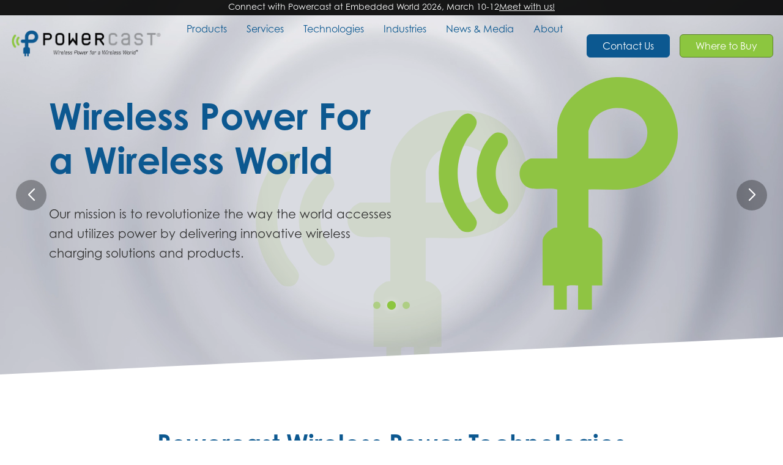

--- FILE ---
content_type: text/html; charset=UTF-8
request_url: https://www.powercastco.com/?avia-element-paging=66
body_size: 22043
content:
<!doctype html><html lang="en"><head>
    <meta charset="utf-8">
    <title>Powercast | Wireless Power Technologies</title>
    <link rel="shortcut icon" href="https://www.powercastco.com/hubfs/website-images/cropped-PWRCST_logo-Symbol-Only-clear-background-32x32.png">
    <meta name="description" content="Powercast is transforming how wireless power is delivered - From short to long range and microwatts to kilowatts - with  over 300 patents worldwide.">
    <link rel="stylesheet" href="https://cdnjs.cloudflare.com/ajax/libs/font-awesome/6.7.2/css/all.min.css" integrity="sha512-Evv84Mr4kqVGRNSgIGL/F/aIDqQb7xQ2vcrdIwxfjThSH8CSR7PBEakCr51Ck+w+/U6swU2Im1vVX0SVk9ABhg==" crossorigin="anonymous" referrerpolicy="no-referrer">
    
    
    
    
    
    
    
    <meta name="viewport" content="width=device-width, initial-scale=1">

    <script src="/hs/hsstatic/jquery-libs/static-1.1/jquery/jquery-1.7.1.js"></script>
<script>hsjQuery = window['jQuery'];</script>
    <meta property="og:description" content="Powercast is transforming how wireless power is delivered - From short to long range and microwatts to kilowatts - with  over 300 patents worldwide.">
    <meta property="og:title" content="Powercast | Wireless Power Technologies">
    <meta name="twitter:description" content="Powercast is transforming how wireless power is delivered - From short to long range and microwatts to kilowatts - with  over 300 patents worldwide.">
    <meta name="twitter:title" content="Powercast | Wireless Power Technologies">

    

    
    <style>
a.cta_button{-moz-box-sizing:content-box !important;-webkit-box-sizing:content-box !important;box-sizing:content-box !important;vertical-align:middle}.hs-breadcrumb-menu{list-style-type:none;margin:0px 0px 0px 0px;padding:0px 0px 0px 0px}.hs-breadcrumb-menu-item{float:left;padding:10px 0px 10px 10px}.hs-breadcrumb-menu-divider:before{content:'›';padding-left:10px}.hs-featured-image-link{border:0}.hs-featured-image{float:right;margin:0 0 20px 20px;max-width:50%}@media (max-width: 568px){.hs-featured-image{float:none;margin:0;width:100%;max-width:100%}}.hs-screen-reader-text{clip:rect(1px, 1px, 1px, 1px);height:1px;overflow:hidden;position:absolute !important;width:1px}
</style>

<link rel="stylesheet" href="https://www.powercastco.com/hubfs/hub_generated/template_assets/1/186953250831/1768242441698/template_main.min.css">
<link rel="stylesheet" href="https://www.powercastco.com/hubfs/hub_generated/template_assets/1/186953250822/1768242440024/template_theme-overrides.min.css">

<style>
  #hs_cos_wrapper_header_eyebrow .header-eyebrow {
  display:flex;
  flex-direction:row;
  gap:1em;
  justify-content:center;
  background-color:rgba(0,0,0,0.90);
  color:#FFFFFF;
  font-size:14px;
  margin:0;
  height:25px;
}

#hs_cos_wrapper_header_eyebrow .header-eyebrow a { color:white; }

</style>


<style>
  
  .header {
    transition: background-color 1s ease;
  }
  
  .header.scrolled {
    transition: background-color 1s ease;
    background-color: rgba(255, 255, 255, 1.00);
  }

  
</style>


<style>
  .header__container {
    transition: background-color .5s ease;
  }
  /* Change overall header background when the main navigation is open */
  .header__container.menu-open {
    background-color: white;
    transition: background-color .5s ease;
  }

  /* Basic reset */
  .encapsulated-menu ul {
    list-style: none;
    margin: 0;
    padding: 0;
  }

  .encapsulated-menu .menu-level-1 {
    display: flex; 
  }
  @media(max-width: 767px){
    .encapsulated-menu .menu-level-1 {
      flex-direction: column; 
    }   
  }
  .encapsulated-menu li {
    position: relative;
    margin: 0;
  }
  .encapsulated-menu a {
    display: flex;
    align-items: center;
    justify-content: space-between;
    padding: .6rem 1rem;
    text-decoration: none;
  }
  
  .encapsulated-menu .hs_cos_wrapper_type_icon {
    display: none;
  }

  @media (max-width: 767px) {
    .encapsulated-menu a {
      padding: .6rem 2rem;
    }
    .footer__navigation .encapsulated-menu a {
      padding: 1rem 0;
    }
    .encapsulated-menu .hs_cos_wrapper_type_icon {
      display: flex;
      align-items: center;
    }

    .menu__link svg {
      height: 16px;
      width: auto;
    }
  }

  @media (min-width: 768px) {
    .encapsulated-menu > ul > li {
      display: inline-block;
      vertical-align: top;
    }

    /* Parent LI uses a box-shadow that changes on hover. */
    .encapsulated-menu li.has-children {
      height: 100px;
      align-content: center;
      box-shadow: 0 0 0 1px transparent;
      transition: box-shadow .5s ease, background .5s ease;
    }
    .encapsulated-menu li.has-children:hover {
      box-shadow: 0 0 10px #ccc;
      background: #f5f5f5;
    }

    /* Desktop submenu is positioned under the parent. */
    .encapsulated-menu li.has-children .submenu {
      position: absolute;
      top: 100%;
      left: 0;
      right: 0;
      min-width: 250px;
      box-shadow: 0 10px 10px #ccc;
      border-top: 1px solid var(--green-color);
      border-radius: 0 0 8px 8px;
      background: #f5f5f5;
      opacity: 0;
      visibility: hidden;
      transform: translateY(-10px);
      transition: opacity .5s ease, transform .5s ease;
      z-index: 1;
    }
    .encapsulated-menu li.has-children:hover .submenu {
      opacity: 1;
      visibility: visible;
      transform: translateY(0);
    }

    /* Hide the mobile submenu header on desktop */
    .submenu-header {
      display: none;
    }
  .submenu-parent-link {
    display: none;
  }

  }

  /* =========== Mobile (slide-in from right) Styles ===========
     For screens < 768px 
  */
  @media (max-width: 767px) { 

    .encapsulated-menu li {
      display: block;
      position: relative;
    }
    .encapsulated-menu li.has-children {
      border-bottom: 1px solid var(--green-color);
    }
    /* The submenu panel now covers the full viewport, aligned to the top */
    .encapsulated-menu .submenu {
      position: fixed;
      top: 0;
      left: 100%;
      width: 100%;
      height: 100vh;
      box-shadow: 0 0 10px #ccc;
      background: #fff;
      opacity: 0;
      transform: translateX(0);
      transition: transform .5s ease, opacity .5s ease;
      z-index: 10;
      overflow-y: auto;
    }
    .encapsulated-menu .submenu.open {
      opacity: 1;
      transform: translateX(-100%);
    }

    /* Submenu header styling with back button */
    .submenu-header {
      display: flex;
      align-items: center;
      padding: 0;
      border-bottom: 1px solid var(--green-color);
      font-weight: bold;
    }
    .submenu-back {
      display: inline-flex;
      border: none;
      background: none;
      font-size: 1rem;
      cursor: pointer;
      padding: 0;
    }
    .submenu-back svg {
      height: 16px;
      width: auto;
    }
    .submenu-header .submenu-title {
      color: var(--primary-color);
    }
    
    .submenu .menu__link {
      color: var(--primary-color);
    }
    .submenu-parent-link {
      display: block;
    }
    /* Parent link styling in submenu */
    .submenu-parent-link {
      border-bottom: 1px solid #e0e0e0;
      background-color: #f8f8f8;
    }
    .submenu-parent-link .menu__link {
      font-weight: 600;
      color: var(--primary-color);
    }
  }
</style>


  <style>
    #hs_cos_wrapper_contact_button .button-wrapper {}

#hs_cos_wrapper_contact_button .button {}

#hs_cos_wrapper_contact_button .button:hover,
#hs_cos_wrapper_contact_button .button:focus {}

#hs_cos_wrapper_contact_button .button:active {}

#hs_cos_wrapper_contact_button .cta-wrapper {
  display:flex;
  justify-content:center;
  align-items:center;
}

@media (max-width:767px) {
  #hs_cos_wrapper_contact_button .button-wrapper { text-align:center; }

  #hs_cos_wrapper_contact_button .cta-wrapper { width:100%; }
}

  </style>


  <style>
    #hs_cos_wrapper_buy_now .button-wrapper {}

#hs_cos_wrapper_buy_now .button {}

#hs_cos_wrapper_buy_now .button:hover,
#hs_cos_wrapper_buy_now .button:focus {}

#hs_cos_wrapper_buy_now .button:active {}

#hs_cos_wrapper_buy_now .cta-wrapper {
  display:flex;
  justify-content:center;
  align-items:center;
}

@media (max-width:767px) {
  #hs_cos_wrapper_buy_now .button-wrapper { text-align:center; }

  #hs_cos_wrapper_buy_now .cta-wrapper { width:100%; }
}

  </style>

<link rel="stylesheet" href="https://www.powercastco.com/hubfs/hub_generated/module_assets/1/192403186553/1755784571697/module_hero-banner-swiper.min.css">

<style>
  #hs_cos_wrapper_module_17682352153303 .hero-section {
  position:relative;
  overflow:hidden;
  padding-top:calc(100px + env(safe-area-inset-top));
  clip-path:polygon(0 0,100% 0,100% 90%,0 100%);
  background-image:url(https://www.powercastco.com/hs-fs/hubfs/website-images/baskey/White_Liquid_Waves_loop_PosterImage.png?length=300&name=White_Liquid_Waves_loop_PosterImage.png);
  background-size:cover;
  background-position:center;
  width:100%;
}

#hs_cos_wrapper_module_17682352153303 .hero-section--compact {
  height:60vh;
  height:60dvh;
  min-height:400px;
}

#hs_cos_wrapper_module_17682352153303 .hero-section--standard {
  height:85vh;
  height:85dvh;
  min-height:500px;
}

#hs_cos_wrapper_module_17682352153303 .hero-section--tall {
  height:100vh;
  height:100dvh;
  min-height:600px;
}

#hs_cos_wrapper_module_17682352153303 .hero-section--extra-tall {
  height:120vh;
  height:120dvh;
  min-height:700px;
}

#hs_cos_wrapper_module_17682352153303 .hero-section--custom {
  height:300px;
  min-height:300px;
}

@media (max-width:767px) {
  #hs_cos_wrapper_module_17682352153303 .hero-section { padding-top:calc(100px + env(safe-area-inset-top)); }

  #hs_cos_wrapper_module_17682352153303 .slide-content-wrapper { gap:0; }

  #hs_cos_wrapper_module_17682352153303 .hero-section--compact {
    height:70dvh;
    min-height:350px;
  }

  #hs_cos_wrapper_module_17682352153303 .hero-section--standard {
    height:100dvh;
    height:100vh;
    min-height:450px;
  }

  #hs_cos_wrapper_module_17682352153303 .hero-section--tall {
    height:100dvh;
    min-height:500px;
  }

  #hs_cos_wrapper_module_17682352153303 .hero-section--extra-tall {
    height:110dvh;
    min-height:550px;
  }

  #hs_cos_wrapper_module_17682352153303 .hero-section--custom {
    height:calc(0.8*300px);
    min-height:250px;
  }

  #hs_cos_wrapper_module_17682352153303 .hero-section { overflow:clip; }

  #hs_cos_wrapper_module_17682352153303 .slide-heading {
    line-height:1.15;
    -webkit-text-size-adjust:100%;
  }
}

@media (min-width:768px) and (max-width:1199px) {
  #hs_cos_wrapper_module_17682352153303 .hero-section--compact { height:65vh; }

  #hs_cos_wrapper_module_17682352153303 .hero-section--standard { height:85vh; }

  #hs_cos_wrapper_module_17682352153303 .hero-section--tall { height:100vh; }

  #hs_cos_wrapper_module_17682352153303 .hero-section--extra-tall { height:115vh; }

  #hs_cos_wrapper_module_17682352153303 .hero-section--compact .slide-content-wrapper { padding:50px 0; }

  #hs_cos_wrapper_module_17682352153303 .hero-section--standard .slide-content-wrapper { padding:70px 0; }

  #hs_cos_wrapper_module_17682352153303 .hero-section--tall .slide-content-wrapper { padding:90px 0; }

  #hs_cos_wrapper_module_17682352153303 .hero-section--extra-tall .slide-content-wrapper { padding:110px 0; }
}

@media (min-width:1200px) {
  #hs_cos_wrapper_module_17682352153303 .hero-section--compact { height:min(60vh,600px); }

  #hs_cos_wrapper_module_17682352153303 .hero-section--standard { height:min(85vh,800px); }

  #hs_cos_wrapper_module_17682352153303 .hero-section--tall { height:min(100vh,900px); }

  #hs_cos_wrapper_module_17682352153303 .hero-section--extra-tall { height:min(120vh,1000px); }
}

@media (min-width:1600px) {
  #hs_cos_wrapper_module_17682352153303 .hero-section--compact { height:min(60vh,700px); }

  #hs_cos_wrapper_module_17682352153303 .hero-section--standard { height:min(85vh,900px); }

  #hs_cos_wrapper_module_17682352153303 .hero-section--tall { height:min(100vh,1000px); }

  #hs_cos_wrapper_module_17682352153303 .hero-section--extra-tall { height:min(120vh,1200px); }
}

#hs_cos_wrapper_module_17682352153303 .background-image-layer {
  position:absolute;
  top:50%;
  left:50%;
  transform:translate(-50%,-50%);
  width:100%;
  max-width:1120px;
  height:100%;
  padding-top:180px;
  z-index:1;
  opacity:0.8;
  transition:opacity 0.3s ease;
}

#hs_cos_wrapper_module_17682352153303 .hero-section--compact .background-image-layer {
  max-height:60vh;
  padding-top:120px;
}

#hs_cos_wrapper_module_17682352153303 .hero-section--standard .background-image-layer {
  max-height:85vh;
  padding-top:180px;
}

#hs_cos_wrapper_module_17682352153303 .hero-section--tall .background-image-layer {
  max-height:100vh;
  padding-top:200px;
}

#hs_cos_wrapper_module_17682352153303 .hero-section--extra-tall .background-image-layer {
  max-height:120vh;
  padding-top:250px;
}

#hs_cos_wrapper_module_17682352153303 .hero-section--custom .background-image-layer {
  max-height:300px;
  padding-top:60.0px;
}

#hs_cos_wrapper_module_17682352153303 .background-image-layer img {
  width:100%;
  height:100%;
  object-fit:contain;
  object-position:center;
}

@media (max-width:767px) {
  #hs_cos_wrapper_module_17682352153303 .background-image-layer {
    max-height:100%;
    max-width:100%;
    left:0;
    top:0;
    transform:none;
  }

  #hs_cos_wrapper_module_17682352153303 .hero-section--compact .background-image-layer { padding-top:80px; }

  #hs_cos_wrapper_module_17682352153303 .hero-section--standard .background-image-layer { padding-top:120px; }

  #hs_cos_wrapper_module_17682352153303 .hero-section--tall .background-image-layer { padding-top:140px; }

  #hs_cos_wrapper_module_17682352153303 .hero-section--extra-tall .background-image-layer { padding-top:160px; }

  #hs_cos_wrapper_module_17682352153303 .hero-section--custom .background-image-layer { padding-top:45.0px; }
}

#hs_cos_wrapper_module_17682352153303 .background-video {
  position:absolute;
  top:0;
  left:0;
  width:100%;
  height:100%;
  object-fit:cover;
  opacity:0;
  transition:opacity 0.5s ease;
  z-index:0;
}

#hs_cos_wrapper_module_17682352153303 .background-video.loaded { opacity:1; }

@media (max-width:767px) {
  #hs_cos_wrapper_module_17682352153303 .background-video { max-height:100%; }
}

#hs_cos_wrapper_module_17682352153303 .hero-swiper {
  width:100%;
  height:100%;
  position:relative;
  z-index:2;
}

#hs_cos_wrapper_module_17682352153303 .swiper-slide {
  display:flex;
  flex-direction:column;
  align-items:center;
  justify-content:center;
}

#hs_cos_wrapper_module_17682352153303 .swiper-slide--align-top {
  justify-content:flex-start;
  padding-top:2rem;
}

#hs_cos_wrapper_module_17682352153303 .swiper-slide--align-center { justify-content:center; }

#hs_cos_wrapper_module_17682352153303 .swiper-slide--align-bottom {
  justify-content:flex-end;
  padding-bottom:2rem;
}

#hs_cos_wrapper_module_17682352153303 .slide-content-wrapper {
  display:flex;
  width:100%;
  gap:2rem;
  margin:0 auto;
  max-width:1120px;
  padding:calc(80px + env(safe-area-inset-top)) 1rem 1rem;
  box-sizing:border-box;
  align-items:center;
}

@media (max-width:767px) {
  #hs_cos_wrapper_module_17682352153303 .slide-content-wrapper { padding:calc(80px + env(safe-area-inset-top)) 1rem 1rem; }
}

@media (max-width:767px) {
  #hs_cos_wrapper_module_17682352153303 .slide-content-wrapper { flex-direction:column; }

  #hs_cos_wrapper_module_17682352153303 .left-column--align-left,
  #hs_cos_wrapper_module_17682352153303 .left-column--align-center,
  #hs_cos_wrapper_module_17682352153303 .left-column--align-right {
    text-align:center;
    align-items:center;
  }

  #hs_cos_wrapper_module_17682352153303 .image-column--align-left,
  #hs_cos_wrapper_module_17682352153303 .image-column--align-center,
  #hs_cos_wrapper_module_17682352153303 .image-column--align-right { justify-content:center; }
}

#hs_cos_wrapper_module_17682352153303 .left-column,
#hs_cos_wrapper_module_17682352153303 .image-column { flex:1; }

#hs_cos_wrapper_module_17682352153303 .left-column {
  display:flex;
  flex-direction:column;
  color:#fff;
  width:100%;
}

#hs_cos_wrapper_module_17682352153303 .left-column--align-left {
  text-align:left !important;
  align-items:flex-start !important;
}

#hs_cos_wrapper_module_17682352153303 .left-column--align-center {
  text-align:center !important;
  align-items:center !important;
}

#hs_cos_wrapper_module_17682352153303 .left-column--align-right {
  text-align:right !important;
  align-items:flex-end !important;
}

@media (min-width:768px) {
  #hs_cos_wrapper_module_17682352153303 .left-column--align-left {
    text-align:left !important;
    align-items:flex-start !important;
  }

  #hs_cos_wrapper_module_17682352153303 .left-column--align-center {
    text-align:center !important;
    align-items:center !important;
  }

  #hs_cos_wrapper_module_17682352153303 .left-column--align-right {
    text-align:right !important;
    align-items:flex-end !important;
  }
}

#hs_cos_wrapper_module_17682352153303 .hero-buttons {
  display:flex;
  gap:20px;
}

#hs_cos_wrapper_module_17682352153303 .hero-buttons--align-left { justify-content:flex-start !important; }

#hs_cos_wrapper_module_17682352153303 .hero-buttons--align-center { justify-content:center !important; }

#hs_cos_wrapper_module_17682352153303 .hero-buttons--align-right { justify-content:flex-end !important; }

@media (min-width:768px) {
  #hs_cos_wrapper_module_17682352153303 .hero-buttons--align-left { justify-content:flex-start !important; }

  #hs_cos_wrapper_module_17682352153303 .hero-buttons--align-center { justify-content:center !important; }

  #hs_cos_wrapper_module_17682352153303 .hero-buttons--align-right { justify-content:flex-end !important; }
}

#hs_cos_wrapper_module_17682352153303 .hero-buttons.mobile { display:none; }

@media (max-width:767px) {
  #hs_cos_wrapper_module_17682352153303 .hero-buttons.desktop { display:none; }

  #hs_cos_wrapper_module_17682352153303 .hero-buttons.mobile { display:flex; }

  #hs_cos_wrapper_module_17682352153303 .hero-buttons-mobile--align-left { justify-content:flex-start; }

  #hs_cos_wrapper_module_17682352153303 .hero-buttons-mobile--align-center { justify-content:center; }

  #hs_cos_wrapper_module_17682352153303 .hero-buttons-mobile--align-right { justify-content:flex-end; }
}

#hs_cos_wrapper_module_17682352153303 .image-column {
  display:flex;
  width:100%;
}

#hs_cos_wrapper_module_17682352153303 .image-column--align-left { justify-content:flex-start !important; }

#hs_cos_wrapper_module_17682352153303 .image-column--align-center { justify-content:center !important; }

#hs_cos_wrapper_module_17682352153303 .image-column--align-right { justify-content:flex-end !important; }

@media (min-width:768px) {
  #hs_cos_wrapper_module_17682352153303 .image-column--align-left { justify-content:flex-start !important; }

  #hs_cos_wrapper_module_17682352153303 .image-column--align-center { justify-content:center !important; }

  #hs_cos_wrapper_module_17682352153303 .image-column--align-right { justify-content:flex-end !important; }
}

#hs_cos_wrapper_module_17682352153303 .image-column img {
  max-width:100%;
  height:auto;
  max-height:500px;
  display:block;
  object-fit:contain;
}

@media (max-width:767px) {
  #hs_cos_wrapper_module_17682352153303 .image-column {
    align-self:center;
    justify-items:center;
    display:none;
  }

  #hs_cos_wrapper_module_17682352153303 .image-column img { width:50%; }
}

#hs_cos_wrapper_module_17682352153303 .slide-heading { color:#0c5890; }

#hs_cos_wrapper_module_17682352153303 .hero-swiper p { color:#333333; }

#hs_cos_wrapper_module_17682352153303 .slide-subheading { font-size:20px; }

#hs_cos_wrapper_module_17682352153303 .hero-section--compact .slide-content-wrapper { padding:40px 0; }

#hs_cos_wrapper_module_17682352153303 .hero-section--standard .slide-content-wrapper { padding:60px 0; }

#hs_cos_wrapper_module_17682352153303 .hero-section--tall .slide-content-wrapper { padding:80px 0; }

#hs_cos_wrapper_module_17682352153303 .hero-section--extra-tall .slide-content-wrapper { padding:100px 0; }

#hs_cos_wrapper_module_17682352153303 .hero-section--custom .slide-content-wrapper { padding:30.0px 0; }

@media (max-width:767px) {
  #hs_cos_wrapper_module_17682352153303 .slide-subheading { font-size:14px; }

  #hs_cos_wrapper_module_17682352153303 .hero-section--compact .slide-content-wrapper { padding:30px 0; }

  #hs_cos_wrapper_module_17682352153303 .hero-section--standard .slide-content-wrapper { padding:40px 0; }

  #hs_cos_wrapper_module_17682352153303 .hero-section--tall .slide-content-wrapper { padding:50px 0; }

  #hs_cos_wrapper_module_17682352153303 .hero-section--extra-tall .slide-content-wrapper { padding:60px 0; }

  #hs_cos_wrapper_module_17682352153303 .hero-section--custom .slide-content-wrapper { padding:24.0px 0; }
}

#hs_cos_wrapper_module_17682352153303 .swiper-pagination {
  position:absolute;
  bottom:20px;
  left:50%;
  transform:translateX(-50%);
  z-index:10;
}

#hs_cos_wrapper_module_17682352153303 .swiper-pagination-bullet {
  width:12px;
  height:12px;
  background:var(--green-color);
  opacity:0.5;
  margin:0 6px;
}

#hs_cos_wrapper_module_17682352153303 .swiper-pagination-bullet-active { opacity:1; }

@media (max-width:767px) {
  #hs_cos_wrapper_module_17682352153303 .swiper-pagination { bottom:0; }

  #hs_cos_wrapper_module_17682352153303 .swiper-pagination-bullet {
    width:10px;
    height:10px;
  }
}

@media (min-width:768px) and (max-width:1200px) {
  #hs_cos_wrapper_module_17682352153303 .hero-section { padding-top:100px; }

  #hs_cos_wrapper_module_17682352153303 .hero-section--compact .background-image-layer { padding-top:140px; }

  #hs_cos_wrapper_module_17682352153303 .hero-section--standard .background-image-layer { padding-top:200px; }

  #hs_cos_wrapper_module_17682352153303 .hero-section--tall .background-image-layer { padding-top:220px; }

  #hs_cos_wrapper_module_17682352153303 .hero-section--extra-tall .background-image-layer { padding-top:270px; }
}

</style>

<link rel="stylesheet" href="https://www.powercastco.com/hubfs/hub_generated/module_assets/1/187625074981/1755783798251/module_technologies-row.min.css">

<style>
  #hs_cos_wrapper_widget_1742480146865 .products-row-headings {
  display:flex;
  flex-direction:column;
  justify-content:center;
  align-items:center;
}

#hs_cos_wrapper_widget_1742480146865 .cards-section {
  display:flex;
  justify-content:center;
  gap:2rem;
  flex-wrap:wrap;
}

#hs_cos_wrapper_widget_1742480146865 .card {
  position:relative;
  height:300px;
  flex:1;
  min-width:250px;
  max-width:300px;
  background-position:center;
  background-size:cover;
  border-radius:10px;
  padding:0;
}

#hs_cos_wrapper_widget_1742480146865 .card-link {
  display:flex;
  flex:1;
  min-width:250px;
  max-width:300px;
  text-decoration:none;
  color:inherit;
  transition:transform 0.3s ease;
}

#hs_cos_wrapper_widget_1742480146865 .card-link:hover { transform:translateY(-5px); }

#hs_cos_wrapper_widget_1742480146865 .card-title-wrapper {
  width:100%;
  position:absolute;
  bottom:0;
  padding:1rem;
  border-radius:0 0 10px 10px;
  text-align:left;
}

#hs_cos_wrapper_widget_1742480146865 .card-title {
  color:#FFFFFF;
  margin-bottom:0;
  text-wrap-mode:nowrap;
}

@media (max-width:767px) {
  #hs_cos_wrapper_widget_1742480146865 .cards-section {
    gap:1rem;
    padding:0 1rem;
  }
}

</style>


  <style>
    #hs_cos_wrapper_widget_1746528778134 .button-wrapper { text-align:CENTER; }

#hs_cos_wrapper_widget_1746528778134 .button {
  margin-top:30px;
  margin-bottom:10px;
}

#hs_cos_wrapper_widget_1746528778134 .button:hover,
#hs_cos_wrapper_widget_1746528778134 .button:focus {}

#hs_cos_wrapper_widget_1746528778134 .button:active {}

#hs_cos_wrapper_widget_1746528778134 .cta-wrapper {
  display:flex;
  justify-content:center;
  align-items:center;
  margin-top:30px;
  margin-bottom:10px;
}

@media (max-width:767px) {
  #hs_cos_wrapper_widget_1746528778134 .button-wrapper { text-align:center; }

  #hs_cos_wrapper_widget_1746528778134 .cta-wrapper { width:100%; }
}

  </style>


<style>
  #hs_cos_wrapper_widget_1747819613677 .angled-divider-container { position:relative; }

#hs_cos_wrapper_widget_1747819613677 .angled-divider {
  display:inline-block;
  position:absolute;
  background-color:#ffffff;
  opacity:100;
  height:100px;
  width:100%;
  z-index:1;
  backface-visibility:hidden;
}

#hs_cos_wrapper_widget_1747819613677 .angled-divider {
  bottom:-100px;
  clip-path:polygon(0 100%,100% 0,0 0);
}

</style>

<link rel="stylesheet" href="https://www.powercastco.com/hubfs/hub_generated/module_assets/1/192074061070/1755786779871/module_section-text-bgvideo.min.css">

<style>
#hs_cos_wrapper_widget_1751966440292 .section-text-bgvideo-module__content-inner { max-width:1120px; }

  
</style>


<style>
#hs_cos_wrapper_widget_1747904973690 .heading-wrapper {
  padding-top:40px;
  padding-right:0px;
  padding-bottom:40px;
  padding-left:0px;
}

#hs_cos_wrapper_widget_1747904973690 h1,
#hs_cos_wrapper_widget_1747904973690 h2,
#hs_cos_wrapper_widget_1747904973690 h3,
#hs_cos_wrapper_widget_1747904973690 h4,
#hs_cos_wrapper_widget_1747904973690 h5,
#hs_cos_wrapper_widget_1747904973690 h6 {
  color:#8cc63f;
  text-align:center;
  margin:0;
}

</style>


<style>
  #hs_cos_wrapper_widget_1747905014906 .richtext-module-container {}

#hs_cos_wrapper_widget_1747905014906 .richtext-wrapper { width:100%; }

#hs_cos_wrapper_widget_1747905014906 .shape-clip {
  float:right;
  width:100%;
  height:500px;
  background:pink;
  opacity:0;
  clip-path:polygon(85% 0,100% 100%,100% 0);
  shape-outside:polygon(85% 0,100% 100%,100% 0);
}

@media (max-width:767px) {
  #hs_cos_wrapper_widget_1747905014906 .richtext-wrapper { width:100%; }
}

</style>

<link rel="stylesheet" href="https://www.powercastco.com/hubfs/hub_generated/module_assets/1/190404076966/1747821752910/module_video-theme.min.css">

<style>
#hs_cos_wrapper_widget_1747905069004 iframe { border-radius:32px; }

</style>


  <style>
    #oembed_container-widget_1747905069004 .oembed_custom-thumbnail_icon svg {
      fill: #ffffff;
    }
  </style>

<link rel="stylesheet" href="https://www.powercastco.com/hubfs/hub_generated/module_assets/1/187912392754/1751979221972/module_tradeshow-banner.min.css">

<style>
  .event-banner-module--loaded {
    background-image: url('https://www.powercastco.com/hubfs/website-images/baskey/webp/crowd-people-rushing-floor-trade-show-including-banner-with-copy-space-ideal-websites-magazines-layouts.webp');
  }
  
  .event-banner-module__container {
    color: #FFFFFF;
  }
  
  .event-banner-module__eyebrow {
    color: #FFFFFF;
  }
  
  .event-banner-module__title {
    color: #FFFFFF;
  }
  
  .event-banner-module__date {
    color: #FFFFFF;
  }
  
  #event-banner {
    scroll-margin-top: 100px;
  }
</style>

<link rel="stylesheet" href="https://www.powercastco.com/hubfs/hub_generated/module_assets/1/187966467158/1755611188538/module_blog-listing-most-recent.min.css">
<link rel="stylesheet" href="https://www.powercastco.com/hubfs/hub_generated/module_assets/1/187969980017/1751974401500/module_stats-row.min.css">

<style>
  .stats-number {
    color: #0c5890;
    font-weight: 700;
  }

  .stats-subtext {
    color: #0c5890;
    font-weight: 400;
  }
  
  @media(max-width: 767px){
    .stats-subtext {
      color: #8cc63f;
    }
  }
</style>


<style>
#hs_cos_wrapper_widget_1743086272471 .heading-wrapper { padding:0px; }

#hs_cos_wrapper_widget_1743086272471 h1,
#hs_cos_wrapper_widget_1743086272471 h2,
#hs_cos_wrapper_widget_1743086272471 h3,
#hs_cos_wrapper_widget_1743086272471 h4,
#hs_cos_wrapper_widget_1743086272471 h5,
#hs_cos_wrapper_widget_1743086272471 h6 {
  color:#8cc63f;
  text-align:center;
  margin:0;
}

</style>


<style>
  #hs_cos_wrapper_widget_1743086820013 .text-one-line {
  max-width:722px;
  text-align:center;
  justify-self:center;
  padding-top:40px;
  padding-right:0px;
  padding-bottom:40px;
  padding-left:0px;
}

</style>


  <style>
    #hs_cos_wrapper_widget_1743597517036 .button-wrapper { text-align:CENTER; }

#hs_cos_wrapper_widget_1743597517036 .button {}

#hs_cos_wrapper_widget_1743597517036 .button:hover,
#hs_cos_wrapper_widget_1743597517036 .button:focus {}

#hs_cos_wrapper_widget_1743597517036 .button:active {}

#hs_cos_wrapper_widget_1743597517036 .cta-wrapper {
  display:flex;
  justify-content:center;
  align-items:center;
}

@media (max-width:767px) {
  #hs_cos_wrapper_widget_1743597517036 .button-wrapper { text-align:center; }

  #hs_cos_wrapper_widget_1743597517036 .cta-wrapper { width:100%; }
}

  </style>

<link rel="stylesheet" href="https://www.powercastco.com/hubfs/hub_generated/module_assets/1/186953342778/1753272648205/module_social-follow.min.css">

  <style>
    #hs_cos_wrapper_social_footer .social-links {}

#hs_cos_wrapper_social_footer .social-links__link {}

#hs_cos_wrapper_social_footer .social-links__icon {}

#hs_cos_wrapper_social_footer .social-links__icon svg {}

@media (min-width:768px) {
  #hs_cos_wrapper_social_footer .social-links__icon { background-color:rgba(12,88,144,1.0); }

  #hs_cos_wrapper_social_footer .social-links__icon svg { fill:#ffffff; }

  #hs_cos_wrapper_social_footer .social-links__icon:hover,
  #hs_cos_wrapper_social_footer .social-links__icon:focus { background-color:rgba(0,8,64,1.0); }

  #hs_cos_wrapper_social_footer .social-links__icon:active { background-color:rgba(92,168,224,1.0); }
}

@media (max-width:767px) {
  #hs_cos_wrapper_social_footer .social-links__icon { background-color:rgba(255,255,255,1.0); }

  #hs_cos_wrapper_social_footer .social-links__icon svg { fill:#0c5890; }

  #hs_cos_wrapper_social_footer .social-links__icon:hover,
  #hs_cos_wrapper_social_footer .social-links__icon:focus { background-color:rgba(175,175,175,1.0); }

  #hs_cos_wrapper_social_footer .social-links__icon:active { background-color:rgba(255,255,255,1.0); }
}

  </style>


<style>
  #hs_cos_wrapper_desktop_form .form-wrapper {
  max-width:500px;
  width:100%;
}

@media (max-width:767px) {
  #hs_cos_wrapper_desktop_form .form-wrapper { max-width:none; }
}

#hs_cos_wrapper_desktop_form form .hsfc-RichText,
#hs_cos_wrapper_desktop_form form .hsfc-FieldLabel,
#hs_cos_wrapper_desktop_form form .hsfc-Button { font-family:'century-gothic' !important; }

</style>


<style>
  #hs_cos_wrapper_footer_copyright .text-one-line {
  max-width:849px;
  text-align:Center;
  justify-self:Center;
  padding-top:40px;
  padding-right:0px;
  padding-bottom:40px;
  padding-left:0px;
}

</style>


  <style>
    #hs_cos_wrapper_footer_button_contact .button-wrapper {}

#hs_cos_wrapper_footer_button_contact .button {}

#hs_cos_wrapper_footer_button_contact .button:hover,
#hs_cos_wrapper_footer_button_contact .button:focus {}

#hs_cos_wrapper_footer_button_contact .button:active {}

#hs_cos_wrapper_footer_button_contact .cta-wrapper {
  display:flex;
  justify-content:center;
  align-items:center;
}

@media (max-width:767px) {
  #hs_cos_wrapper_footer_button_contact .button-wrapper { text-align:center; }

  #hs_cos_wrapper_footer_button_contact .cta-wrapper { width:100%; }
}

  </style>


  <style>
    #hs_cos_wrapper_footer_button_buy .button-wrapper {}

#hs_cos_wrapper_footer_button_buy .button {}

#hs_cos_wrapper_footer_button_buy .button:hover,
#hs_cos_wrapper_footer_button_buy .button:focus {}

#hs_cos_wrapper_footer_button_buy .button:active {}

#hs_cos_wrapper_footer_button_buy .cta-wrapper {
  display:flex;
  justify-content:center;
  align-items:center;
}

@media (max-width:767px) {
  #hs_cos_wrapper_footer_button_buy .button-wrapper { text-align:center; }

  #hs_cos_wrapper_footer_button_buy .cta-wrapper { width:100%; }
}

  </style>


<style>
  #hs_cos_wrapper_mobile_form .form-wrapper {
  max-width:500px;
  width:100%;
}

@media (max-width:767px) {
  #hs_cos_wrapper_mobile_form .form-wrapper { max-width:none; }
}

#hs_cos_wrapper_mobile_form form .hsfc-RichText,
#hs_cos_wrapper_mobile_form form .hsfc-FieldLabel,
#hs_cos_wrapper_mobile_form form .hsfc-Button { font-family:'century-gothic' !important; }

</style>

<style>
  @font-face {
    font-family: "Poppins";
    font-weight: 400;
    font-style: normal;
    font-display: swap;
    src: url("/_hcms/googlefonts/Poppins/regular.woff2") format("woff2"), url("/_hcms/googlefonts/Poppins/regular.woff") format("woff");
  }
  @font-face {
    font-family: "Poppins";
    font-weight: 700;
    font-style: normal;
    font-display: swap;
    src: url("/_hcms/googlefonts/Poppins/700.woff2") format("woff2"), url("/_hcms/googlefonts/Poppins/700.woff") format("woff");
  }
  @font-face {
    font-family: "Poppins";
    font-weight: 700;
    font-style: normal;
    font-display: swap;
    src: url("/_hcms/googlefonts/Poppins/700.woff2") format("woff2"), url("/_hcms/googlefonts/Poppins/700.woff") format("woff");
  }
</style>

<!-- Editor Styles -->
<style id="hs_editor_style" type="text/css">
.dnd_area-row-0-force-full-width-section > .row-fluid {
  max-width: none !important;
}
.dnd_area-row-2-force-full-width-section > .row-fluid {
  max-width: none !important;
}
.dnd_area-row-3-force-full-width-section > .row-fluid {
  max-width: none !important;
}
.dnd_area-row-5-force-full-width-section > .row-fluid {
  max-width: none !important;
}
/* HubSpot Styles (default) */
.dnd_area-row-0-padding {
  padding-top: 0px !important;
  padding-bottom: 0px !important;
  padding-left: 0px !important;
  padding-right: 0px !important;
}
.dnd_area-row-2-padding {
  padding-top: 0px !important;
  padding-bottom: 0px !important;
  padding-left: 0px !important;
  padding-right: 0px !important;
}
.dnd_area-row-3-padding {
  padding-top: 0px !important;
  padding-bottom: 0px !important;
  padding-left: 0px !important;
  padding-right: 0px !important;
}
.dnd_area-row-3-background-layers {
  background-image: linear-gradient(rgba(250, 250, 250, 1), rgba(250, 250, 250, 1)) !important;
  background-position: left top !important;
  background-size: auto !important;
  background-repeat: no-repeat !important;
}
.dnd_area-row-4-hidden {
  display: none !important;
}
.dnd_area-row-4-background-layers {
  background-image: linear-gradient(rgba(238, 238, 238, 1), rgba(238, 238, 238, 1)) !important;
  background-position: left top !important;
  background-size: auto !important;
  background-repeat: no-repeat !important;
}
.dnd_area-row-5-padding {
  padding-top: 0px !important;
  padding-bottom: 0px !important;
  padding-left: 0px !important;
  padding-right: 0px !important;
}
.dnd_area-row-6-background-layers {
  background-image: linear-gradient(rgba(255, 255, 255, 1), rgba(255, 255, 255, 1)) !important;
  background-position: left top !important;
  background-size: auto !important;
  background-repeat: no-repeat !important;
}
.dnd_area-row-7-background-layers {
  background-image: url('https://www.powercastco.com/hubfs/website-images/baskey/powercast-green-diagonal.png') !important;
  background-position: center center !important;
  background-size: contain !important;
  background-repeat: no-repeat !important;
}
/* HubSpot Styles (mobile) */
@media (max-width: 767px) {
  .dnd_area-row-3-hidden {
    display: none !important;
  }
  .dnd_area-row-4-hidden {
    display: block !important;
  }
}
</style>
    <script type="application/ld+json">
{"@context":"https://schema.org","@type":"VideoObject","contentUrl":"https://4605886.fs1.hubspotusercontent-na1.net/hubfs/4605886/website-images/baskey/Videos/Wireless%20Power%20is%20Everywhere_CUT.mp4","dateModified":"2025-09-08T21:51:26.839Z","duration":"PT13S","height":720,"name":"Wireless Power is Everywhere_CUT","thumbnailUrl":"https://4605886.fs1.hubspotusercontent-na1.net/hubfs/4605886/website-images/baskey/Videos/Wireless%20Power%20is%20Everywhere_CUT.mp4/medium.jpg?t=1748348509103","uploadDate":"2025-03-20T11:15:41.669Z","width":1280}</script>


    
<!--  Added by GoogleAnalytics4 integration -->
<script>
var _hsp = window._hsp = window._hsp || [];
window.dataLayer = window.dataLayer || [];
function gtag(){dataLayer.push(arguments);}

var useGoogleConsentModeV2 = true;
var waitForUpdateMillis = 1000;


if (!window._hsGoogleConsentRunOnce) {
  window._hsGoogleConsentRunOnce = true;

  gtag('consent', 'default', {
    'ad_storage': 'denied',
    'analytics_storage': 'denied',
    'ad_user_data': 'denied',
    'ad_personalization': 'denied',
    'wait_for_update': waitForUpdateMillis
  });

  if (useGoogleConsentModeV2) {
    _hsp.push(['useGoogleConsentModeV2'])
  } else {
    _hsp.push(['addPrivacyConsentListener', function(consent){
      var hasAnalyticsConsent = consent && (consent.allowed || (consent.categories && consent.categories.analytics));
      var hasAdsConsent = consent && (consent.allowed || (consent.categories && consent.categories.advertisement));

      gtag('consent', 'update', {
        'ad_storage': hasAdsConsent ? 'granted' : 'denied',
        'analytics_storage': hasAnalyticsConsent ? 'granted' : 'denied',
        'ad_user_data': hasAdsConsent ? 'granted' : 'denied',
        'ad_personalization': hasAdsConsent ? 'granted' : 'denied'
      });
    }]);
  }
}

gtag('js', new Date());
gtag('set', 'developer_id.dZTQ1Zm', true);
gtag('config', 'G-J6LR51J999');
</script>
<script async src="https://www.googletagmanager.com/gtag/js?id=G-J6LR51J999"></script>

<!-- /Added by GoogleAnalytics4 integration -->

    <link rel="canonical" href="https://www.powercastco.com">


<meta property="og:url" content="https://www.powercastco.com">
<meta name="twitter:card" content="summary">
<meta http-equiv="content-language" content="en">






    
    <link rel="preconnect" href="https://4605886.fs1.hubspotusercontent-na1.net" crossorigin>
    <link rel="dns-prefetch" href="https://4605886.fs1.hubspotusercontent-na1.net">

  <meta name="generator" content="HubSpot"></head>
  <body>
    <div class="body-wrapper   hs-content-id-186962001707 hs-site-page page ">
      
        <div data-global-resource-path="Powercast/templates/partials/header.html"><header class="header">

  <div id="hs_cos_wrapper_header_eyebrow" class="hs_cos_wrapper hs_cos_wrapper_widget hs_cos_wrapper_type_module" style="" data-hs-cos-general-type="widget" data-hs-cos-type="module">



<p class="header-eyebrow">
  Connect with Powercast at Embedded World 2026, March 10-12

  
  <a href="https://www.powercastco.com/events/meet-us-at-embedded-world-germany?hsLang=en" aria-label="Meet with us!">
    Meet with us!
  </a>
</p>

</div>
  
  

  <a href="#main-content" class="header__skip">Skip to content</a>
  

  <div id="hs_cos_wrapper_header_settings" class="hs_cos_wrapper hs_cos_wrapper_widget hs_cos_wrapper_type_module" style="" data-hs-cos-general-type="widget" data-hs-cos-type="module">

</div>
  
  

  <div class="header__container" style="width: 100%; min-height: 100px;">

    

    <div class="header__container-logo-wrapper">
      
      <div class="header__logo header__logo--main">
        <div id="hs_cos_wrapper_site_logo" class="hs_cos_wrapper hs_cos_wrapper_widget hs_cos_wrapper_type_module widget-type-logo" style="" data-hs-cos-general-type="widget" data-hs-cos-type="module">
  






















  
  <span id="hs_cos_wrapper_site_logo_hs_logo_widget" class="hs_cos_wrapper hs_cos_wrapper_widget hs_cos_wrapper_type_logo" style="" data-hs-cos-general-type="widget" data-hs-cos-type="logo"><a href="https://www.powercastco.com/?hsLang=en" id="hs-link-site_logo_hs_logo_widget" style="border-width:0px;border:0px;"><img src="https://www.powercastco.com/hs-fs/hubfs/website-images/powercast-main-logo.png?width=1212&amp;height=226&amp;name=powercast-main-logo.png" class="hs-image-widget " height="226" style="height: auto;width:1212px;border-width:0px;border:0px;" width="1212" alt="PowerCast" title="PowerCast" loading="eager" srcset="https://www.powercastco.com/hs-fs/hubfs/website-images/powercast-main-logo.png?width=606&amp;height=113&amp;name=powercast-main-logo.png 606w, https://www.powercastco.com/hs-fs/hubfs/website-images/powercast-main-logo.png?width=1212&amp;height=226&amp;name=powercast-main-logo.png 1212w, https://www.powercastco.com/hs-fs/hubfs/website-images/powercast-main-logo.png?width=1818&amp;height=339&amp;name=powercast-main-logo.png 1818w, https://www.powercastco.com/hs-fs/hubfs/website-images/powercast-main-logo.png?width=2424&amp;height=452&amp;name=powercast-main-logo.png 2424w, https://www.powercastco.com/hs-fs/hubfs/website-images/powercast-main-logo.png?width=3030&amp;height=565&amp;name=powercast-main-logo.png 3030w, https://www.powercastco.com/hs-fs/hubfs/website-images/powercast-main-logo.png?width=3636&amp;height=678&amp;name=powercast-main-logo.png 3636w" sizes="(max-width: 1212px) 100vw, 1212px"></a></span>
</div>
      </div>    
      <!-- Mobile Navigation Toggle -->
      <div class="header--toggle header__navigation--toggle">
        <div></div>
      </div>

    </div>

    

    <div class="header__column" style="min-height: 100px;">

      <div class="header__row-1">
        <div class="header__navigation header--element">  
          <div id="hs_cos_wrapper_menu" class="hs_cos_wrapper hs_cos_wrapper_widget hs_cos_wrapper_type_module" style="" data-hs-cos-general-type="widget" data-hs-cos-type="module">



<nav class="encapsulated-menu" aria-label="Main menu">
  <ul class="menu-level-1">
    
      <li class="has-children">
        <a class="menu__link" href="https://www.powercastco.com/products?hsLang=en" aria-label="Products">
          Products
          
          <span id="hs_cos_wrapper_menu_" class="hs_cos_wrapper hs_cos_wrapper_widget hs_cos_wrapper_type_icon" style="" data-hs-cos-general-type="widget" data-hs-cos-type="icon"><svg version="1.0" xmlns="http://www.w3.org/2000/svg" viewbox="0 0 320 512" aria-hidden="true"><g id="chevron-right1_layer"><path d="M285.476 272.971L91.132 467.314c-9.373 9.373-24.569 9.373-33.941 0l-22.667-22.667c-9.357-9.357-9.375-24.522-.04-33.901L188.505 256 34.484 101.255c-9.335-9.379-9.317-24.544.04-33.901l22.667-22.667c9.373-9.373 24.569-9.373 33.941 0L285.475 239.03c9.373 9.372 9.373 24.568.001 33.941z" /></g></svg></span>
          
        </a>
        
          <ul class="submenu">
            <!-- Mobile-only submenu header with back button -->
            <li class="submenu-header">
              <a class="submenu-back" aria-label="Back">
                <span id="hs_cos_wrapper_menu_" class="hs_cos_wrapper hs_cos_wrapper_widget hs_cos_wrapper_type_icon" style="" data-hs-cos-general-type="widget" data-hs-cos-type="icon"><svg version="1.0" xmlns="http://www.w3.org/2000/svg" viewbox="0 0 320 512" aria-hidden="true"><g id="chevron-left2_layer"><path d="M34.52 239.03L228.87 44.69c9.37-9.37 24.57-9.37 33.94 0l22.67 22.67c9.36 9.36 9.37 24.52.04 33.9L131.49 256l154.02 154.75c9.34 9.38 9.32 24.54-.04 33.9l-22.67 22.67c-9.37 9.37-24.57 9.37-33.94 0L34.52 272.97c-9.37-9.37-9.37-24.57 0-33.94z" /></g></svg></span>
              <span class="submenu-title">Products</span>
              </a>
            </li>
            <!-- Parent link for mobile navigation -->
            <li class="submenu-parent-link">
              <a class="menu__link" href="https://www.powercastco.com/products?hsLang=en" aria-label="Products">
                Products
              </a>
            </li>
            
              <li>
                <a class="menu__link" href="https://www.powercastco.com/products/rf-power?hsLang=en" aria-label="RF Wireless Power">
                  RF Wireless Power
                </a>
              </li>
            
              <li>
                <a class="menu__link" href="https://www.powercastco.com/products/smartinductive?hsLang=en" aria-label="SmartInductive™ Wireless Power">
                  SmartInductive™ Wireless Power
                </a>
              </li>
            
              <li>
                <a class="menu__link" href="https://www.powercastco.com/products/magres-devkit?hsLang=en" aria-label="Magnetic Resonance Wireless Power">
                  Magnetic Resonance Wireless Power
                </a>
              </li>
            
              <li>
                <a class="menu__link" href="https://www.powercastco.com/products/lifetime-power?hsLang=en" aria-label="Lifetime Power® Devices">
                  Lifetime Power® Devices
                </a>
              </li>
            
              <li>
                <a class="menu__link" href="https://www.powercastco.com/products/rfid-sensors?hsLang=en" aria-label="RFID Sensor Tags &amp; Readers">
                  RFID Sensor Tags &amp; Readers
                </a>
              </li>
            
              <li>
                <a class="menu__link" href="https://www.powercastco.com/products/development-kits?hsLang=en" aria-label="Wireless Development Kits">
                  Wireless Development Kits
                </a>
              </li>
            
          </ul>
        
      </li>
    
      <li class="has-children">
        <a class="menu__link" href="https://www.powercastco.com/services?hsLang=en" aria-label="Services">
          Services
          
          <span id="hs_cos_wrapper_menu_" class="hs_cos_wrapper hs_cos_wrapper_widget hs_cos_wrapper_type_icon" style="" data-hs-cos-general-type="widget" data-hs-cos-type="icon"><svg version="1.0" xmlns="http://www.w3.org/2000/svg" viewbox="0 0 320 512" aria-hidden="true"><g id="chevron-right3_layer"><path d="M285.476 272.971L91.132 467.314c-9.373 9.373-24.569 9.373-33.941 0l-22.667-22.667c-9.357-9.357-9.375-24.522-.04-33.901L188.505 256 34.484 101.255c-9.335-9.379-9.317-24.544.04-33.901l22.667-22.667c9.373-9.373 24.569-9.373 33.941 0L285.475 239.03c9.373 9.372 9.373 24.568.001 33.941z" /></g></svg></span>
          
        </a>
        
          <ul class="submenu">
            <!-- Mobile-only submenu header with back button -->
            <li class="submenu-header">
              <a class="submenu-back" aria-label="Back">
                <span id="hs_cos_wrapper_menu_" class="hs_cos_wrapper hs_cos_wrapper_widget hs_cos_wrapper_type_icon" style="" data-hs-cos-general-type="widget" data-hs-cos-type="icon"><svg version="1.0" xmlns="http://www.w3.org/2000/svg" viewbox="0 0 320 512" aria-hidden="true"><g id="chevron-left4_layer"><path d="M34.52 239.03L228.87 44.69c9.37-9.37 24.57-9.37 33.94 0l22.67 22.67c9.36 9.36 9.37 24.52.04 33.9L131.49 256l154.02 154.75c9.34 9.38 9.32 24.54-.04 33.9l-22.67 22.67c-9.37 9.37-24.57 9.37-33.94 0L34.52 272.97c-9.37-9.37-9.37-24.57 0-33.94z" /></g></svg></span>
              <span class="submenu-title">Services</span>
              </a>
            </li>
            <!-- Parent link for mobile navigation -->
            <li class="submenu-parent-link">
              <a class="menu__link" href="https://www.powercastco.com/services?hsLang=en" aria-label="Services">
                Services
              </a>
            </li>
            
              <li>
                <a class="menu__link" href="https://www.powercastco.com/antenna-design?hsLang=en" aria-label="Antenna Design">
                  Antenna Design
                </a>
              </li>
            
              <li>
                <a class="menu__link" href="https://www.powercastco.com/product-design-engineering?hsLang=en" aria-label="Product Design &amp; Engineering">
                  Product Design &amp; Engineering
                </a>
              </li>
            
              <li>
                <a class="menu__link" href="https://www.powercastco.com/manufacturing?hsLang=en" aria-label="Manufacturing">
                  Manufacturing
                </a>
              </li>
            
              <li>
                <a class="menu__link" href="https://www.powercastco.com/rf-power/powercast-calculator?hsLang=en" aria-label="RF Wireless Power Calculator">
                  RF Wireless Power Calculator
                </a>
              </li>
            
          </ul>
        
      </li>
    
      <li class="has-children">
        <a class="menu__link" href="https://www.powercastco.com/wireless-power-technologies?hsLang=en" aria-label="Technologies">
          Technologies
          
          <span id="hs_cos_wrapper_menu_" class="hs_cos_wrapper hs_cos_wrapper_widget hs_cos_wrapper_type_icon" style="" data-hs-cos-general-type="widget" data-hs-cos-type="icon"><svg version="1.0" xmlns="http://www.w3.org/2000/svg" viewbox="0 0 320 512" aria-hidden="true"><g id="chevron-right5_layer"><path d="M285.476 272.971L91.132 467.314c-9.373 9.373-24.569 9.373-33.941 0l-22.667-22.667c-9.357-9.357-9.375-24.522-.04-33.901L188.505 256 34.484 101.255c-9.335-9.379-9.317-24.544.04-33.901l22.667-22.667c9.373-9.373 24.569-9.373 33.941 0L285.475 239.03c9.373 9.372 9.373 24.568.001 33.941z" /></g></svg></span>
          
        </a>
        
          <ul class="submenu">
            <!-- Mobile-only submenu header with back button -->
            <li class="submenu-header">
              <a class="submenu-back" aria-label="Back">
                <span id="hs_cos_wrapper_menu_" class="hs_cos_wrapper hs_cos_wrapper_widget hs_cos_wrapper_type_icon" style="" data-hs-cos-general-type="widget" data-hs-cos-type="icon"><svg version="1.0" xmlns="http://www.w3.org/2000/svg" viewbox="0 0 320 512" aria-hidden="true"><g id="chevron-left6_layer"><path d="M34.52 239.03L228.87 44.69c9.37-9.37 24.57-9.37 33.94 0l22.67 22.67c9.36 9.36 9.37 24.52.04 33.9L131.49 256l154.02 154.75c9.34 9.38 9.32 24.54-.04 33.9l-22.67 22.67c-9.37 9.37-24.57 9.37-33.94 0L34.52 272.97c-9.37-9.37-9.37-24.57 0-33.94z" /></g></svg></span>
              <span class="submenu-title">Technologies</span>
              </a>
            </li>
            <!-- Parent link for mobile navigation -->
            <li class="submenu-parent-link">
              <a class="menu__link" href="https://www.powercastco.com/wireless-power-technologies?hsLang=en" aria-label="Technologies">
                Technologies
              </a>
            </li>
            
              <li>
                <a class="menu__link" href="https://www.powercastco.com/technologies/rf-power?hsLang=en" aria-label="RF Wireless Power">
                  RF Wireless Power
                </a>
              </li>
            
              <li>
                <a class="menu__link" href="https://www.powercastco.com/technologies/smartinductive?hsLang=en" aria-label="SmartInductive™">
                  SmartInductive™
                </a>
              </li>
            
              <li>
                <a class="menu__link" href="https://www.powercastco.com/technologies/magnetic-resonance?hsLang=en" aria-label="Magnetic Resonance">
                  Magnetic Resonance
                </a>
              </li>
            
              <li>
                <a class="menu__link" href="https://www.powercastco.com/technologies/lifetime-power?hsLang=en" aria-label="Lifetime Power® ">
                  Lifetime Power® 
                </a>
              </li>
            
          </ul>
        
      </li>
    
      <li class="has-children">
        <a class="menu__link" href="https://www.powercastco.com/industries?hsLang=en" aria-label="Industries">
          Industries
          
          <span id="hs_cos_wrapper_menu_" class="hs_cos_wrapper hs_cos_wrapper_widget hs_cos_wrapper_type_icon" style="" data-hs-cos-general-type="widget" data-hs-cos-type="icon"><svg version="1.0" xmlns="http://www.w3.org/2000/svg" viewbox="0 0 320 512" aria-hidden="true"><g id="chevron-right7_layer"><path d="M285.476 272.971L91.132 467.314c-9.373 9.373-24.569 9.373-33.941 0l-22.667-22.667c-9.357-9.357-9.375-24.522-.04-33.901L188.505 256 34.484 101.255c-9.335-9.379-9.317-24.544.04-33.901l22.667-22.667c9.373-9.373 24.569-9.373 33.941 0L285.475 239.03c9.373 9.372 9.373 24.568.001 33.941z" /></g></svg></span>
          
        </a>
        
          <ul class="submenu">
            <!-- Mobile-only submenu header with back button -->
            <li class="submenu-header">
              <a class="submenu-back" aria-label="Back">
                <span id="hs_cos_wrapper_menu_" class="hs_cos_wrapper hs_cos_wrapper_widget hs_cos_wrapper_type_icon" style="" data-hs-cos-general-type="widget" data-hs-cos-type="icon"><svg version="1.0" xmlns="http://www.w3.org/2000/svg" viewbox="0 0 320 512" aria-hidden="true"><g id="chevron-left8_layer"><path d="M34.52 239.03L228.87 44.69c9.37-9.37 24.57-9.37 33.94 0l22.67 22.67c9.36 9.36 9.37 24.52.04 33.9L131.49 256l154.02 154.75c9.34 9.38 9.32 24.54-.04 33.9l-22.67 22.67c-9.37 9.37-24.57 9.37-33.94 0L34.52 272.97c-9.37-9.37-9.37-24.57 0-33.94z" /></g></svg></span>
              <span class="submenu-title">Industries</span>
              </a>
            </li>
            <!-- Parent link for mobile navigation -->
            <li class="submenu-parent-link">
              <a class="menu__link" href="https://www.powercastco.com/industries?hsLang=en" aria-label="Industries">
                Industries
              </a>
            </li>
            
              <li>
                <a class="menu__link" href="https://www.powercastco.com/industries/retail?hsLang=en" aria-label="Retail">
                  Retail
                </a>
              </li>
            
              <li>
                <a class="menu__link" href="https://www.powercastco.com/industries/consumer-electronics?hsLang=en" aria-label="Consumer Electronics &amp; Entertainment">
                  Consumer Electronics &amp; Entertainment
                </a>
              </li>
            
              <li>
                <a class="menu__link" href="https://www.powercastco.com/industries/medical?hsLang=en" aria-label="Medical">
                  Medical
                </a>
              </li>
            
              <li>
                <a class="menu__link" href="https://www.powercastco.com/industries/commercial?hsLang=en" aria-label="Commercial">
                  Commercial
                </a>
              </li>
            
              <li>
                <a class="menu__link" href="https://www.powercastco.com/industries/automotive?hsLang=en" aria-label="Automotive">
                  Automotive
                </a>
              </li>
            
              <li>
                <a class="menu__link" href="https://www.powercastco.com/industries/industrial-manufacturing?hsLang=en" aria-label="Industrial &amp; Manufacturing">
                  Industrial &amp; Manufacturing
                </a>
              </li>
            
          </ul>
        
      </li>
    
      <li class="has-children">
        <a class="menu__link" href="https://www.powercastco.com/news?hsLang=en" aria-label="News &amp; Media">
          News &amp; Media
          
          <span id="hs_cos_wrapper_menu_" class="hs_cos_wrapper hs_cos_wrapper_widget hs_cos_wrapper_type_icon" style="" data-hs-cos-general-type="widget" data-hs-cos-type="icon"><svg version="1.0" xmlns="http://www.w3.org/2000/svg" viewbox="0 0 320 512" aria-hidden="true"><g id="chevron-right9_layer"><path d="M285.476 272.971L91.132 467.314c-9.373 9.373-24.569 9.373-33.941 0l-22.667-22.667c-9.357-9.357-9.375-24.522-.04-33.901L188.505 256 34.484 101.255c-9.335-9.379-9.317-24.544.04-33.901l22.667-22.667c9.373-9.373 24.569-9.373 33.941 0L285.475 239.03c9.373 9.372 9.373 24.568.001 33.941z" /></g></svg></span>
          
        </a>
        
          <ul class="submenu">
            <!-- Mobile-only submenu header with back button -->
            <li class="submenu-header">
              <a class="submenu-back" aria-label="Back">
                <span id="hs_cos_wrapper_menu_" class="hs_cos_wrapper hs_cos_wrapper_widget hs_cos_wrapper_type_icon" style="" data-hs-cos-general-type="widget" data-hs-cos-type="icon"><svg version="1.0" xmlns="http://www.w3.org/2000/svg" viewbox="0 0 320 512" aria-hidden="true"><g id="chevron-left10_layer"><path d="M34.52 239.03L228.87 44.69c9.37-9.37 24.57-9.37 33.94 0l22.67 22.67c9.36 9.36 9.37 24.52.04 33.9L131.49 256l154.02 154.75c9.34 9.38 9.32 24.54-.04 33.9l-22.67 22.67c-9.37 9.37-24.57 9.37-33.94 0L34.52 272.97c-9.37-9.37-9.37-24.57 0-33.94z" /></g></svg></span>
              <span class="submenu-title">News &amp; Media</span>
              </a>
            </li>
            <!-- Parent link for mobile navigation -->
            <li class="submenu-parent-link">
              <a class="menu__link" href="https://www.powercastco.com/news?hsLang=en" aria-label="News &amp; Media">
                News &amp; Media
              </a>
            </li>
            
              <li>
                <a class="menu__link" href="https://www.powercastco.com/news?hsLang=en" aria-label="Press Releases">
                  Press Releases
                </a>
              </li>
            
              <li>
                <a class="menu__link" href="https://www.powercastco.com/blog?hsLang=en" aria-label="Insights Blog">
                  Insights Blog
                </a>
              </li>
            
              <li>
                <a class="menu__link" href="https://www.powercastco.com/faq?hsLang=en" aria-label="FAQ’s">
                  FAQ’s
                </a>
              </li>
            
              <li>
                <a class="menu__link" href="https://www.powercastco.com/events?hsLang=en" aria-label="Tradeshows">
                  Tradeshows
                </a>
              </li>
            
              <li>
                <a class="menu__link" href="https://www.powercastco.com/awards?hsLang=en" aria-label="Awards">
                  Awards
                </a>
              </li>
            
          </ul>
        
      </li>
    
      <li class="has-children">
        <a class="menu__link" href="https://www.powercastco.com/about?hsLang=en" aria-label="About">
          About
          
          <span id="hs_cos_wrapper_menu_" class="hs_cos_wrapper hs_cos_wrapper_widget hs_cos_wrapper_type_icon" style="" data-hs-cos-general-type="widget" data-hs-cos-type="icon"><svg version="1.0" xmlns="http://www.w3.org/2000/svg" viewbox="0 0 320 512" aria-hidden="true"><g id="chevron-right11_layer"><path d="M285.476 272.971L91.132 467.314c-9.373 9.373-24.569 9.373-33.941 0l-22.667-22.667c-9.357-9.357-9.375-24.522-.04-33.901L188.505 256 34.484 101.255c-9.335-9.379-9.317-24.544.04-33.901l22.667-22.667c9.373-9.373 24.569-9.373 33.941 0L285.475 239.03c9.373 9.372 9.373 24.568.001 33.941z" /></g></svg></span>
          
        </a>
        
          <ul class="submenu">
            <!-- Mobile-only submenu header with back button -->
            <li class="submenu-header">
              <a class="submenu-back" aria-label="Back">
                <span id="hs_cos_wrapper_menu_" class="hs_cos_wrapper hs_cos_wrapper_widget hs_cos_wrapper_type_icon" style="" data-hs-cos-general-type="widget" data-hs-cos-type="icon"><svg version="1.0" xmlns="http://www.w3.org/2000/svg" viewbox="0 0 320 512" aria-hidden="true"><g id="chevron-left12_layer"><path d="M34.52 239.03L228.87 44.69c9.37-9.37 24.57-9.37 33.94 0l22.67 22.67c9.36 9.36 9.37 24.52.04 33.9L131.49 256l154.02 154.75c9.34 9.38 9.32 24.54-.04 33.9l-22.67 22.67c-9.37 9.37-24.57 9.37-33.94 0L34.52 272.97c-9.37-9.37-9.37-24.57 0-33.94z" /></g></svg></span>
              <span class="submenu-title">About</span>
              </a>
            </li>
            <!-- Parent link for mobile navigation -->
            <li class="submenu-parent-link">
              <a class="menu__link" href="https://www.powercastco.com/about?hsLang=en" aria-label="About">
                About
              </a>
            </li>
            
              <li>
                <a class="menu__link" href="https://www.powercastco.com/team?hsLang=en" aria-label="Team">
                  Team
                </a>
              </li>
            
              <li>
                <a class="menu__link" href="https://www.powercastco.com/partners?hsLang=en" aria-label="Partners">
                  Partners
                </a>
              </li>
            
              <li>
                <a class="menu__link" href="https://www.powercastco.com/careers?hsLang=en" aria-label="Careers">
                  Careers
                </a>
              </li>
            
              <li>
                <a class="menu__link" href="https://www.powercastco.com/contact?hsLang=en" aria-label="Contact Us">
                  Contact Us
                </a>
              </li>
            
              <li>
                <a class="menu__link" href="https://www.powercastco.com/ip?hsLang=en" aria-label="Intellectual Property">
                  Intellectual Property
                </a>
              </li>
            
              <li>
                <a class="menu__link" href="https://www.powercastco.com/privacy-policy?hsLang=en" aria-label="Privacy Policy">
                  Privacy Policy
                </a>
              </li>
            
              <li>
                <a class="menu__link" href="https://www.powercastco.com/terms-conditions?hsLang=en" aria-label="Terms &amp; Conditions">
                  Terms &amp; Conditions
                </a>
              </li>
            
          </ul>
        
      </li>
    
  </ul>
</nav>

</div>
          <div class="header__navigation--mobile-buttons">
            <div id="hs_cos_wrapper_contact_button" class="hs_cos_wrapper hs_cos_wrapper_widget hs_cos_wrapper_type_module" style="" data-hs-cos-general-type="widget" data-hs-cos-type="module">













<div class="button-wrapper hm-small">
  
    
    <div class="cta-wrapper vm-none">
      <span id="hs_cos_wrapper_contact_button_cta" class="hs_cos_wrapper hs_cos_wrapper_widget hs_cos_wrapper_type_cta" style="" data-hs-cos-general-type="widget" data-hs-cos-type="cta"><div class="hs-web-interactive-inline" style="" data-hubspot-wrapper-cta-id="193184738583"> 
 <a href="https://cta-service-cms2.hubspot.com/web-interactives/public/v1/track/click?encryptedPayload=AVxigLIZD74bmjH8y3arXhumTS00m4eu%2FrHk6sSQvP3oonDDm1a0UvOICp1O%2BPqkBh8bLesTb5KX3k5WjSNJbR34RXnZ2CtHawFLkIcypzJxcYECoNuqzUIbt0cq4JkArLF9YIR6cll6Gca2g0EMwDbTy957165XBMlEpBDo2XdXYxs%2F5cicYURf8LXpKg%3D%3D&amp;portalId=4605886" class="hs-inline-web-interactive-193184738583 button button-primary  " data-hubspot-cta-id="193184738583"> Contact Us </a> 
</div></span>
    </div>
  
</div></div>
            <div id="hs_cos_wrapper_buy_now" class="hs_cos_wrapper hs_cos_wrapper_widget hs_cos_wrapper_type_module" style="" data-hs-cos-general-type="widget" data-hs-cos-type="module">













<div class="button-wrapper none">
  
    
    <div class="cta-wrapper vm-none">
      <span id="hs_cos_wrapper_buy_now_cta" class="hs_cos_wrapper hs_cos_wrapper_widget hs_cos_wrapper_type_cta" style="" data-hs-cos-general-type="widget" data-hs-cos-type="cta"><div class="hs-web-interactive-inline" style="" data-hubspot-wrapper-cta-id="193184738594"> 
 <a href="https://cta-service-cms2.hubspot.com/web-interactives/public/v1/track/click?encryptedPayload=AVxigLIKwbATWZNhHp7eGZ4nd6wn6WWI9wxfdn66oW2Z0CoxlhletkkjvJWrhGtnuyIhLExjqG38qq7eqRKEFRoWn25xb%2Fouq47NqT%2BY0MkVnh3a%2B3oHglP9Kcv2VOQOtq7UAXIE4y9tJsLB5AEz9JWGPVP2qhKNAhtqrgn22tNGgH29T6fw6usK4g%3D%3D&amp;portalId=4605886" class="hs-inline-web-interactive-193184738594 button button-secondary  " data-hubspot-cta-id="193184738594"> Where to Buy </a> 
</div></span>
    </div>
  
</div></div>
          </div>
        </div>
      </div>

    </div>
    
    <div class="header__buttons">  
      <div id="hs_cos_wrapper_contact_button" class="hs_cos_wrapper hs_cos_wrapper_widget hs_cos_wrapper_type_module" style="" data-hs-cos-general-type="widget" data-hs-cos-type="module">













<div class="button-wrapper hm-small">
  
    
    <div class="cta-wrapper vm-none">
      <span id="hs_cos_wrapper_contact_button_cta" class="hs_cos_wrapper hs_cos_wrapper_widget hs_cos_wrapper_type_cta" style="" data-hs-cos-general-type="widget" data-hs-cos-type="cta"><div class="hs-web-interactive-inline" style="" data-hubspot-wrapper-cta-id="193184738583"> 
 <a href="https://cta-service-cms2.hubspot.com/web-interactives/public/v1/track/click?encryptedPayload=AVxigLIZD74bmjH8y3arXhumTS00m4eu%2FrHk6sSQvP3oonDDm1a0UvOICp1O%2BPqkBh8bLesTb5KX3k5WjSNJbR34RXnZ2CtHawFLkIcypzJxcYECoNuqzUIbt0cq4JkArLF9YIR6cll6Gca2g0EMwDbTy957165XBMlEpBDo2XdXYxs%2F5cicYURf8LXpKg%3D%3D&amp;portalId=4605886" class="hs-inline-web-interactive-193184738583 button button-primary  " data-hubspot-cta-id="193184738583"> Contact Us </a> 
</div></span>
    </div>
  
</div></div>
      <div id="hs_cos_wrapper_buy_now" class="hs_cos_wrapper hs_cos_wrapper_widget hs_cos_wrapper_type_module" style="" data-hs-cos-general-type="widget" data-hs-cos-type="module">













<div class="button-wrapper none">
  
    
    <div class="cta-wrapper vm-none">
      <span id="hs_cos_wrapper_buy_now_cta" class="hs_cos_wrapper hs_cos_wrapper_widget hs_cos_wrapper_type_cta" style="" data-hs-cos-general-type="widget" data-hs-cos-type="cta"><div class="hs-web-interactive-inline" style="" data-hubspot-wrapper-cta-id="193184738594"> 
 <a href="https://cta-service-cms2.hubspot.com/web-interactives/public/v1/track/click?encryptedPayload=AVxigLIKwbATWZNhHp7eGZ4nd6wn6WWI9wxfdn66oW2Z0CoxlhletkkjvJWrhGtnuyIhLExjqG38qq7eqRKEFRoWn25xb%2Fouq47NqT%2BY0MkVnh3a%2B3oHglP9Kcv2VOQOtq7UAXIE4y9tJsLB5AEz9JWGPVP2qhKNAhtqrgn22tNGgH29T6fw6usK4g%3D%3D&amp;portalId=4605886" class="hs-inline-web-interactive-193184738594 button button-secondary  " data-hubspot-cta-id="193184738594"> Where to Buy </a> 
</div></span>
    </div>
  
</div></div>
    </div>

  </div>


</header></div>
      

      

      <main id="main-content" class="body-container-wrapper">
        



<div class="container-fluid body-container body-container--home">
<div class="row-fluid-wrapper">
<div class="row-fluid">
<div class="span12 widget-span widget-type-cell " style="" data-widget-type="cell" data-x="0" data-w="12">

<div class="row-fluid-wrapper row-depth-1 row-number-1 dnd_area-row-0-force-full-width-section dnd-section dnd_area-row-0-padding">
<div class="row-fluid ">
<div class="span12 widget-span widget-type-cell dnd-column" style="" data-widget-type="cell" data-x="0" data-w="12">

<div class="row-fluid-wrapper row-depth-1 row-number-2 dnd-row">
<div class="row-fluid ">
<div class="span12 widget-span widget-type-custom_widget dnd-module" style="" data-widget-type="custom_widget" data-x="0" data-w="12">
<div id="hs_cos_wrapper_module_17682352153303" class="hs_cos_wrapper hs_cos_wrapper_widget hs_cos_wrapper_type_module" style="" data-hs-cos-general-type="widget" data-hs-cos-type="module">



<section class="hero-section hero-section--standard" role="region" aria-label="Hero Carousel">
  
  <video id="hero-video" class="background-video" poster="https://www.powercastco.com/hs-fs/hubfs/website-images/baskey/White_Liquid_Waves_loop_PosterImage.png?length=300&amp;name=White_Liquid_Waves_loop_PosterImage.png" muted autoplay loop playsinline preload="metadata">
    
  </video>

  
  
  <div class="background-image-layer">
    <img src="https://www.powercastco.com/hubfs/website-images/baskey/powercast-p-green.svg" srcset="https://www.powercastco.com/hubfs/website-images/baskey/powercast-p-green.svg 320w, https://www.powercastco.com/hubfs/website-images/baskey/powercast-p-green.svg 768w, https://www.powercastco.com/hubfs/website-images/baskey/powercast-p-green.svg 1200w, https://www.powercastco.com/hubfs/website-images/baskey/powercast-p-green.svg 1920w" sizes="100vw" loading="eager" decoding="async" fetchpriority="high" alt="powercast-p-green">
  </div>
  

  
  <div class="swiper hero-swiper">
    <div class="swiper-wrapper">
      
        <div class="swiper-slide swiper-slide--align-center">
          <div class="slide-content-wrapper">
            <div class="left-column left-column--align-left">
              
                
                  <h1 class="slide-heading">Meet us at Embedded World!</h1>
                
              
              
                <p class="slide-subheading vm-very-large">Powercast is heading to Embedded World, Germany March 10-12! Let's talk about why wireless power is not next - it's NOW!</p>
              
              
                <div class="hero-buttons desktop hero-buttons--align-left">
                  <a class="button button-primary" href="https://www.powercastco.com/events/meet-us-at-embedded-world-germany?hsLang=en" aria-label="Schedule a Meeting with Us!">Schedule a Meeting with Us!</a>
                  
                </div>
              
            </div>
            <div class="image-column image-column--align-center">
              
              
              <img src="https://www.powercastco.com/hubfs/EW2024_Logo_Square%202-1.webp" srcset="https://www.powercastco.com/hs-fs/hubfs/EW2024_Logo_Square%202-1.webp?width=320&amp;name=EW2024_Logo_Square%202-1.webp 320w, https://www.powercastco.com/hs-fs/hubfs/EW2024_Logo_Square%202-1.webp?width=480&amp;name=EW2024_Logo_Square%202-1.webp 480w, https://www.powercastco.com/hs-fs/hubfs/EW2024_Logo_Square%202-1.webp?width=700&amp;name=EW2024_Logo_Square%202-1.webp 700w" sizes="(max-width: 767px) 50vw, 50vw" loading="eager" decoding="async" fetchpriority="high" alt="EW2024_Logo_Square 2-1" style="width: 50vw; height: auto; aspect-ratio: 426 / 427;">
              
            </div>
          </div>

          
            <div class="hero-buttons mobile hero-buttons--align-left hero-buttons-mobile--align-left">
              <a class="button button-primary" href="https://www.powercastco.com/events/meet-us-at-embedded-world-germany?hsLang=en" aria-label="Schedule a Meeting with Us!">Schedule a Meeting with Us!</a>
              
            </div>
          
        </div>
      
        <div class="swiper-slide swiper-slide--align-center">
          <div class="slide-content-wrapper">
            <div class="left-column left-column--align-left">
              
                
                  <h2 class="slide-heading heading-variant-1">Wireless Power For a Wireless World</h2>
                
              
              
                <p class="slide-subheading vm-very-large">Our mission is to revolutionize the way the world accesses and utilizes power by delivering innovative wireless charging solutions and products.</p>
              
              
            </div>
            <div class="image-column image-column--align-center">
              
              
              <img src="https://www.powercastco.com/hubfs/Baskey%20New%20Icons%20and%20Logo/Powercast_Icon_Green.svg" srcset="https://www.powercastco.com/hubfs/Baskey%20New%20Icons%20and%20Logo/Powercast_Icon_Green.svg 320w, https://www.powercastco.com/hubfs/Baskey%20New%20Icons%20and%20Logo/Powercast_Icon_Green.svg 480w, https://www.powercastco.com/hubfs/Baskey%20New%20Icons%20and%20Logo/Powercast_Icon_Green.svg 700w" sizes="(max-width: 767px) 50vw, 50vw" loading="lazy" decoding="async" fetchpriority="low" alt="Powercast_Icon_Green" style="width: 50vw; height: auto; aspect-ratio: 673 / 619;">
              
            </div>
          </div>

          
        </div>
      
        <div class="swiper-slide swiper-slide--align-center">
          <div class="slide-content-wrapper">
            <div class="left-column left-column--align-left">
              
                
                  <h2 class="slide-heading heading-variant-1">AI at the Edge </h2>
                
              
              
                <p class="slide-subheading vm-very-large">Wireless power enables sustainable, battery-free devices to gather intelligence at the edge, driving AI advancement.</p>
              
              
            </div>
            <div class="image-column image-column--align-center">
              
              
              <img src="https://www.powercastco.com/hubfs/Powerspot_Box-with-extended-shadow-1030x470.png" srcset="https://www.powercastco.com/hs-fs/hubfs/Powerspot_Box-with-extended-shadow-1030x470.png?width=320&amp;name=Powerspot_Box-with-extended-shadow-1030x470.png 320w, https://www.powercastco.com/hs-fs/hubfs/Powerspot_Box-with-extended-shadow-1030x470.png?width=480&amp;name=Powerspot_Box-with-extended-shadow-1030x470.png 480w, https://www.powercastco.com/hs-fs/hubfs/Powerspot_Box-with-extended-shadow-1030x470.png?width=700&amp;name=Powerspot_Box-with-extended-shadow-1030x470.png 700w" sizes="(max-width: 767px) 50vw, 50vw" loading="lazy" decoding="async" fetchpriority="low" alt="Powerspot_Box-with-extended-shadow-1030x470" style="width: 50vw; height: auto; aspect-ratio: 1030 / 470;">
              
            </div>
          </div>

          
        </div>
      
    </div>
    
      <!-- Swiper navigation -->
      <div class="swiper-button-next"></div>
      <div class="swiper-button-prev"></div>
    
    
    
      <!-- Swiper pagination -->
      <div class="swiper-pagination"></div>
    
  </div>
</section>

</div>

</div><!--end widget-span -->
</div><!--end row-->
</div><!--end row-wrapper -->

</div><!--end widget-span -->
</div><!--end row-->
</div><!--end row-wrapper -->

<div class="row-fluid-wrapper row-depth-1 row-number-3 dnd-section">
<div class="row-fluid ">
<div class="span12 widget-span widget-type-cell dnd-column" style="" data-widget-type="cell" data-x="0" data-w="12">

<div class="row-fluid-wrapper row-depth-1 row-number-4 dnd-row">
<div class="row-fluid ">
<div class="span12 widget-span widget-type-custom_widget dnd-module" style="" data-widget-type="custom_widget" data-x="0" data-w="12">
<div id="hs_cos_wrapper_widget_1742480146865" class="hs_cos_wrapper hs_cos_wrapper_widget hs_cos_wrapper_type_module" style="" data-hs-cos-general-type="widget" data-hs-cos-type="module">

<div class="products-row vm-small">
  <div class="products-row-headings vm-medium">
    <h2 class="products-row-heading-main vm-large heading-variant-3 font-600 font-blue heading-margin--small">
      Powercast Wireless Power Technologies
    </h2>
    <h3 class="products-row-heading-sub vm-large heading-variant-3 font-600 font-green sub-heading-margin--small">
      
    </h3>
  </div>
  
  <div class="cards-section">
    
    
      
        <a href="https://www.powercastco.com/products/rf-power?hsLang=en" class="card-link" rel="noopener noreferrer">
          <div class="card" style="background-image:url('https://www.powercastco.com/hs-fs/hubfs/RF-to-DC%20converter%20chips.png?length=600&amp;name=RF-to-DC%20converter%20chips.png')" role="img" aria-label="RF Power">
            <div class="card-title-wrapper" style="background-color: rgba(0, 0, 0, calc(40/100));">            
              <p class="heading-variant-6 card-title">RF Power</p>
            </div>
          </div>
        </a>
      
    
    
      
        <a href="https://www.powercastco.com/technologies/magnetic-resonance?hsLang=en" class="card-link" rel="noopener noreferrer">
          <div class="card" style="background-image:url('https://www.powercastco.com/hs-fs/hubfs/magres-headset-light-3.png?length=600&amp;name=magres-headset-light-3.png')" role="img" aria-label="Magnetic Resonance">
            <div class="card-title-wrapper" style="background-color: rgba(0, 0, 0, calc(40/100));">            
              <p class="heading-variant-6 card-title">Magnetic Resonance</p>
            </div>
          </div>
        </a>
      
    
    
      
        <a href="https://www.powercastco.com/products/smartinductive?hsLang=en" class="card-link" rel="noopener noreferrer">
          <div class="card" style="background-image:url('https://www.powercastco.com/hs-fs/hubfs/Products/SmartInductive/Powermat%20Inductive.webp?length=600&amp;name=Powermat%20Inductive.webp')" role="img" aria-label="Smartinductive">
            <div class="card-title-wrapper" style="background-color: rgba(0, 0, 0, calc(40/100));">            
              <p class="heading-variant-6 card-title">Smartinductive</p>
            </div>
          </div>
        </a>
      
    
    
      
        <a href="https://www.powercastco.com/products/lifetime-power?hsLang=en" class="card-link" rel="noopener noreferrer">
          <div class="card" style="background-image:url('https://www.powercastco.com/hs-fs/hubfs/website-images/baskey/webp/digital-art-style-light-lamp-design.webp?length=600&amp;name=digital-art-style-light-lamp-design.webp')" role="img" aria-label="Lifetime Power">
            <div class="card-title-wrapper" style="background-color: rgba(0, 0, 0, calc(40/100));">            
              <p class="heading-variant-6 card-title">Lifetime Power</p>
            </div>
          </div>
        </a>
      
    
  </div>
</div></div>

</div><!--end widget-span -->
</div><!--end row-->
</div><!--end row-wrapper -->

<div class="row-fluid-wrapper row-depth-1 row-number-5 dnd-row">
<div class="row-fluid ">
<div class="span12 widget-span widget-type-custom_widget dnd-module" style="" data-widget-type="custom_widget" data-x="0" data-w="12">
<div id="hs_cos_wrapper_widget_1746528778134" class="hs_cos_wrapper hs_cos_wrapper_widget hs_cos_wrapper_type_module" style="" data-hs-cos-general-type="widget" data-hs-cos-type="module">













<div class="button-wrapper none">
  
    
    <a class="vm-none button button-secondary-inverted" href="https://www.powercastco.com/buy-now?hsLang=en" aria-label="Where to Buy Powercast Products">
      Where to Buy Powercast Products
    </a>
  
</div></div>

</div><!--end widget-span -->
</div><!--end row-->
</div><!--end row-wrapper -->

</div><!--end widget-span -->
</div><!--end row-->
</div><!--end row-wrapper -->

<div class="row-fluid-wrapper row-depth-1 row-number-6 dnd_area-row-2-force-full-width-section dnd_area-row-2-padding dnd-section">
<div class="row-fluid ">
<div class="span12 widget-span widget-type-cell dnd-column" style="" data-widget-type="cell" data-x="0" data-w="12">

<div class="row-fluid-wrapper row-depth-1 row-number-7 dnd-row">
<div class="row-fluid ">
<div class="span12 widget-span widget-type-custom_widget dnd-module" style="" data-widget-type="custom_widget" data-x="0" data-w="12">
<div id="hs_cos_wrapper_widget_1747819613677" class="hs_cos_wrapper hs_cos_wrapper_widget hs_cos_wrapper_type_module" style="" data-hs-cos-general-type="widget" data-hs-cos-type="module">

<div class="angled-divider-container" aria-hidden="true">
  <div class="angled-divider"></div>
</div></div>

</div><!--end widget-span -->
</div><!--end row-->
</div><!--end row-wrapper -->

</div><!--end widget-span -->
</div><!--end row-->
</div><!--end row-wrapper -->

<div class="row-fluid-wrapper row-depth-1 row-number-8 dnd_area-row-3-hidden dnd-section dnd_area-row-3-padding dnd_area-row-3-background-layers dnd_area-row-3-background-color dnd_area-row-3-force-full-width-section">
<div class="row-fluid ">
<div class="span12 widget-span widget-type-cell dnd-column" style="" data-widget-type="cell" data-x="0" data-w="12">

<div class="row-fluid-wrapper row-depth-1 row-number-9 dnd-row">
<div class="row-fluid ">
<div class="span12 widget-span widget-type-custom_widget dnd-module" style="" data-widget-type="custom_widget" data-x="0" data-w="12">
<div id="hs_cos_wrapper_widget_1751966440292" class="hs_cos_wrapper hs_cos_wrapper_widget hs_cos_wrapper_type_module" style="" data-hs-cos-general-type="widget" data-hs-cos-type="module">

<section class="section-text-bgvideo-module" style="background-color: #FAFAFA;">
      <div class="section-text-bgvideo-module__container" style="min-height: 770px;">
      
      
        
      
    
    
      <video class="section-text-bgvideo-module__image-diagonal" autoplay loop muted playsinline style="clip-path: polygon(0 0, 100% 0, 100% 100%, 15% 100%); shape-outside: polygon(0 0, 100% 0, 100% 100%, 15% 100%); min-height: 770px;">
        <source src="https://www.powercastco.com/hubfs/website-images/baskey/Videos/Wireless%20Power%20is%20Everywhere_CUT.mp4" type="">
        Your browser does not support the video tag.
      </video>
    
    
    <div class="section-text-bgvideo-module__content" style="padding-top: calc(3rem + 50px);">
      <div class="section-text-bgvideo-module__content-inner">
        
          <h2 class="section-text-bgvideo-module__heading">Power Without Limits. Or Wires.</h2>
        
        
          <div class="section-text-bgvideo-module__body"><p>Powercast is transforming how wireless power is delivered - From short to long range and microwatts to kilowatts -&nbsp;with the industry's broadest technology offering covered by over 300 patents worldwide.</p>
<p>Since founding in 2003, Powercast has led the industry in RF wireless power innovations that meet FCC and other global standards. By forging partnerships with Powermat for SmartInductive™ solutions&nbsp;and Etherdyne Technologies to provide magnetic resonance technology to our customers, Powercast offers a full range of customizable wireless power solutions for integration in to your projects.</p>
<p>Powercast's technologies eliminate or reduce the need for wires and batteries, curtailing waste in our landfills. Our collaborative approach and expertise in all wireless aspects, from concept and design through prototyping and mass production, has resulted in many applications, extensive commercial success in both industrial and consumer applications, and over 30 million units shipped.</p></div>
        
        
        
      </div>
    </div>
  </div>
</section></div>

</div><!--end widget-span -->
</div><!--end row-->
</div><!--end row-wrapper -->

</div><!--end widget-span -->
</div><!--end row-->
</div><!--end row-wrapper -->

<div class="row-fluid-wrapper row-depth-1 row-number-10 dnd_area-row-4-hidden dnd-section dnd_area-row-4-background-layers dnd_area-row-4-background-color">
<div class="row-fluid ">
<div class="span12 widget-span widget-type-cell dnd-column" style="" data-widget-type="cell" data-x="0" data-w="12">

<div class="row-fluid-wrapper row-depth-1 row-number-11 dnd-row">
<div class="row-fluid ">
<div class="span12 widget-span widget-type-custom_widget dnd-module" style="" data-widget-type="custom_widget" data-x="0" data-w="12">
<div id="hs_cos_wrapper_widget_1747904973690" class="hs_cos_wrapper hs_cos_wrapper_widget hs_cos_wrapper_type_module widget-type-header" style="" data-hs-cos-general-type="widget" data-hs-cos-type="module">









<div class="heading-wrapper" aria-label="About Us">
  <h2 class="">
    About Us
  </h2>
</div></div>

</div><!--end widget-span -->
</div><!--end row-->
</div><!--end row-wrapper -->

<div class="row-fluid-wrapper row-depth-1 row-number-12 dnd-row">
<div class="row-fluid ">
<div class="span12 widget-span widget-type-custom_widget dnd-module" style="" data-widget-type="custom_widget" data-x="0" data-w="12">
<div id="hs_cos_wrapper_widget_1747905014906" class="hs_cos_wrapper hs_cos_wrapper_widget hs_cos_wrapper_type_module" style="" data-hs-cos-general-type="widget" data-hs-cos-type="module">

<div class="richtext-module-container">
  <div class="richtext-wrapper" aria-label="Rich text content">
    

    <div id="hs_cos_wrapper_widget_1747905014906_" class="hs_cos_wrapper hs_cos_wrapper_widget hs_cos_wrapper_type_inline_rich_text" style="" data-hs-cos-general-type="widget" data-hs-cos-type="inline_rich_text" data-hs-cos-field="richtext_field"><div style="text-align: center;">Powercast is transforming how wireless power is delivered. We are your one-stop-shop for all things wireless power, short to long range and microwatts to kilowatts, with the industry’s broadest technology offering covered by over 300 patents worldwide.</div>
<div style="text-align: center;">Since founding in 2003, Powercast has led the industry in RF wireless power innovations that meet FCC and other global standards, and recently added inductive/resonant solutions to our product portfolio after forging a partnership with Powermat.</div>
<div style="text-align: center;">Powercast’s technologies eliminate or reduce the need for wires and batteries, curtailing waste in our landfills. Our collaborative approach and expertise in all wireless aspects, from concept and design through prototyping and mass production, has resulted in many applications, extensive commercial success in both industrial and consumer applications, and over 20 million units shipped.</div>
<div style="text-align: center;">&nbsp;</div></div>
  </div>
</div></div>

</div><!--end widget-span -->
</div><!--end row-->
</div><!--end row-wrapper -->

<div class="row-fluid-wrapper row-depth-1 row-number-13 dnd-row">
<div class="row-fluid ">
<div class="span12 widget-span widget-type-custom_widget dnd-module" style="" data-widget-type="custom_widget" data-x="0" data-w="12">
<div id="hs_cos_wrapper_widget_1747905069004" class="hs_cos_wrapper hs_cos_wrapper_widget hs_cos_wrapper_type_module" style="" data-hs-cos-general-type="widget" data-hs-cos-type="module">


  
    
      
      
      <div class="hs-video-widget" data-hsv-embed-id="5859d9aa-7e91-433b-baa3-ff0f78825316">
  <div class="hs-video-container" style="max-width: 1280px; margin: 0 auto;">
    <div class="hs-video-wrapper" style="position: relative; height: 0; padding-bottom: 56.25%">
      <iframe data-hsv-src="https://play.hubspotvideo.com/v/4605886/id/187622193472?play_button_color=ffffff" referrerpolicy="origin" sandbox="allow-forms allow-scripts allow-same-origin allow-popups" allow="autoplay; fullscreen;" style="position: absolute !important; width: 100% !important; height: 100% !important; left: 0; top: 0; border: 0 none; pointer-events: initial" title="HubSpot Video" loading="lazy" data-hsv-id="187622193472" data-hsv-play-button-color="ffffff" data-hsv-width="1280" data-hsv-height="720" data-hsv-full-width="false"></iframe>
    </div>
  </div>
</div>
    
  


</div>

</div><!--end widget-span -->
</div><!--end row-->
</div><!--end row-wrapper -->

</div><!--end widget-span -->
</div><!--end row-->
</div><!--end row-wrapper -->

<div class="row-fluid-wrapper row-depth-1 row-number-14 dnd-section dnd_area-row-5-padding dnd_area-row-5-force-full-width-section">
<div class="row-fluid ">
<div class="span12 widget-span widget-type-cell dnd-column" style="" data-widget-type="cell" data-x="0" data-w="12">

<div class="row-fluid-wrapper row-depth-1 row-number-15 dnd-row">
<div class="row-fluid ">
<div class="span12 widget-span widget-type-custom_widget dnd-module" style="" data-widget-type="custom_widget" data-x="0" data-w="12">
<div id="hs_cos_wrapper_widget_1742989305243" class="hs_cos_wrapper hs_cos_wrapper_widget hs_cos_wrapper_type_module" style="" data-hs-cos-general-type="widget" data-hs-cos-type="module">

<section id="event-banner" class="event-banner-module event-banner-module--lazy event-banner-module--parallax event-banner-module--parallax-subtle" aria-label="Embedded World 2026" data-background="https://4605886.fs1.hubspotusercontent-na1.net/hubfs/4605886/website-images/baskey/webp/crowd-people-rushing-floor-trade-show-including-banner-with-copy-space-ideal-websites-magazines-layouts.webp" style="--banner-bg-image: url('https://www.powercastco.com/hubfs/website-images/baskey/webp/crowd-people-rushing-floor-trade-show-including-banner-with-copy-space-ideal-websites-magazines-layouts.webp'); color: #FFFFFF;">
  
  <div class="event-banner-module__container">
    <div class="event-banner-module__content">
      
        <h3 class="heading heading-variant-6 vm-small event-banner-module__eyebrow">
          Next Tradeshow
        </h3>
      
      
        <h2 class="heading heading-variant-3 vm-medium event-banner-module__title">
          Embedded World 2026
        </h2>
      
      
        <p class="heading heading-variant-5 vm-medium event-banner-module__date">
          March 10-12, 2026
        </p>
      
      
        <div class="event-banner-module__buttons gap-medium">
          
            
            <a class="button button-primary" href="https://www.powercastco.com/events/meet-us-at-embedded-world-germany?hsLang=en" aria-label="Schedule a Meeting with Us!">
              Schedule a Meeting with Us!
            </a>
          
        </div>
      
    </div>
  </div>
  
</section>


<script>
  document.addEventListener('DOMContentLoaded', function() {
    const banner = document.querySelector('.event-banner-module--lazy');
    if (banner) {
      const backgroundUrl = banner.getAttribute('data-background');
      if (backgroundUrl) {
        const img = new Image();
        img.onload = function() {
          banner.classList.add('event-banner-module--loaded');
        };
        img.src = backgroundUrl;
      }
    }
  });
</script>




</div>

</div><!--end widget-span -->
</div><!--end row-->
</div><!--end row-wrapper -->

</div><!--end widget-span -->
</div><!--end row-->
</div><!--end row-wrapper -->

<div class="row-fluid-wrapper row-depth-1 row-number-16 dnd-section dnd_area-row-6-background-layers dnd_area-row-6-background-color">
<div class="row-fluid ">
<div class="span12 widget-span widget-type-cell dnd-column" style="" data-widget-type="cell" data-x="0" data-w="12">

<div class="row-fluid-wrapper row-depth-1 row-number-17 dnd-row">
<div class="row-fluid ">
<div class="span12 widget-span widget-type-custom_widget dnd-module" style="" data-widget-type="custom_widget" data-x="0" data-w="12">
<div id="hs_cos_wrapper_module_17464458488446" class="hs_cos_wrapper hs_cos_wrapper_widget hs_cos_wrapper_type_module" style="" data-hs-cos-general-type="widget" data-hs-cos-type="module">







<section class="blog-listing-module blog-listing-module--section-radius-large" aria-label="Powercast News" style="background-color: #EEEEEE;">
  
  <div class="blog-listing-module__header">
    
      <h2 class="blog-listing-module__title heading heading-variant-3 vm-small" style="color: #8cc63f;">
        Powercast News
      </h2>
    
  </div>

  <div class="blog-listing-module__container blog-listing-module__container--desktop-list" data-mobile-layout="grid">
    
      <article class="blog-card blog-card--minimal blog-card--radius-large blog-card--list-custom-bg" id="blog-card-1" style="background-color: #FFFFFF;">
        
        
          <time class="post-date" datetime="2026-01-15" style="color: #0c5890; font-weight: 500;">
            January 15, 2026
          </time>
        
        <p class="blog-card-title heading heading-variant-4" style="color: #0c5890; margin-bottom: 0;">
          <a href="https://www.powercastco.com/blog/powercast-ces-2026-recap-wireless-power-emerges-as-critical-infrastructure?hsLang=en" aria-label="Powercast CES 2026 Recap: Wireless Power Emerges as Critical Infrastructure" style="color: #0c5890; font-weight: 700;">
            Powercast CES 2026 Recap: Wireless Power Emerges as Critical Infrastructure
          </a>
        </p>
        
      </article>
    
      <article class="blog-card blog-card--minimal blog-card--radius-large blog-card--list-custom-bg" id="blog-card-2" style="background-color: #FFFFFF;">
        
        
          <time class="post-date" datetime="2025-11-324" style="color: #0c5890; font-weight: 500;">
            November 20, 2025
          </time>
        
        <p class="blog-card-title heading heading-variant-4" style="color: #0c5890; margin-bottom: 0;">
          <a href="https://www.powercastco.com/blog/dont-miss-powercast-sponsors-rfid-journals-webinar?hsLang=en" aria-label="Don't Miss: Powercast Sponsors RFID Journal’s Webinar" style="color: #0c5890; font-weight: 700;">
            Don't Miss: Powercast Sponsors RFID Journal’s Webinar
          </a>
        </p>
        
      </article>
    
      <article class="blog-card blog-card--minimal blog-card--radius-large blog-card--list-custom-bg" id="blog-card-3" style="background-color: #FFFFFF;">
        
        
          <time class="post-date" datetime="2025-05-129" style="color: #0c5890; font-weight: 500;">
            May 9, 2025
          </time>
        
        <p class="blog-card-title heading heading-variant-4" style="color: #0c5890; margin-bottom: 0;">
          <a href="https://www.powercastco.com/blog/powercasts-battery-free-rfid-sensor-condition-monitoring-system-wins-best-new-product-at-rfid-journal-live?hsLang=en" aria-label="Powercast's Battery-Free RFID Sensor Condition Monitoring System Wins Best New Product at RFID Journal LIVE – Powercast" style="color: #0c5890; font-weight: 700;">
            Powercast's Battery-Free RFID Sensor Condition Monitoring System Wins Best New Product at RFID Journal LIVE – Powercast
          </a>
        </p>
        
      </article>
    
      <article class="blog-card blog-card--minimal blog-card--radius-large blog-card--list-custom-bg blog-card--mobile-only" id="blog-card-4" style="background-color: #FFFFFF;">
        
        
          <time class="post-date" datetime="2025-05-126" style="color: #0c5890; font-weight: 500;">
            May 6, 2025
          </time>
        
        <p class="blog-card-title heading heading-variant-4" style="color: #0c5890; margin-bottom: 0;">
          <a href="https://www.powercastco.com/blog/powercasts-sustainable-battery-free-rfid-sensor-condition-monitoring-system-now-customized-for-data-centers?hsLang=en" aria-label="Powercast's Sustainable, Battery-Free RFID Sensor Condition Monitoring System Now Customized for Data Centers – Powercast" style="color: #0c5890; font-weight: 700;">
            Powercast's Sustainable, Battery-Free RFID Sensor Condition Monitoring System Now Customized for Data Centers – Powercast
          </a>
        </p>
        
      </article>
    
  </div>
  
  
  
</section></div>

</div><!--end widget-span -->
</div><!--end row-->
</div><!--end row-wrapper -->

</div><!--end widget-span -->
</div><!--end row-->
</div><!--end row-wrapper -->

<div class="row-fluid-wrapper row-depth-1 row-number-18 dnd_area-row-7-background-layers dnd-section dnd_area-row-7-background-image">
<div class="row-fluid ">
<div class="span12 widget-span widget-type-cell dnd-column" style="" data-widget-type="cell" data-x="0" data-w="12">

<div class="row-fluid-wrapper row-depth-1 row-number-19 dnd-row">
<div class="row-fluid ">
<div class="span12 widget-span widget-type-custom_widget dnd-module" style="" data-widget-type="custom_widget" data-x="0" data-w="12">
<div id="hs_cos_wrapper_widget_1743085762107" class="hs_cos_wrapper hs_cos_wrapper_widget hs_cos_wrapper_type_module" style="" data-hs-cos-general-type="widget" data-hs-cos-type="module">





<section class="stats-row" aria-label="Statistics overview">
  
    <div class="stats-card">
      <p class="stats-number stats-number--size-large heading-variant-2" data-original="300+">
        
          0+
        
      </p>
      <p class="stats-subtext stats-subtext--size-medium heading-variant-5">
        Patents Worldwide
      </p>
    </div>
  
    <div class="stats-card">
      <p class="stats-number stats-number--size-large heading-variant-2" data-original="20+">
        
          0+
        
      </p>
      <p class="stats-subtext stats-subtext--size-medium heading-variant-5">
        Million Units Shipped
      </p>
    </div>
  
    <div class="stats-card">
      <p class="stats-number stats-number--size-large heading-variant-2" data-original="100+">
        
          0+
        
      </p>
      <p class="stats-subtext stats-subtext--size-medium heading-variant-5">
        Million Batteries Save From Landfill
      </p>
    </div>
  
</section></div>

</div><!--end widget-span -->
</div><!--end row-->
</div><!--end row-wrapper -->

<div class="row-fluid-wrapper row-depth-1 row-number-20 dnd-row">
<div class="row-fluid ">
<div class="span12 widget-span widget-type-custom_widget dnd-module" style="" data-widget-type="custom_widget" data-x="0" data-w="12">
<div id="hs_cos_wrapper_widget_1743086272471" class="hs_cos_wrapper hs_cos_wrapper_widget hs_cos_wrapper_type_module widget-type-header" style="" data-hs-cos-general-type="widget" data-hs-cos-type="module">









<div class="heading-wrapper" aria-label="Want to get in contact?">
  <h2 class="">
    Want to get in contact?
  </h2>
</div></div>

</div><!--end widget-span -->
</div><!--end row-->
</div><!--end row-wrapper -->

<div class="row-fluid-wrapper row-depth-1 row-number-21 dnd-row">
<div class="row-fluid ">
<div class="span12 widget-span widget-type-custom_widget dnd-module" style="" data-widget-type="custom_widget" data-x="0" data-w="12">
<div id="hs_cos_wrapper_widget_1743086820013" class="hs_cos_wrapper hs_cos_wrapper_widget hs_cos_wrapper_type_module widget-type-text" style="" data-hs-cos-general-type="widget" data-hs-cos-type="module">


  
  





<p class="text-one-line  "> 
  Get in contact with our team to learn more about our products, or join our emailing list to keep up to date with tradeshows, news and new products.
</p></div>

</div><!--end widget-span -->
</div><!--end row-->
</div><!--end row-wrapper -->

<div class="row-fluid-wrapper row-depth-1 row-number-22 dnd-row">
<div class="row-fluid ">
<div class="span12 widget-span widget-type-custom_widget dnd-module" style="" data-widget-type="custom_widget" data-x="0" data-w="12">
<div id="hs_cos_wrapper_widget_1743597517036" class="hs_cos_wrapper hs_cos_wrapper_widget hs_cos_wrapper_type_module" style="" data-hs-cos-general-type="widget" data-hs-cos-type="module">













<div class="button-wrapper none">
  
    
    <a class="vm-large button button-secondary" href="https://www.powercastco.com/contact?hsLang=en" aria-label="Contact Us">
      Contact Us
    </a>
  
</div></div>

</div><!--end widget-span -->
</div><!--end row-->
</div><!--end row-wrapper -->

</div><!--end widget-span -->
</div><!--end row-->
</div><!--end row-wrapper -->

</div><!--end widget-span -->
</div>
</div>
</div>

      </main>

      
        <div data-global-resource-path="Powercast/templates/partials/footer.html"><footer class="footer">

  <div class="footer__container content-wrapper desktop">

    <div class="footer__row-1">

      <div class="footer__logo footer__logo--main">
        <div id="hs_cos_wrapper_site_logo" class="hs_cos_wrapper hs_cos_wrapper_widget hs_cos_wrapper_type_module widget-type-logo" style="" data-hs-cos-general-type="widget" data-hs-cos-type="module">
  






















  
  <span id="hs_cos_wrapper_site_logo_hs_logo_widget" class="hs_cos_wrapper hs_cos_wrapper_widget hs_cos_wrapper_type_logo" style="" data-hs-cos-general-type="widget" data-hs-cos-type="logo"><a href="//www.powercastco.com/?hsLang=en" id="hs-link-site_logo_hs_logo_widget" style="border-width:0px;border:0px;"><img src="https://www.powercastco.com/hs-fs/hubfs/website-images/powercast-main-logo.png?width=1030&amp;height=192&amp;name=powercast-main-logo.png" class="hs-image-widget " height="192" style="height: auto;width:1030px;border-width:0px;border:0px;" width="1030" alt="" title="" loading="eager" srcset="https://www.powercastco.com/hs-fs/hubfs/website-images/powercast-main-logo.png?width=515&amp;height=96&amp;name=powercast-main-logo.png 515w, https://www.powercastco.com/hs-fs/hubfs/website-images/powercast-main-logo.png?width=1030&amp;height=192&amp;name=powercast-main-logo.png 1030w, https://www.powercastco.com/hs-fs/hubfs/website-images/powercast-main-logo.png?width=1545&amp;height=288&amp;name=powercast-main-logo.png 1545w, https://www.powercastco.com/hs-fs/hubfs/website-images/powercast-main-logo.png?width=2060&amp;height=384&amp;name=powercast-main-logo.png 2060w, https://www.powercastco.com/hs-fs/hubfs/website-images/powercast-main-logo.png?width=2575&amp;height=480&amp;name=powercast-main-logo.png 2575w, https://www.powercastco.com/hs-fs/hubfs/website-images/powercast-main-logo.png?width=3090&amp;height=576&amp;name=powercast-main-logo.png 3090w" sizes="(max-width: 1030px) 100vw, 1030px"></a></span>
</div>
      </div>  

      <div class="footer__navigation footer--element">  
        <div id="hs_cos_wrapper_module_17435986788564" class="hs_cos_wrapper hs_cos_wrapper_widget hs_cos_wrapper_type_module" style="" data-hs-cos-general-type="widget" data-hs-cos-type="module">



<nav class="encapsulated-menu" aria-label="Main menu">
  <ul class="menu-level-1">
    
      <li class="">
        <a class="menu__link" href="https://www.powercastco.com/products?hsLang=en" aria-label="Products">
          Products
          
        </a>
        
      </li>
    
      <li class="">
        <a class="menu__link" href="https://www.powercastco.com/services?hsLang=en" aria-label="Services">
          Services
          
        </a>
        
      </li>
    
      <li class="">
        <a class="menu__link" href="https://www.powercastco.com/wireless-power-technologies?hsLang=en" aria-label="Technologies">
          Technologies
          
        </a>
        
      </li>
    
  </ul>
</nav>

</div>
      </div>

      <div class="footer_social-follow">

        <div id="hs_cos_wrapper_social_footer" class="hs_cos_wrapper hs_cos_wrapper_widget hs_cos_wrapper_type_module" style="" data-hs-cos-general-type="widget" data-hs-cos-type="module">





<div class="social-links">

  

  

    

    
    
    
    
    
      
    

    
    
      
    

    

    <a class="social-links__link" href="https://www.facebook.com/PowercastCo/" target="_blank" rel="noopener" aria-label="Facebook f">
      <span id="hs_cos_wrapper_social_footer_" class="hs_cos_wrapper hs_cos_wrapper_widget hs_cos_wrapper_type_icon social-links__icon" style="" data-hs-cos-general-type="widget" data-hs-cos-type="icon"><svg version="1.0" xmlns="http://www.w3.org/2000/svg" viewbox="0 0 320 512" aria-labelledby="Facebook F13" role="img"><title id="Facebook F13">Facebook F icon</title><g id="Facebook F13_layer"><path d="M279.14 288l14.22-92.66h-88.91v-60.13c0-25.35 12.42-50.06 52.24-50.06h40.42V6.26S260.43 0 225.36 0c-73.22 0-121.08 44.38-121.08 124.72v70.62H22.89V288h81.39v224h100.17V288z" /></g></svg></span>
    </a>

  

    

    
    
    
    
    
      
    

    
    
      
    

    

    <a class="social-links__link" href="https://www.linkedin.com/company/44958/" target="_blank" rel="noopener" aria-label="Follow us on LinkedIn">
      <span id="hs_cos_wrapper_social_footer__2" class="hs_cos_wrapper hs_cos_wrapper_widget hs_cos_wrapper_type_icon social-links__icon" style="" data-hs-cos-general-type="widget" data-hs-cos-type="icon"><svg version="1.0" xmlns="http://www.w3.org/2000/svg" viewbox="0 0 448 512" aria-labelledby="LinkedIn In14" role="img"><title id="LinkedIn In14">Follow us on LinkedIn</title><g id="LinkedIn In14_layer"><path d="M100.28 448H7.4V148.9h92.88zM53.79 108.1C24.09 108.1 0 83.5 0 53.8a53.79 53.79 0 0 1 107.58 0c0 29.7-24.1 54.3-53.79 54.3zM447.9 448h-92.68V302.4c0-34.7-.7-79.2-48.29-79.2-48.29 0-55.69 37.7-55.69 76.7V448h-92.78V148.9h89.08v40.8h1.3c12.4-23.5 42.69-48.3 87.88-48.3 94 0 111.28 61.9 111.28 142.3V448z" /></g></svg></span>
    </a>

  

    

    
    
    
    
    
      
    

    
    
      
    

    

    <a class="social-links__link" href="https://x.com/powercastco" target="_blank" rel="noopener" aria-label="Follow us on Twitter">
      <span id="hs_cos_wrapper_social_footer__3" class="hs_cos_wrapper hs_cos_wrapper_widget hs_cos_wrapper_type_icon social-links__icon" style="" data-hs-cos-general-type="widget" data-hs-cos-type="icon"><svg version="1.0" xmlns="http://www.w3.org/2000/svg" viewbox="0 0 512 512" aria-labelledby="Twitter15" role="img"><title id="Twitter15">Follow us on Twitter</title><g id="Twitter15_layer"><path d="M459.37 151.716c.325 4.548.325 9.097.325 13.645 0 138.72-105.583 298.558-298.558 298.558-59.452 0-114.68-17.219-161.137-47.106 8.447.974 16.568 1.299 25.34 1.299 49.055 0 94.213-16.568 130.274-44.832-46.132-.975-84.792-31.188-98.112-72.772 6.498.974 12.995 1.624 19.818 1.624 9.421 0 18.843-1.3 27.614-3.573-48.081-9.747-84.143-51.98-84.143-102.985v-1.299c13.969 7.797 30.214 12.67 47.431 13.319-28.264-18.843-46.781-51.005-46.781-87.391 0-19.492 5.197-37.36 14.294-52.954 51.655 63.675 129.3 105.258 216.365 109.807-1.624-7.797-2.599-15.918-2.599-24.04 0-57.828 46.782-104.934 104.934-104.934 30.213 0 57.502 12.67 76.67 33.137 23.715-4.548 46.456-13.32 66.599-25.34-7.798 24.366-24.366 44.833-46.132 57.827 21.117-2.273 41.584-8.122 60.426-16.243-14.292 20.791-32.161 39.308-52.628 54.253z" /></g></svg></span>
    </a>

  

    

    
    
    
    
    
      
    

    
    
      
    

    

    <a class="social-links__link" href="https://www.instagram.com/powercastco/" target="_blank" rel="noopener" aria-label="Follow us on Instagram">
      <span id="hs_cos_wrapper_social_footer__4" class="hs_cos_wrapper hs_cos_wrapper_widget hs_cos_wrapper_type_icon social-links__icon" style="" data-hs-cos-general-type="widget" data-hs-cos-type="icon"><svg version="1.0" xmlns="http://www.w3.org/2000/svg" viewbox="0 0 448 512" aria-labelledby="Instagram16" role="img"><title id="Instagram16">Follow us on Instagram</title><g id="Instagram16_layer"><path d="M224.1 141c-63.6 0-114.9 51.3-114.9 114.9s51.3 114.9 114.9 114.9S339 319.5 339 255.9 287.7 141 224.1 141zm0 189.6c-41.1 0-74.7-33.5-74.7-74.7s33.5-74.7 74.7-74.7 74.7 33.5 74.7 74.7-33.6 74.7-74.7 74.7zm146.4-194.3c0 14.9-12 26.8-26.8 26.8-14.9 0-26.8-12-26.8-26.8s12-26.8 26.8-26.8 26.8 12 26.8 26.8zm76.1 27.2c-1.7-35.9-9.9-67.7-36.2-93.9-26.2-26.2-58-34.4-93.9-36.2-37-2.1-147.9-2.1-184.9 0-35.8 1.7-67.6 9.9-93.9 36.1s-34.4 58-36.2 93.9c-2.1 37-2.1 147.9 0 184.9 1.7 35.9 9.9 67.7 36.2 93.9s58 34.4 93.9 36.2c37 2.1 147.9 2.1 184.9 0 35.9-1.7 67.7-9.9 93.9-36.2 26.2-26.2 34.4-58 36.2-93.9 2.1-37 2.1-147.8 0-184.8zM398.8 388c-7.8 19.6-22.9 34.7-42.6 42.6-29.5 11.7-99.5 9-132.1 9s-102.7 2.6-132.1-9c-19.6-7.8-34.7-22.9-42.6-42.6-11.7-29.5-9-99.5-9-132.1s-2.6-102.7 9-132.1c7.8-19.6 22.9-34.7 42.6-42.6 29.5-11.7 99.5-9 132.1-9s102.7-2.6 132.1 9c19.6 7.8 34.7 22.9 42.6 42.6 11.7 29.5 9 99.5 9 132.1s2.7 102.7-9 132.1z" /></g></svg></span>
    </a>

  

    

    
    
    
    
    
      
    

    
    
      
    

    

    <a class="social-links__link" href="https://www.youtube.com/@Powercastco" target="_blank" rel="noopener" aria-label="Follow us on Youtube">
      <span id="hs_cos_wrapper_social_footer__5" class="hs_cos_wrapper hs_cos_wrapper_widget hs_cos_wrapper_type_icon social-links__icon" style="" data-hs-cos-general-type="widget" data-hs-cos-type="icon"><svg version="1.0" xmlns="http://www.w3.org/2000/svg" viewbox="0 0 576 512" aria-labelledby="YouTube17" role="img"><title id="YouTube17">Follow us on Youtube</title><g id="YouTube17_layer"><path d="M549.655 124.083c-6.281-23.65-24.787-42.276-48.284-48.597C458.781 64 288 64 288 64S117.22 64 74.629 75.486c-23.497 6.322-42.003 24.947-48.284 48.597-11.412 42.867-11.412 132.305-11.412 132.305s0 89.438 11.412 132.305c6.281 23.65 24.787 41.5 48.284 47.821C117.22 448 288 448 288 448s170.78 0 213.371-11.486c23.497-6.321 42.003-24.171 48.284-47.821 11.412-42.867 11.412-132.305 11.412-132.305s0-89.438-11.412-132.305zm-317.51 213.508V175.185l142.739 81.205-142.739 81.201z" /></g></svg></span>
    </a>

  

</div></div>

      </div>
    </div>

    <div class="footer__divider"></div>
    
    <div class="footer__form footer--element desktop">  
      <div id="hs_cos_wrapper_desktop_form" class="hs_cos_wrapper hs_cos_wrapper_widget hs_cos_wrapper_type_module widget-type-form" style="" data-hs-cos-general-type="widget" data-hs-cos-type="module">


  <style>
    @media(max-width: 767px){
      .form-wrapper, .form-wrapper p, .form-wrapper p span {
        color: #ffffff !important;
      }
    }
  </style>



	


<div class="form-wrapper form-transparent">
<span id="hs_cos_wrapper_desktop_form_" class="hs_cos_wrapper hs_cos_wrapper_widget hs_cos_wrapper_type_form" style="" data-hs-cos-general-type="widget" data-hs-cos-type="form">
<div id="hs_form_target_desktop_form_" class="hs-form-html" data-form-id="da5d4f4f-b36f-46f6-b0b2-bbe5891fa896" data-portal-id="4605886" data-region="na1"></div>




</span>
</div></div>
    </div>


    <div class="footer__copyright">
      <div id="hs_cos_wrapper_footer_copyright" class="hs_cos_wrapper hs_cos_wrapper_widget hs_cos_wrapper_type_module widget-type-text" style="" data-hs-cos-general-type="widget" data-hs-cos-type="module">


  
  





<p class="text-one-line  "> 
  © Copyright 2025 Powercast Corporation. All rights reserved.
</p></div>
    </div>

  </div>



  <div class="footer__container content-wrapper mobile">

    <div class="footer__row-1">

      <div class="footer_social-follow vm-medium">

        <div id="hs_cos_wrapper_social_footer" class="hs_cos_wrapper hs_cos_wrapper_widget hs_cos_wrapper_type_module" style="" data-hs-cos-general-type="widget" data-hs-cos-type="module">





<div class="social-links">

  

  

    

    
    
    
    
    
      
    

    
    
      
    

    

    <a class="social-links__link" href="https://www.facebook.com/PowercastCo/" target="_blank" rel="noopener" aria-label="Facebook f">
      <span id="hs_cos_wrapper_social_footer_" class="hs_cos_wrapper hs_cos_wrapper_widget hs_cos_wrapper_type_icon social-links__icon" style="" data-hs-cos-general-type="widget" data-hs-cos-type="icon"><svg version="1.0" xmlns="http://www.w3.org/2000/svg" viewbox="0 0 320 512" aria-labelledby="Facebook F18" role="img"><title id="Facebook F18">Facebook F icon</title><g id="Facebook F18_layer"><path d="M279.14 288l14.22-92.66h-88.91v-60.13c0-25.35 12.42-50.06 52.24-50.06h40.42V6.26S260.43 0 225.36 0c-73.22 0-121.08 44.38-121.08 124.72v70.62H22.89V288h81.39v224h100.17V288z" /></g></svg></span>
    </a>

  

    

    
    
    
    
    
      
    

    
    
      
    

    

    <a class="social-links__link" href="https://www.linkedin.com/company/44958/" target="_blank" rel="noopener" aria-label="Follow us on LinkedIn">
      <span id="hs_cos_wrapper_social_footer__2" class="hs_cos_wrapper hs_cos_wrapper_widget hs_cos_wrapper_type_icon social-links__icon" style="" data-hs-cos-general-type="widget" data-hs-cos-type="icon"><svg version="1.0" xmlns="http://www.w3.org/2000/svg" viewbox="0 0 448 512" aria-labelledby="LinkedIn In19" role="img"><title id="LinkedIn In19">Follow us on LinkedIn</title><g id="LinkedIn In19_layer"><path d="M100.28 448H7.4V148.9h92.88zM53.79 108.1C24.09 108.1 0 83.5 0 53.8a53.79 53.79 0 0 1 107.58 0c0 29.7-24.1 54.3-53.79 54.3zM447.9 448h-92.68V302.4c0-34.7-.7-79.2-48.29-79.2-48.29 0-55.69 37.7-55.69 76.7V448h-92.78V148.9h89.08v40.8h1.3c12.4-23.5 42.69-48.3 87.88-48.3 94 0 111.28 61.9 111.28 142.3V448z" /></g></svg></span>
    </a>

  

    

    
    
    
    
    
      
    

    
    
      
    

    

    <a class="social-links__link" href="https://x.com/powercastco" target="_blank" rel="noopener" aria-label="Follow us on Twitter">
      <span id="hs_cos_wrapper_social_footer__3" class="hs_cos_wrapper hs_cos_wrapper_widget hs_cos_wrapper_type_icon social-links__icon" style="" data-hs-cos-general-type="widget" data-hs-cos-type="icon"><svg version="1.0" xmlns="http://www.w3.org/2000/svg" viewbox="0 0 512 512" aria-labelledby="Twitter20" role="img"><title id="Twitter20">Follow us on Twitter</title><g id="Twitter20_layer"><path d="M459.37 151.716c.325 4.548.325 9.097.325 13.645 0 138.72-105.583 298.558-298.558 298.558-59.452 0-114.68-17.219-161.137-47.106 8.447.974 16.568 1.299 25.34 1.299 49.055 0 94.213-16.568 130.274-44.832-46.132-.975-84.792-31.188-98.112-72.772 6.498.974 12.995 1.624 19.818 1.624 9.421 0 18.843-1.3 27.614-3.573-48.081-9.747-84.143-51.98-84.143-102.985v-1.299c13.969 7.797 30.214 12.67 47.431 13.319-28.264-18.843-46.781-51.005-46.781-87.391 0-19.492 5.197-37.36 14.294-52.954 51.655 63.675 129.3 105.258 216.365 109.807-1.624-7.797-2.599-15.918-2.599-24.04 0-57.828 46.782-104.934 104.934-104.934 30.213 0 57.502 12.67 76.67 33.137 23.715-4.548 46.456-13.32 66.599-25.34-7.798 24.366-24.366 44.833-46.132 57.827 21.117-2.273 41.584-8.122 60.426-16.243-14.292 20.791-32.161 39.308-52.628 54.253z" /></g></svg></span>
    </a>

  

    

    
    
    
    
    
      
    

    
    
      
    

    

    <a class="social-links__link" href="https://www.instagram.com/powercastco/" target="_blank" rel="noopener" aria-label="Follow us on Instagram">
      <span id="hs_cos_wrapper_social_footer__4" class="hs_cos_wrapper hs_cos_wrapper_widget hs_cos_wrapper_type_icon social-links__icon" style="" data-hs-cos-general-type="widget" data-hs-cos-type="icon"><svg version="1.0" xmlns="http://www.w3.org/2000/svg" viewbox="0 0 448 512" aria-labelledby="Instagram21" role="img"><title id="Instagram21">Follow us on Instagram</title><g id="Instagram21_layer"><path d="M224.1 141c-63.6 0-114.9 51.3-114.9 114.9s51.3 114.9 114.9 114.9S339 319.5 339 255.9 287.7 141 224.1 141zm0 189.6c-41.1 0-74.7-33.5-74.7-74.7s33.5-74.7 74.7-74.7 74.7 33.5 74.7 74.7-33.6 74.7-74.7 74.7zm146.4-194.3c0 14.9-12 26.8-26.8 26.8-14.9 0-26.8-12-26.8-26.8s12-26.8 26.8-26.8 26.8 12 26.8 26.8zm76.1 27.2c-1.7-35.9-9.9-67.7-36.2-93.9-26.2-26.2-58-34.4-93.9-36.2-37-2.1-147.9-2.1-184.9 0-35.8 1.7-67.6 9.9-93.9 36.1s-34.4 58-36.2 93.9c-2.1 37-2.1 147.9 0 184.9 1.7 35.9 9.9 67.7 36.2 93.9s58 34.4 93.9 36.2c37 2.1 147.9 2.1 184.9 0 35.9-1.7 67.7-9.9 93.9-36.2 26.2-26.2 34.4-58 36.2-93.9 2.1-37 2.1-147.8 0-184.8zM398.8 388c-7.8 19.6-22.9 34.7-42.6 42.6-29.5 11.7-99.5 9-132.1 9s-102.7 2.6-132.1-9c-19.6-7.8-34.7-22.9-42.6-42.6-11.7-29.5-9-99.5-9-132.1s-2.6-102.7 9-132.1c7.8-19.6 22.9-34.7 42.6-42.6 29.5-11.7 99.5-9 132.1-9s102.7-2.6 132.1 9c19.6 7.8 34.7 22.9 42.6 42.6 11.7 29.5 9 99.5 9 132.1s2.7 102.7-9 132.1z" /></g></svg></span>
    </a>

  

    

    
    
    
    
    
      
    

    
    
      
    

    

    <a class="social-links__link" href="https://www.youtube.com/@Powercastco" target="_blank" rel="noopener" aria-label="Follow us on Youtube">
      <span id="hs_cos_wrapper_social_footer__5" class="hs_cos_wrapper hs_cos_wrapper_widget hs_cos_wrapper_type_icon social-links__icon" style="" data-hs-cos-general-type="widget" data-hs-cos-type="icon"><svg version="1.0" xmlns="http://www.w3.org/2000/svg" viewbox="0 0 576 512" aria-labelledby="YouTube22" role="img"><title id="YouTube22">Follow us on Youtube</title><g id="YouTube22_layer"><path d="M549.655 124.083c-6.281-23.65-24.787-42.276-48.284-48.597C458.781 64 288 64 288 64S117.22 64 74.629 75.486c-23.497 6.322-42.003 24.947-48.284 48.597-11.412 42.867-11.412 132.305-11.412 132.305s0 89.438 11.412 132.305c6.281 23.65 24.787 41.5 48.284 47.821C117.22 448 288 448 288 448s170.78 0 213.371-11.486c23.497-6.321 42.003-24.171 48.284-47.821 11.412-42.867 11.412-132.305 11.412-132.305s0-89.438-11.412-132.305zm-317.51 213.508V175.185l142.739 81.205-142.739 81.201z" /></g></svg></span>
    </a>

  

</div></div>

      </div>

      <div class="footer__navigation footer--element vm-medium">  
        <div id="hs_cos_wrapper_module_17435986788564" class="hs_cos_wrapper hs_cos_wrapper_widget hs_cos_wrapper_type_module" style="" data-hs-cos-general-type="widget" data-hs-cos-type="module">



<nav class="encapsulated-menu" aria-label="Main menu">
  <ul class="menu-level-1">
    
      <li class="">
        <a class="menu__link" href="https://www.powercastco.com/products?hsLang=en" aria-label="Products">
          Products
          
        </a>
        
      </li>
    
      <li class="">
        <a class="menu__link" href="https://www.powercastco.com/services?hsLang=en" aria-label="Services">
          Services
          
        </a>
        
      </li>
    
      <li class="">
        <a class="menu__link" href="https://www.powercastco.com/wireless-power-technologies?hsLang=en" aria-label="Technologies">
          Technologies
          
        </a>
        
      </li>
    
  </ul>
</nav>

</div>
      </div>

      <div class="footer__buttons footer--element mobile">  
        <div class="footer__button footer__button--contact">
          <div id="hs_cos_wrapper_footer_button_contact" class="hs_cos_wrapper hs_cos_wrapper_widget hs_cos_wrapper_type_module" style="" data-hs-cos-general-type="widget" data-hs-cos-type="module">













<div class="button-wrapper none">
  
    
    <div class="cta-wrapper vm-large">
      <span id="hs_cos_wrapper_footer_button_contact_cta" class="hs_cos_wrapper hs_cos_wrapper_widget hs_cos_wrapper_type_cta" style="" data-hs-cos-general-type="widget" data-hs-cos-type="cta"><div class="hs-web-interactive-inline" style="" data-hubspot-wrapper-cta-id="193243605680"> 
 <a href="https://cta-service-cms2.hubspot.com/web-interactives/public/v1/track/click?encryptedPayload=AVxigLIdCzanSbrB3pTUVxpvSfTROfG7%2B1gLITPp1uuKx%2F5PCBnJ7Tw7iCt66O3a8fXvPNG%2F8wW8cKU7pqUwOGcJS55b1yoxFMz6M7Xr902aNYkuPxb1nSnQ9X%2B2KBML2jVB3YXPuhZgJUyuHyYIdf2%2FYoJk8zAnbshHrYWuXCIiSYKmtb9kr%2FukQTBLhg%3D%3D&amp;portalId=4605886" class="hs-inline-web-interactive-193243605680 button button-secondary  " data-hubspot-cta-id="193243605680"> Contact Us </a> 
</div></span>
    </div>
  
</div></div>
        </div>
        <div class="footer__button footer__button--buy">
          <div id="hs_cos_wrapper_footer_button_buy" class="hs_cos_wrapper hs_cos_wrapper_widget hs_cos_wrapper_type_module" style="" data-hs-cos-general-type="widget" data-hs-cos-type="module">













<div class="button-wrapper none">
  
    
    <div class="cta-wrapper vm-large">
      <span id="hs_cos_wrapper_footer_button_buy_cta" class="hs_cos_wrapper hs_cos_wrapper_widget hs_cos_wrapper_type_cta" style="" data-hs-cos-general-type="widget" data-hs-cos-type="cta"><div class="hs-web-interactive-inline" style="" data-hubspot-wrapper-cta-id="193243605768"> 
 <a href="https://cta-service-cms2.hubspot.com/web-interactives/public/v1/track/click?encryptedPayload=AVxigLJ3rwWCAc7GhTbqOjcdWYB4OaQ6jDgQG8TJV6T%2FbZv0O0C%2BWFF8JAnjxI9H5UfJj1gduilRuPlcORS9WG97OJxP2m%2BjFmt1FPJLiIioJoWqYfxph7rWHNXn50MmXAVgDy1B2liomSJBhjLo4273OSL5PkUE%2Bj%2B%2BDVGOh1OBTjlKXHCppVCNTA%3D%3D&amp;portalId=4605886" class="hs-inline-web-interactive-193243605768 button button-secondary  " data-hubspot-cta-id="193243605768"> Where to Buy </a> 
</div></span>
    </div>
  
</div></div>
        </div>
      </div>

    </div>

    <div class="footer__divider "></div>

    <div class="footer__form footer--element mobile">  
      <div id="hs_cos_wrapper_mobile_form" class="hs_cos_wrapper hs_cos_wrapper_widget hs_cos_wrapper_type_module widget-type-form" style="" data-hs-cos-general-type="widget" data-hs-cos-type="module">


  <style>
    @media(max-width: 767px){
      .form-wrapper, .form-wrapper p, .form-wrapper p span {
        color: #FFFFFF !important;
      }
    }
  </style>



	


<div class="form-wrapper form-primary">
<span id="hs_cos_wrapper_mobile_form_" class="hs_cos_wrapper hs_cos_wrapper_widget hs_cos_wrapper_type_form" style="" data-hs-cos-general-type="widget" data-hs-cos-type="form">
<div id="hs_form_target_mobile_form_" class="hs-form-html" data-form-id="da5d4f4f-b36f-46f6-b0b2-bbe5891fa896" data-portal-id="4605886" data-region="na1"></div>




</span>
</div></div>
    </div>

    <div class="footer__divider vm-very-large"></div>

    <div class="footer__logo footer__logo--main">
      <div id="hs_cos_wrapper_site_logo_mobile" class="hs_cos_wrapper hs_cos_wrapper_widget hs_cos_wrapper_type_module widget-type-logo" style="" data-hs-cos-general-type="widget" data-hs-cos-type="module">
  






















  
  <span id="hs_cos_wrapper_site_logo_mobile_hs_logo_widget" class="hs_cos_wrapper hs_cos_wrapper_widget hs_cos_wrapper_type_logo" style="" data-hs-cos-general-type="widget" data-hs-cos-type="logo"><a href="//www.powercastco.com/?hsLang=en" id="hs-link-site_logo_mobile_hs_logo_widget" style="border-width:0px;border:0px;"><img src="https://www.powercastco.com/hs-fs/hubfs/Baskey%20New%20Icons%20and%20Logo/Powercast_Logomark_White(1).png?width=1501&amp;height=382&amp;name=Powercast_Logomark_White(1).png" class="hs-image-widget " height="382" style="height: auto;width:1501px;border-width:0px;border:0px;" width="1501" alt="Powercast_Logomark_White(1)" title="Powercast_Logomark_White(1)" loading="eager" srcset="https://www.powercastco.com/hs-fs/hubfs/Baskey%20New%20Icons%20and%20Logo/Powercast_Logomark_White(1).png?width=751&amp;height=191&amp;name=Powercast_Logomark_White(1).png 751w, https://www.powercastco.com/hs-fs/hubfs/Baskey%20New%20Icons%20and%20Logo/Powercast_Logomark_White(1).png?width=1501&amp;height=382&amp;name=Powercast_Logomark_White(1).png 1501w, https://www.powercastco.com/hs-fs/hubfs/Baskey%20New%20Icons%20and%20Logo/Powercast_Logomark_White(1).png?width=2252&amp;height=573&amp;name=Powercast_Logomark_White(1).png 2252w, https://www.powercastco.com/hs-fs/hubfs/Baskey%20New%20Icons%20and%20Logo/Powercast_Logomark_White(1).png?width=3002&amp;height=764&amp;name=Powercast_Logomark_White(1).png 3002w, https://www.powercastco.com/hs-fs/hubfs/Baskey%20New%20Icons%20and%20Logo/Powercast_Logomark_White(1).png?width=3753&amp;height=955&amp;name=Powercast_Logomark_White(1).png 3753w, https://www.powercastco.com/hs-fs/hubfs/Baskey%20New%20Icons%20and%20Logo/Powercast_Logomark_White(1).png?width=4503&amp;height=1146&amp;name=Powercast_Logomark_White(1).png 4503w" sizes="(max-width: 1501px) 100vw, 1501px"></a></span>
</div>
    </div>  


  </div>



</footer></div>
      
    </div>
    
      
    
    
    
    
<!-- HubSpot performance collection script -->
<script defer src="/hs/hsstatic/content-cwv-embed/static-1.1293/embed.js"></script>
<script src="https://www.powercastco.com/hubfs/hub_generated/template_assets/1/191004131964/1768242442531/template_jquery-3.6.0.min.js"></script>
<script src="https://www.powercastco.com/hubfs/hub_generated/template_assets/1/191004005547/1768242443382/template_slick.min.js"></script>
<script src="https://www.powercastco.com/hubfs/hub_generated/template_assets/1/192402911396/1768242445272/template_swiper-bundle.min.js"></script>
<script src="https://www.powercastco.com/hubfs/hub_generated/template_assets/1/186953401415/1768242447282/template_main.min.js"></script>
<script>
var hsVars = hsVars || {}; hsVars['language'] = 'en';
</script>

<script src="/hs/hsstatic/cos-i18n/static-1.53/bundles/project.js"></script>


  <script>
    document.addEventListener('DOMContentLoaded', function() {
      var header = document.querySelector('.header');
      window.addEventListener('scroll', function() {
        if (window.scrollY > 50) {
          header.classList.add('scrolled');
        } else {
          header.classList.remove('scrolled');
        }
      });
    });
  </script>



<script>
  document.addEventListener('DOMContentLoaded', function() {
    // --- Update Header Background When Main Navigation Opens ---
    function updateHeaderBackground() {
      var headerNavigation = document.querySelector('.header__navigation');
      var header = document.querySelector('.header__container');
      if (headerNavigation && header) {
        if (headerNavigation.classList.contains('open')) {
          header.classList.add('menu-open');
        } else {
          header.classList.remove('menu-open');
        }
      }
    }
    
    var headerNavigation = document.querySelector('.header__navigation');
    if (headerNavigation) {
      var observer = new MutationObserver(function(mutationsList, observer) {
        updateHeaderBackground();
      });
      observer.observe(headerNavigation, { attributes: true, attributeFilter: ['class'] });
    }
    
    updateHeaderBackground();
    // --- End Update Header Background ---

    // Mobile toggle: toggles submenu open/closed on parent link click
    var parents = document.querySelectorAll('.encapsulated-menu li.has-children');
    parents.forEach(function(li) {
      var link = li.querySelector('a');
      var submenu = li.querySelector('.submenu');
      if (!submenu) return;
      link.addEventListener('click', function(e) {
        if (window.innerWidth < 768) {
          e.preventDefault();
          submenu.classList.toggle('open');
        }
      });
    });

    // Back button functionality: close the submenu panel on mobile
    var backButtons = document.querySelectorAll('.submenu-back');
    backButtons.forEach(function(button) {
      button.addEventListener('click', function(e) {
        e.preventDefault();
        var submenu = this.closest('.submenu');
        if (submenu) {
          submenu.classList.remove('open');
        }
      });
    });
  });
</script>

<!-- Start of Web Interactives Embed Code -->
<script defer src="https://js.hubspot.com/web-interactives-embed.js" type="text/javascript" id="hubspot-web-interactives-loader" data-loader="hs-previewer" data-hsjs-portal="4605886" data-hsjs-env="prod" data-hsjs-hublet="na1"></script>
<!-- End of Web Interactives Embed Code -->

<script>
  // -------------------------------------
  // 11. Polyfill for requestIdleCallback (for older browsers)
  // -------------------------------------
  window.requestIdleCallback = window.requestIdleCallback || function(cb){
    return setTimeout(cb, 200);
  };

  // -------------------------------------
  // 12. Initialize Swiper first
  // -------------------------------------
  var heroSwiper = new Swiper(".hero-swiper", {
    // Basic settings
    grabCursor: true,
    effect: "creative",
    speed: 600,
    loop: true,
    
    // Creative effect (only if creative is selected)
    
    creativeEffect: {
      prev: {
        shadow: false,
        translate: ["-120%", 0, -500],
      },
      next: {
        shadow: false,
        translate: ["120%", 0, -500],
      },
    },
    
    
    // Autoplay settings
    
    autoplay: {
      delay: 4000,
      disableOnInteraction: false,
      pauseOnMouseEnter: false,
    },
    
    
    // Navigation
    
    navigation: {
      nextEl: ".swiper-button-next",
      prevEl: ".swiper-button-prev",
    },
    
    
    // Pagination
    
    pagination: {
      el: ".swiper-pagination",
      clickable: true,
      type: "bullets",
    },
    
    
    // Keyboard navigation
    
    keyboard: {
      enabled: true,
      onlyInViewport: true,
    },
    
    
    // Mousewheel
    
    
    // Touch settings
    touchRatio: 1,
    resistance: true,
    resistanceRatio: 0.85,
    
    // Accessibility
    a11y: {
      prevSlideMessage: 'Previous slide',
      nextSlideMessage: 'Next slide',
      firstSlideMessage: 'This is the first slide',
      lastSlideMessage: 'This is the last slide',
    },
  });

  // -------------------------------------
  // 13. Inject the <source> into <video> only after idle time,
  //     so the poster (CSS background) serves as the LCP element.
  // -------------------------------------
  requestIdleCallback(function(){
    var vid = document.getElementById('hero-video');
    if (!vid) return console.warn('hero-video element not found');

    var source = document.createElement('source');
    source.src = 'https://4605886.fs1.hubspotusercontent-na1.net/hubfs/4605886/website-images/baskey/White_Liquid_Waves_loop.mp4';
    source.type = 'video/mp4';
    vid.appendChild(source);

    vid.load();
    vid.addEventListener('canplaythrough', function(){
      vid.classList.add('loaded');
    });
  }, { timeout: 2000 });
</script>

<script src="https://www.powercastco.com/hubfs/hub_generated/module_assets/1/190404076966/1747821752910/module_video-theme.min.js"></script>
<!-- HubSpot Video embed loader -->
<script async data-hs-portal-id="4605886" data-hs-ignore="true" data-cookieconsent="ignore" data-hs-page-id="186962001707" src="https://static.hsappstatic.net/video-embed/ex/loader.js"></script>

<script>
document.addEventListener('DOMContentLoaded', function() {
  const banner = document.querySelector('.event-banner-module--parallax');
  if (!banner) return;
  
  // Get parallax intensity
  const intensity = 'subtle';
  let parallaxFactor;
  
  switch(intensity) {
    case 'subtle':
      parallaxFactor = 0.3;
      break;
    case 'medium':
      parallaxFactor = 0.5;
      break;
    case 'strong':
      parallaxFactor = 0.7;
      break;
    default:
      parallaxFactor = 0.5;
  }
  
  // Check if device supports parallax (disable on mobile/touch devices)
  const isMobile = /Android|webOS|iPhone|iPad|iPod|BlackBerry|IEMobile|Opera Mini/i.test(navigator.userAgent);
  const isTouch = 'ontouchstart' in window || navigator.maxTouchPoints > 0;
  
  if (isMobile || isTouch) {
    // Remove parallax classes on mobile/touch devices
    banner.classList.remove('event-banner-module--parallax', 'event-banner-module--parallax-subtle', 'event-banner-module--parallax-medium', 'event-banner-module--parallax-strong');
    return;
  }
  
  // Parallax scroll effect
  function updateParallax() {
    const scrolled = window.pageYOffset;
    const bannerRect = banner.getBoundingClientRect();
    const bannerTop = bannerRect.top + scrolled;
    const bannerHeight = bannerRect.height;
    
    // Only apply parallax when banner is in viewport
    if (bannerRect.bottom > 0 && bannerRect.top < window.innerHeight) {
      const yPos = -(scrolled - bannerTop) * parallaxFactor;
      banner.style.backgroundPositionY = yPos + 'px';
    }
  }
  
  // Throttle scroll events for better performance
  let ticking = false;
  function requestTick() {
    if (!ticking) {
      requestAnimationFrame(updateParallax);
      ticking = true;
    }
  }
  
  // Add scroll listener
  window.addEventListener('scroll', function() {
    ticking = false;
    requestTick();
  }, { passive: true });
  
  // Initial call
  updateParallax();
});
</script>


<script>
document.addEventListener('DOMContentLoaded', function() {
  // Function to extract numeric value from string (e.g., "300+" -> 300)
  function extractNumber(str) {
    const match = str.toString().match(/\d+/);
    return match ? parseInt(match[0]) : 0;
  }
  
  // Function to get suffix from string (e.g., "300+" -> "+")
  function extractSuffix(str) {
    const match = str.toString().match(/[^\d]/g);
    return match ? match.join('') : '';
  }
  
  // Function to animate counter with linear interpolation for smooth animation
  function animateCounter(element, targetNumber, suffix, duration) {
    const startTime = performance.now();
    const startNumber = 0;
    const totalFrames = Math.ceil(duration * 60); // 60fps target
    let currentFrame = 0;
    
    function updateCounter() {
      currentFrame++;
      const progress = currentFrame / totalFrames;
      
      // Use linear interpolation for consistent speed
      const currentNumber = Math.floor(startNumber + (targetNumber - startNumber) * progress);
      
      element.textContent = currentNumber + suffix;
      
      if (currentFrame < totalFrames) {
        requestAnimationFrame(updateCounter);
      } else {
        // Ensure final number is exact
        element.textContent = targetNumber + suffix;
      }
    }
    
    requestAnimationFrame(updateCounter);
  }
  
  // Intersection Observer to trigger animation when element comes into view
  const observerOptions = {
    threshold: 0.5,
    rootMargin: '0px 0px -50px 0px'
  };
  
  const observer = new IntersectionObserver(function(entries) {
    entries.forEach(function(entry) {
      if (entry.isIntersecting) {
        const counterElement = entry.target;
        const originalText = counterElement.getAttribute('data-original');
        const targetNumber = extractNumber(originalText);
        const suffix = extractSuffix(originalText);
        const duration = 2;
        
        if (targetNumber > 0) {
          animateCounter(counterElement, targetNumber, suffix, duration);
        }
        
        // Stop observing after animation starts
        observer.unobserve(counterElement);
      }
    });
  }, observerOptions);
  
  // Observe all counter elements
  const counterElements = document.querySelectorAll('.stats-number[data-original]');
  counterElements.forEach(function(element) {
    observer.observe(element);
  });
});
</script>


  <script data-hs-allowed="true">
    ((d=document,q='querySelectorAll',l='hs-form-html',m='script',b='/_hcms/forms/embed/v4/render-definition/ssr',u='https://js.hsforms.net/forms/embed/4605886.js') => {
      const a = (t,i) => t.replace(/{{hs_form_instance_id_placeholder}}/g,i);
      const i = (f,o) => {f.innerHTML=o;for(const s of f[q](m)){const n=d.createElement(m);for(const{name:e,value:t}of s.attributes)n.setAttribute(e,t);n.appendChild(d.createTextNode(s.innerHTML)),s.parentNode.replaceChild(n,s)}};
      const j = (e,f) => {try{if(e.status === 404)return;}catch(_){}const n=f.cloneNode(true);n.classList.replace(l,'hs-form-frame');i(f,'<'+m+' src="'+u+'"></'+m+'>'+n.outerHTML);};
      const r = (el,c=el.dataset) => {if(c.fetched)return;c.fetched=Date.now();fetch(`${b}/${c.portalId}/${c.formId}`).then((r) => r.text().then((t) => {i(el,a(t,el.id));c.loaded=Date.now();})).catch((e) => j(e,el));};
      d[q]('.'+l).forEach((el) => r(el));
    })();
  </script>


  <script data-hs-allowed="true">
    ((el) => {
      el && el.addEventListener('hs-form-event:on-ready', (e) => {
      window.HubSpotFormsV4.getFormFromEvent(e).setExtraSubmissionMetadata({
        
        
        
        
        
        
        
      });
    });
    })(document.getElementById('hs_form_target_desktop_form_'));
  </script>


  <script data-hs-allowed="true">
    ((el) => {
      el && el.addEventListener('hs-form-event:on-ready', (e) => {
      window.HubSpotFormsV4.getFormFromEvent(e).setExtraSubmissionMetadata({
        
        
        
        
        
        
        
      });
    });
    })(document.getElementById('hs_form_target_mobile_form_'));
  </script>


<!-- Start of HubSpot Analytics Code -->
<script type="text/javascript">
var _hsq = _hsq || [];
_hsq.push(["setContentType", "standard-page"]);
_hsq.push(["setCanonicalUrl", "https:\/\/www.powercastco.com"]);
_hsq.push(["setPageId", "186962001707"]);
_hsq.push(["setContentMetadata", {
    "contentPageId": 186962001707,
    "legacyPageId": "186962001707",
    "contentFolderId": null,
    "contentGroupId": null,
    "abTestId": null,
    "languageVariantId": 186962001707,
    "languageCode": "en",
    
    
}]);
</script>

<script type="text/javascript" id="hs-script-loader" async defer src="/hs/scriptloader/4605886.js"></script>
<!-- End of HubSpot Analytics Code -->


<script type="text/javascript">
var hsVars = {
    render_id: "277bfb77-5953-4c23-9e50-3206d80c0652",
    ticks: 1768496829732,
    page_id: 186962001707,
    
    content_group_id: 0,
    portal_id: 4605886,
    app_hs_base_url: "https://app.hubspot.com",
    cp_hs_base_url: "https://cp.hubspot.com",
    language: "en",
    analytics_page_type: "standard-page",
    scp_content_type: "",
    
    analytics_page_id: "186962001707",
    category_id: 1,
    folder_id: 0,
    is_hubspot_user: false
}
</script>


<script defer src="/hs/hsstatic/HubspotToolsMenu/static-1.432/js/index.js"></script>




  
</body></html>

--- FILE ---
content_type: text/html;charset=utf-8
request_url: https://www.powercastco.com/_hcms/forms/embed/v4/render-definition/ssr/4605886/da5d4f4f-b36f-46f6-b0b2-bbe5891fa896
body_size: 10066
content:
<script>window.document.head.appendChild(document.createRange().createContextualFragment(`<style type="text/css" data-hsfc-id="BaseStyle">:root{--hsf-default-row__horizontal-spacing: 30px;--hsf-default-row__vertical-spacing: 20px;--hsf-default-module__vertical-spacing: 10px;--hsf-default-navigationrow-buttons__justify-content: space-between;--hsf-default-navigationrow-buttons-single__justify-content: end;--hsf-default-button__font-family: Helvetica;--hsf-default-button__font-size: 1em;--hsf-default-button__color: rgba(255, 255, 255, 1);--hsf-default-button__background-color: rgba(255, 92, 53, 1);--hsf-default-button__background-image: none;--hsf-default-button__border-radius: 3px;--hsf-default-button__border-width: 0px 0px 0px 0px;--hsf-default-button__border-style: none;--hsf-default-button__border-color: initial;--hsf-default-button__padding: 12px 24px;--hsf-default-button__box-shadow: none;--hsf-default-button__font-weight: 700;--hsf-default-richtext__font-family: Helvetica;--hsf-default-richtext__font-size: 1em;--hsf-default-richtext__color: rgb(33, 45, 58);--hsf-default-heading__font-family: Helvetica;--hsf-default-heading__color: rgb(33, 45, 58);--hsf-default-heading__text-shadow: none;--hsf-default-background__padding: 40px;--hsf-default-background__border-style: none;--hsf-default-background__border-color: rgba(255, 255, 255, 1);--hsf-default-background__border-radius: 0px;--hsf-default-background__border-width: 1px 1px 1px 1px;--hsf-default-progressbar-text__font-family: Helvetica;--hsf-default-progressbar-text__font-size: 1em;--hsf-default-progressbar-text__color: rgb(33, 45, 58);--hsf-default-progressbar-progressLine__background-color: rgba(1, 129, 132, 1);--hsf-default-progressbar-progressLine__background-image: none;--hsf-default-progressbar-progressLine__border-color: rgb(149, 148, 148);--hsf-default-progressbar-progressLine__border-style: none;--hsf-default-progressbar-progressLine__border-width: 0px 0px 0px 0px;--hsf-default-progressbar-trackLine__background-color: rgba(217, 217, 217, 1);--hsf-default-erroralert__font-family: Helvetica;--hsf-default-erroralert__font-size: 1em;--hsf-default-erroralert__color: rgb(229, 21, 32);--hsf-default-infoalert__font-family: Helvetica;--hsf-default-infoalert__font-size: 1em;--hsf-default-infoalert__color: rgb(37, 51, 66);--hsf-default-field-label__font-family: Helvetica;--hsf-default-field-label__font-size: 1em;--hsf-default-field-label__color: rgb(33, 45, 58);--hsf-default-field-description__font-family: Helvetica;--hsf-default-field-description__font-size: .8em;--hsf-default-field-description__color: rgba(81, 99, 131, .87);--hsf-default-field-footer__font-family: Helvetica;--hsf-default-field-footer__font-size: .8em;--hsf-default-field-footer__color: rgba(81, 99, 131, .87);--hsf-default-field-input__font-family: Helvetica;--hsf-default-field-input__font-size: 1em;--hsf-default-field-input__color: rgb(33, 45, 58);--hsf-default-field-input__background-color: rgb(245, 248, 250);--hsf-default-field-input__placeholder-color: rgb(37, 51, 66);--hsf-default-field-input__border-color: rgb(149, 148, 148);--hsf-default-field-input__border-width: 1px 1px 1px 1px;--hsf-default-field-input__border-style: solid;--hsf-default-field-input__border-radius: 3px;--hsf-default-field-input__padding: 10px;--hsf-default-field-textarea__font-family: Helvetica;--hsf-default-field-textarea__font-size: 1em;--hsf-default-field-textarea__color: rgb(33, 45, 58);--hsf-default-field-textarea__background-color: rgb(245, 248, 250);--hsf-default-field-textarea__placeholder-color: rgb(37, 51, 66);--hsf-default-field-textarea__border-color: rgb(149, 148, 148);--hsf-default-field-textarea__border-width: 1px 1px 1px 1px // have to define this or else cssnano will bork it;--hsf-default-field-textarea__border-style: solid;--hsf-default-field-textarea__border-radius: 3px;--hsf-default-field-textarea__padding: 10px;--hsf-default-field-checkbox__padding: 8px;--hsf-default-field-checkbox__background-color: rgb(245, 248, 250);--hsf-default-field-checkbox__color: rgb(33, 45, 58);--hsf-default-field-checkbox__border-color: rgb(149, 148, 148);--hsf-default-field-checkbox__border-width: 1px 1px 1px 1px // have to define this or else cssnano will bork it;--hsf-default-field-checkbox__border-style: solid;--hsf-default-field-radio__padding: 8px;--hsf-default-field-radio__background-color: rgb(245, 248, 250);--hsf-default-field-radio__color: rgb(33, 45, 58);--hsf-default-field-radio__border-color: rgb(149, 148, 148);--hsf-default-field-radio__border-width: 1px 1px 1px 1px // have to define this or else cssnano will bork it;--hsf-default-field-radio__border-style: solid}[data-hsfc-id=Renderer] .hsfc-Button{border-width:var(--hsf-button__border-width, var(--hsf-default-button__border-width))}[data-hsfc-id=Renderer] .hsfc-Button{width:var(--hsf-button__width, auto);font-family:var(--hsf-button__font-family, var(--hsf-global__font-family, var(--hsf-default-button__font-family)));font-size:var(--hsf-button__font-size, var(--hsf-global__font-size, var(--hsf-default-button__font-size)));color:var(--hsf-button__color, var(--hsf-default-button__color));padding:var(--hsf-button__padding, var(--hsf-default-button__padding));border-radius:var(--hsf-button__border-radius, var(--hsf-default-button__border-radius));border-style:var(--hsf-button__border-style, var(--hsf-default-button__border-style));border-color:var(--hsf-button__border-color, var(--hsf-default-button__border-color));background-color:var(--hsf-button__background-color, var(--hsf-default-button__background-color));background-image:var(--hsf-button__background-image, var(--hsf-default-button__background-image));box-shadow:var(--hsf-button__box-shadow, var(--hsf-default-button__box-shadow));font-weight:var(--hsf-button__font-weight, var(--hsf-default-button__font-weight));display:block;position:relative;text-align:center;transition:transform .2s ease-out,background-color .2s linear,box-shadow .2s;cursor:pointer;margin:0;word-break:break-word;overflow-wrap:break-word}@keyframes spin{to{transform:rotate(360deg)}}[data-hsfc-id=Renderer] .hsfc-Button:not([disabled]):hover{transform:translateY(-1px);color:var(--hsf-button--hover__color, var(--hsf-button__color, var(--hsf-default-button__color)));background-color:var(--hsf-button--hover__background-color, var(--hsf-button__background-color, var(--hsf-default-button--hover__background-color)));border-color:var(--hsf-button--hover__border-color, var(--hsf-button__border-color, var(--hsf-default-button__border-color)))}[data-hsfc-id=Renderer] .hsfc-Button:not([disabled]):active{transform:translateY(1px);box-shadow:none}[data-hsfc-id=Renderer] .hsfc-Button:not([disabled]):focus{color:var(--hsf-button--focus__color, var(--hsf-button__color, var(--hsf-default-button__color)));background-color:var(--hsf-button--focus__background-color, var(--hsf-button__background-color, var(--hsf-default-button__background-color)));border-color:var(--hsf-button--focus__border-color, var(--hsf-button__border-color, var(--hsf-default-button__border-color)))}[data-hsfc-id=Renderer] .hsfc-Button[disabled]{cursor:not-allowed;filter:brightness(90%)}[data-hsfc-id=Renderer] .hsfc-Button--loading{color:transparent!important}[data-hsfc-id=Renderer] .hsfc-Button--loading:after{position:absolute;left:calc(50% - .5em);top:calc(50% - .5em);height:1em;width:1em;transform-origin:center;animation:spin .75s infinite linear;-webkit-mask-image:url("data:image/svg+xml,%3Csvg xmlns='http://www.w3.org/2000/svg' width='24' height='24' viewBox='0 0 24 24'%3E%3Cpath d='M12,1A11,11,0,1,0,23,12,11,11,0,0,0,12,1Zm0,19a8,8,0,1,1,8-8A8,8,0,0,1,12,20Z' opacity='.25' /%3E%3Cpath d='M10.72,19.9a8,8,0,0,1-6.5-9.79A7.77,7.77,0,0,1,10.4,4.16a8,8,0,0,1,9.49,6.52A1.54,1.54,0,0,0,21.38,12h.13a1.37,1.37,0,0,0,1.38-1.54,11,11,0,1,0-12.7,12.39A1.54,1.54,0,0,0,12,21.34h0A1.47,1.47,0,0,0,10.72,19.9Z' opacity='0.6' /%3E%3C/svg%3E");mask-image:url("data:image/svg+xml,%3Csvg xmlns='http://www.w3.org/2000/svg' width='24' height='24' viewBox='0 0 24 24'%3E%3Cpath d='M12,1A11,11,0,1,0,23,12,11,11,0,0,0,12,1Zm0,19a8,8,0,1,1,8-8A8,8,0,0,1,12,20Z' opacity='.25' /%3E%3Cpath d='M10.72,19.9a8,8,0,0,1-6.5-9.79A7.77,7.77,0,0,1,10.4,4.16a8,8,0,0,1,9.49,6.52A1.54,1.54,0,0,0,21.38,12h.13a1.37,1.37,0,0,0,1.38-1.54,11,11,0,1,0-12.7,12.39A1.54,1.54,0,0,0,12,21.34h0A1.47,1.47,0,0,0,10.72,19.9Z' opacity='0.6' /%3E%3C/svg%3E");-webkit-mask-repeat:no-repeat;mask-repeat:no-repeat;-webkit-mask-position:center;mask-position:center;-webkit-mask-size:1em;mask-size:1em;content:"";background-color:var(--hsf-button__color, var(--hsf-default-button__color))}[data-hsfc-id=Renderer] .hsfc-Debug{font-size:.9em;border:5px solid pink;border-image:repeating-linear-gradient(40deg,#fdbf4e,#ffd07a 15px,#393f42 15px,#4f5659 30px) 5;padding:8px}[data-hsfc-id=Renderer] .hsfc-Debug h4,[data-hsfc-id=Renderer] .hsfc-Debug h2{margin:0;color:#493524}[data-hsfc-id=Renderer] .hsfc-Debug a{cursor:pointer}[data-hsfc-id=Renderer] .hsfc-Debug table th{text-align:left}[data-hsfc-id=Renderer] .hsfc-Debug table tr>td:first-child{padding-left:20px}[data-hsfc-id=Renderer] .hsfc-ErrorAlert{font-family:var(--hsf-erroralert__font-family, var(--hsf-global__font-family, var(--hsf-default-erroralert__font-family)));font-size:var(--hsf-erroralert__font-size, var(--hsf-global__font-size, var(--hsf-default-erroralert__font-size)));color:var(--hsf-erroralert__color, var(--hsf-global__error-color, var(--hsf-default-erroralert__color)));word-break:break-word;overflow-wrap:break-word}[data-hsfc-id=Renderer] .hsfc-Form{margin:0;padding:0;border:none;background:none;font-family:var(--hsf-global__font-family, Helvetica)}[data-hsfc-id=Renderer] .hsfc-Heading{font-family:var(--hsf-heading__font-family, var(--hsf-global__font-family, var(--hsf-default-heading__font-family)));color:var(--hsf-heading__color, var(--hsf-global__color, var(--hsf-default-heading__color)));text-shadow:var(--hsf-heading__text-shadow, var(--hsf-default-heading__text-shadow));word-break:break-word;overflow-wrap:break-word}[data-hsfc-id=Renderer] .hsfc-InfoAlert{font-family:var(--hsf-infoalert__font-family, var(--hsf-global__font-family, var(--hsf-default-infoalert__font-family)));font-size:var(--hsf-infoalert__font-size, var(--hsf-global__font-size, var(--hsf-default-infoalert__font-size)));color:var(--hsf-infoalert__color, var(--hsf-default-infoalert__color));word-break:break-word;overflow-wrap:break-word}[data-hsfc-id=Renderer] .hsfc-LinkButton{font-size:var(--hsf-global__font-size, 1em);color:#253342;font-weight:500;background:none;border:none;text-align:left;padding-left:0}[data-hsfc-id=Renderer] .hsfc-LinkButton:hover{text-decoration:underline;cursor:pointer}[data-hsfc-id=Renderer] .hsfc-LinkImage{display:grid}[data-hsfc-id=Renderer] .hsfc-LinkImage img{width:auto;height:auto;max-width:100%;overflow:auto}[data-hsfc-id=Renderer] .hsfc-LiveRegionContent{border:0;padding:0;margin:0;position:absolute!important;height:1px;width:1px;overflow:hidden;clip:rect(1px 1px 1px 1px);clip:rect(1px,1px,1px,1px);clip-path:inset(50%);white-space:nowrap}[data-hsfc-id=Renderer] .hsfc-PostSubmit{font-family:var(--hsf-global__font-family, Helvetica)}[data-hsfc-id=Renderer] .hsfc-ReCaptchaV2{min-height:60px}[data-hsfc-id=Renderer] .hsfc-ReCaptchaV2 .grecaptcha-badge{margin:0}[data-hsfc-id=Renderer] .hsfc-RichText{font-family:var(--hsf-richtext__font-family, var(--hsf-global__font-family, var(--hsf-default-richtext__font-family)));font-size:var(--hsf-richtext__font-size, var(--hsf-global__font-size, var(--hsf-default-richtext__font-size)));color:var(--hsf-richtext__color, var(--hsf-global__color, var(--hsf-default-richtext__color)));word-break:break-word}[data-hsfc-id=Renderer] .hsfc-RichText p{font-family:inherit;font-style:inherit;font-weight:inherit;text-decoration:inherit;color:inherit;font-size:inherit}[data-hsfc-id=Renderer] .hsfc-RichText:after{content:".";visibility:hidden;display:block;height:0;clear:both}[data-hsfc-id=Renderer] .hsfc-Row{width:100%;display:grid;grid-template-columns:repeat(auto-fit,minmax(0,1fr));gap:var(--hsf-row__horizontal-spacing, var(--hsf-default-row__horizontal-spacing));margin-bottom:var(--hsf-row__vertical-spacing, var(--hsf-default-row__vertical-spacing));box-sizing:border-box}@media (max-width: 430px){[data-hsfc-id=Renderer] .hsfc-Row{display:flex;flex-direction:column;gap:var(--hsf-row__vertical-spacing, var(--hsf-default-row__vertical-spacing))}}[data-hsfc-id=Renderer] .hsfc-NavigationRow{margin-top:calc(var(--hsf-row__vertical-spacing, var(--hsf-default-row__vertical-spacing)) * 2)}[data-hsfc-id=Renderer] .hsfc-NavigationRow__Alerts{margin-bottom:var(--hsf-row__vertical-spacing, var(--hsf-default-row__vertical-spacing))}[data-hsfc-id=Renderer] .hsfc-NavigationRow__Buttons{justify-content:var(--hsf-navigationrow-buttons__justify-content, var(--hsf-default-navigationrow-buttons__justify-content));display:flex;flex-direction:row;flex-grow:1;align-items:center;gap:var(--hsf-row__horizontal-spacing, var(--hsf-default-row__horizontal-spacing))}[data-hsfc-id=Renderer] .hsfc-NavigationRow__Buttons:has(>*:only-child){justify-content:var(--hsf-navigationrow-buttons-single__justify-content, var(--hsf-default-navigationrow-buttons-single__justify-content))}@media (max-width: 430px){[data-hsfc-id=Renderer] .hsfc-NavigationRow__Buttons{flex-direction:column;gap:var(--hsf-row__vertical-spacing, var(--hsf-default-row__vertical-spacing))}[data-hsfc-id=Renderer] .hsfc-NavigationRow__Buttons>*{width:100%}}[data-hsfc-id=Renderer] .hsfc-Step{border-width:var(--hsf-background__border-width, var(--hsf-default-background__border-width))}[data-hsfc-id=Renderer] .hsfc-Step{border-style:var(--hsf-background__border-style, var(--hsf-default-background__border-style));border-color:var(--hsf-background__border-color, var(--hsf-default-background__border-color));border-radius:var(--hsf-background__border-radius, var(--hsf-default-background__border-radius));background-color:var(--hsf-background__background-color, var(--hsf-default-background__background-color));background-image:var(--hsf-background__background-image, var(--hsf-default-background__background-image));background-position:var(--hsf-background__background-position, var(--hsf-default-background__background-position));background-size:var(--hsf-background__background-size, var(--hsf-default-background__background-size));background-repeat:var(--hsf-background__background-repeat, var(--hsf-default-background__background-repeat));width:100%;height:auto;box-sizing:border-box;display:flex}[data-hsfc-id=Renderer] .hsfc-Step .hsfc-Step__Banner{background-color:#ebf0f5}[data-hsfc-id=Renderer] .hsfc-Step .hsfc-Step__Content{width:100%;box-sizing:border-box;padding:var(--hsf-background__padding, var(--hsf-default-background__padding))}[data-hsfc-id=Renderer] .hsfc-Step .hsfc-Step__Content .hsfc-ResetLink{margin:0 0 30px auto;display:block;color:var(--hsf-field-label__color, var(--hsf-global__color, var(--hsf-default-field-label__color)));font-family:var(--hsf-field-label__font-family, var(--hsf-global__font-family, var(--hsf-default-field-label__font-family)))}[data-hsfc-id=Renderer] .hsfc-Step .hsfc-Step__Content>:last-child{margin-bottom:0}[data-hsfc-id=Renderer] .hsfc-Step--layoutTemplate-top{flex-direction:column-reverse}[data-hsfc-id=Renderer] .hsfc-Step--layoutTemplate-top>.hsfc-Step__Banner{height:200px;border-bottom-left-radius:var(--hsf-background-banner__border-bottom-left-radius, var(--hsf-default-background-banner__border-bottom-left-radius));border-bottom-right-radius:var(--hsf-background-banner__border-bottom-right-radius, var(--hsf-default-background-banner__border-bottom-right-radius))}[data-hsfc-id=Renderer] .hsfc-Step--layoutTemplate-bottom{flex-direction:column}[data-hsfc-id=Renderer] .hsfc-Step--layoutTemplate-bottom>.hsfc-Step__Banner{height:200px;border-top-left-radius:var(--hsf-background-banner__border-top-left-radius, var(--hsf-default-background-banner__border-top-left-radius));border-top-right-radius:var(--hsf-background-banner__border-top-right-radius, var(--hsf-default-background-banner__border-top-right-radius))}[data-hsfc-id=Renderer] .hsfc-Step--layoutTemplate-right{flex-direction:row}[data-hsfc-id=Renderer] .hsfc-Step--layoutTemplate-right>.hsfc-Step__Banner{width:50%;border-bottom-left-radius:var(--hsf-background-banner__border-bottom-left-radius, var(--hsf-default-background-banner__border-bottom-left-radius));border-top-left-radius:var(--hsf-background-banner__border-top-left-radius, var(--hsf-default-background-banner__border-top-left-radius))}@media screen and (min-width: 768px){[data-hsfc-id=Renderer] .hsfc-Step--layoutTemplate-right>.hsfc-Step__Content{width:50%}}@media screen and (max-width: 767px){[data-hsfc-id=Renderer] .hsfc-Step--layoutTemplate-right{display:block}[data-hsfc-id=Renderer] .hsfc-Step--layoutTemplate-right>.hsfc-Step__Banner{display:none}}[data-hsfc-id=Renderer] .hsfc-Step--layoutTemplate-twoThirdRight{flex-direction:row}[data-hsfc-id=Renderer] .hsfc-Step--layoutTemplate-twoThirdRight>.hsfc-Step__Banner{width:30%;border-bottom-left-radius:var(--hsf-background-banner__border-bottom-left-radius, var(--hsf-default-background-banner__border-bottom-left-radius));border-top-left-radius:var(--hsf-background-banner__border-top-left-radius, var(--hsf-default-background-banner__border-top-left-radius))}@media screen and (min-width: 768px){[data-hsfc-id=Renderer] .hsfc-Step--layoutTemplate-twoThirdRight>.hsfc-Step__Content{width:70%}}@media screen and (max-width: 767px){[data-hsfc-id=Renderer] .hsfc-Step--layoutTemplate-twoThirdRight{display:block}[data-hsfc-id=Renderer] .hsfc-Step--layoutTemplate-twoThirdRight>.hsfc-Step__Banner{display:none}}[data-hsfc-id=Renderer] .hsfc-Step--layoutTemplate-left{flex-direction:row-reverse}[data-hsfc-id=Renderer] .hsfc-Step--layoutTemplate-left>.hsfc-Step__Banner{width:50%;border-bottom-right-radius:var(--hsf-background-banner__border-bottom-right-radius, var(--hsf-default-background-banner__border-bottom-right-radius));border-top-right-radius:var(--hsf-background-banner__border-top-right-radius, var(--hsf-default-background-banner__border-top-right-radius))}@media screen and (min-width: 768px){[data-hsfc-id=Renderer] .hsfc-Step--layoutTemplate-left>.hsfc-Step__Content{width:50%}}@media screen and (max-width: 767px){[data-hsfc-id=Renderer] .hsfc-Step--layoutTemplate-left{display:block}[data-hsfc-id=Renderer] .hsfc-Step--layoutTemplate-left>.hsfc-Step__Banner{display:none}}[data-hsfc-id=Renderer] .hsfc-Step--layoutTemplate-twoThirdLeft{flex-direction:row-reverse}[data-hsfc-id=Renderer] .hsfc-Step--layoutTemplate-twoThirdLeft>.hsfc-Step__Banner{width:30%;border-bottom-right-radius:var(--hsf-background-banner__border-bottom-right-radius, var(--hsf-default-background-banner__border-bottom-right-radius));border-top-right-radius:var(--hsf-background-banner__border-top-right-radius, var(--hsf-default-background-banner__border-top-right-radius))}@media screen and (min-width: 768px){[data-hsfc-id=Renderer] .hsfc-Step--layoutTemplate-twoThirdLeft>.hsfc-Step__Content{width:70%}}@media screen and (max-width: 767px){[data-hsfc-id=Renderer] .hsfc-Step--layoutTemplate-twoThirdLeft{display:block}[data-hsfc-id=Renderer] .hsfc-Step--layoutTemplate-twoThirdLeft>.hsfc-Step__Banner{display:none}}[data-hsfc-id=Renderer] .hsfc-ProgressBar__Text{font-family:var(--hsf-progressbar-text__font-family, var(--hsf-global__font-family, var(--hsf-default-progressbar-text__font-family)));font-size:var(--hsf-progressbar-text__font-size, var(--hsf-global__font-size, var(--hsf-default-progressbar-text__font-size)));color:var(--hsf-progressbar-text__color, var(--hsf-global__color, var(--hsf-default-progressbar-text__color)));margin-left:4px;margin-bottom:4px}[data-hsfc-id=Renderer] .hsfc-ProgressBar__Progress{min-width:100%;height:12px;border-radius:12px;background-color:var(--hsf-progressbar-trackLine__background-color, var(--hsf-default-progressbar-trackLine__background-color))}[data-hsfc-id=Renderer] .hsfc-ProgressBar__Progress>div{border-width:var(--hsf-progressbar-progressLine__border-width)}[data-hsfc-id=Renderer] .hsfc-ProgressBar__Progress>div{height:12px;border-radius:12px;box-sizing:border-box;background-color:var(--hsf-progressbar-progressLine__background-color, var(--hsf-default-progressbar-progressLine__background-color));background-image:var(--hsf-progressbar-progressLine__background-image, var(--hsf-default-progressbar-progressLine__background-image));border-style:var(--hsf-progressbar-progressLine__border-style, var(--hsf-default-progressbar-progressLine__border-style));border-color:var(--hsf-progressbar-progressLine__border-color, var(--hsf-default-progressbar-progressLine__border-color));transition:width .3s ease-in-out}[data-hsfc-id=Renderer] .hsfc-FieldLabel{margin:0;font-family:var(--hsf-field-label__font-family, var(--hsf-global__font-family, var(--hsf-default-field-label__font-family)));font-size:var(--hsf-field-label__font-size, var(--hsf-global__font-size, var(--hsf-default-field-label__font-size)));color:var(--hsf-field-label__color, var(--hsf-global__color, var(--hsf-default-field-label__color)));display:block;word-break:break-word;overflow-wrap:break-word}[data-hsfc-id=Renderer] .hsfc-FieldLabel>span{margin:auto 0}[data-hsfc-id=Renderer] .hsfc-FieldLabel__RequiredIndicator{color:var(--hsf-field-label-requiredindicator__color, var(--hsf-global__error-color, var(--hsf-default-erroralert__color)))}[data-hsfc-id=Renderer] .hsfc-FieldDescription{font-family:var(--hsf-field-description__font-family, var(--hsf-global__font-family, var(--hsf-default-field-description__font-family)));font-size:var(--hsf-field-description__font-size, var(--hsf-default-field-description__font-size));color:var(--hsf-field-description__color, var(--hsf-default-field-description__color));word-break:break-word;overflow-wrap:break-word}[data-hsfc-id=Renderer] .hsfc-FieldFooter{font-family:var(--hsf-field-footer__font-family, var(--hsf-global__font-family, var(--hsf-default-field-footer__font-family)));font-size:var(--hsf-field-footer__font-size, var(--hsf-default-field-footer__font-size));color:var(--hsf-field-footer__color, var(--hsf-default-field-footer__color));word-break:break-word;overflow-wrap:break-word}[data-hsfc-id=Renderer] .hsfc-DropdownOptions{border-width:var(--hsf-field-input__border-width, var(--hsf-default-field-input__border-width))}[data-hsfc-id=Renderer] .hsfc-DropdownOptions{display:flex;flex-direction:column;position:absolute;box-sizing:border-box;padding:0;width:100%;overflow:hidden;z-index:10000;font-family:var(--hsf-field-input__font-family, var(--hsf-global__font-family, var(--hsf-default-field-input__font-family)));font-size:var(--hsf-field-input__font-size, var(--hsf-global__font-size, var(--hsf-default-field-input__font-size)));word-wrap:break-word;background-color:var(--hsf-field-input__background-color, var(--hsf-default-field-input__background-color));border-color:var(--hsf-field-input__border-color, var(--hsf-default-field-input__border-color));border-style:var(--hsf-field-input__border-style, var(--hsf-default-field-input__border-style));border-radius:var(--hsf-field-dropdown-options__border-radius, var(--hsf-default-field-dropdown-options__border-radius))}[data-hsfc-id=Renderer] .hsfc-DropdownOptions--rtl{direction:ltr;text-align:right}[data-hsfc-id=Renderer] .hsfc-DropdownOptions__Search{flex:0 0 auto;padding:var(--hsf-field-input__padding, var(--hsf-default-field-input__padding))}[data-hsfc-id=Renderer] .hsfc-DropdownOptions--rtl [data-hsfc-id=Renderer] .hsfc-DropdownOptions__Search{direction:rtl}[data-hsfc-id=Renderer] .hsfc-DropdownOptions__List{flex:1;padding:0;margin:0;overflow-y:auto}[data-hsfc-id=Renderer] .hsfc-DropdownOptions__List__ListItem{color:var(--hsf-field-input__color, var(--hsf-default-field-input__color));background-color:var(--hsf-field-input__background-color, var(--hsf-default-field-input__background-color));padding:var(--hsf-field-input__padding, var(--hsf-default-field-input__padding));list-style:none;cursor:pointer;transition:filter .1s ease;min-height:14px}[data-hsfc-id=Renderer] .hsfc-DropdownOptions__List__ListItem:hover{filter:brightness(90%)}[data-hsfc-id=Renderer] .hsfc-DropdownOptions__List__ListItem:focus{outline:none;filter:brightness(90%)}[data-hsfc-id=Renderer] .hsfc-DropdownOptions__List__ListItem--disabled{cursor:default}[data-hsfc-id=Renderer] .hsfc-DropdownOptions__List__ListItem--selected{filter:brightness(90%)}[data-hsfc-id=Renderer] .hsfc-CheckboxInput{border-width:var(--hsf-field-checkbox__border-width, var(--hsf-field-input__border-width, var(--hsf-default-field-checkbox__border-width)))}[data-hsfc-id=Renderer] .hsfc-CheckboxInput{background-color:var(--hsf-field-checkbox__background-color, var(--hsf-field-input__background-color, var(--hsf-default-field-checkbox__background-color)));border-style:var(--hsf-field-checkbox__border-style, var(--hsf-field-input__border-style, var(--hsf-default-field-checkbox__border-style)));border-color:var(--hsf-field-checkbox__border-color, var(--hsf-field-input__border-color, var(--hsf-default-field-checkbox__border-color)));padding:var(--hsf-field-checkbox__padding, var(--hsf-field-input__padding, var(--hsf-default-field-checkbox__padding)));-webkit-appearance:none;-moz-appearance:none;appearance:none;position:relative;cursor:pointer;margin:0;border-radius:2px;transition:box-shadow .2s ease}[data-hsfc-id=Renderer] .hsfc-CheckboxInput:hover{box-shadow:0 0 2px var(--hsf-field-checkbox__border-color, var(--hsf-field-input__border-color, var(--hsf-default-field-checkbox__border-color)))}[data-hsfc-id=Renderer] .hsfc-CheckboxInput:focus{box-shadow:0 0 3px var(--hsf-field-checkbox__border-color, var(--hsf-field-input__border-color, var(--hsf-default-field-checkbox__border-color)))}[data-hsfc-id=Renderer] .hsfc-CheckboxInput:active{box-shadow:0 0 4px var(--hsf-field-checkbox__border-color, var(--hsf-field-input__border-color, var(--hsf-default-field-checkbox__border-color)))}[data-hsfc-id=Renderer] .hsfc-CheckboxInput:focus-visible{outline:2px solid var(--hsf-field-checkbox__border-color, var(--hsf-field-input__border-color, var(--hsf-default-field-checkbox__border-color)))}[data-hsfc-id=Renderer] .hsfc-CheckboxInput:checked:after{position:absolute;top:0;left:0;bottom:0;right:0;-webkit-mask-image:url(data:image/svg+xml;charset=utf-8,%3Csvg%20xmlns%3D%22http%3A%2F%2Fwww.w3.org%2F2000%2Fsvg%22%20viewBox%3D%220%200%2015%2016%22%20fill%3D%22%23253342%22%3E%3Cpath%20d%3D%22M1.013%208.11c0-.223.078-.412.234-.568l1.14-1.14c.155-.155.345-.233.568-.233s.413.077.57.233l2.46%202.47%205.492-5.5c.156-.156.346-.234.568-.234.224%200%20.413.077.57.233l1.138%201.14c.156.155.234.345.234.568%200%20.224-.078.414-.234.57l-6.06%206.06-1.14%201.14c-.155.155-.345.233-.568.233s-.413-.078-.57-.234l-1.138-1.14-3.03-3.03c-.156-.156-.234-.346-.234-.57z%22%2F%3E%3C%2Fsvg%3E);mask-image:url(data:image/svg+xml;charset=utf-8,%3Csvg%20xmlns%3D%22http%3A%2F%2Fwww.w3.org%2F2000%2Fsvg%22%20viewBox%3D%220%200%2015%2016%22%20fill%3D%22%23253342%22%3E%3Cpath%20d%3D%22M1.013%208.11c0-.223.078-.412.234-.568l1.14-1.14c.155-.155.345-.233.568-.233s.413.077.57.233l2.46%202.47%205.492-5.5c.156-.156.346-.234.568-.234.224%200%20.413.077.57.233l1.138%201.14c.156.155.234.345.234.568%200%20.224-.078.414-.234.57l-6.06%206.06-1.14%201.14c-.155.155-.345.233-.568.233s-.413-.078-.57-.234l-1.138-1.14-3.03-3.03c-.156-.156-.234-.346-.234-.57z%22%2F%3E%3C%2Fsvg%3E);-webkit-mask-repeat:no-repeat;mask-repeat:no-repeat;-webkit-mask-position:center;mask-position:center;-webkit-mask-size:80%;mask-size:80%;content:"";background-color:var(--hsf-field-checkbox__color, var(--hsf-field-input__color, var(--hsf-default-field-checkbox__color)))}[data-hsfc-id=Renderer] .hsfc-RadioInput{border-width:var(--hsf-field-radio__border-width, var(--hsf-field-input__border-width, var(--hsf-default-field-radio__border-width)))}[data-hsfc-id=Renderer] .hsfc-RadioInput{background-color:var(--hsf-field-radio__background-color, var(--hsf-field-input__background-color, var(--hsf-default-field-radio__background-color)));border-style:var(--hsf-field-radio__border-style, var(--hsf-field-input__border-style, var(--hsf-default-field-radio__border-style)));border-color:var(--hsf-field-radio__border-color, var(--hsf-field-input__border-color, var(--hsf-default-field-radio__border-color)));padding:var(--hsf-field-radio__padding, var(--hsf-field-input__padding, var(--hsf-default-field-radio__padding)));-webkit-appearance:none;-moz-appearance:none;appearance:none;position:relative;cursor:pointer;margin:0;border-radius:50%;transition:box-shadow .2s ease}[data-hsfc-id=Renderer] .hsfc-RadioInput:hover{box-shadow:0 0 2px var(--hsf-field-radio__border-color, var(--hsf-field-input__border-color, var(--hsf-default-field-radio__border-color)))}[data-hsfc-id=Renderer] .hsfc-RadioInput:focus{box-shadow:0 0 3px var(--hsf-field-radio__border-color, var(--hsf-field-input__border-color, var(--hsf-default-field-radio__border-color)))}[data-hsfc-id=Renderer] .hsfc-RadioInput:active{box-shadow:0 0 4px var(--hsf-field-radio__border-color, var(--hsf-field-input__border-color, var(--hsf-default-field-radio__border-color)))}[data-hsfc-id=Renderer] .hsfc-RadioInput:focus-visible{outline:2px solid var(--hsf-field-radio__border-color, var(--hsf-field-input__border-color, var(--hsf-default-field-radio__border-color)))}[data-hsfc-id=Renderer] .hsfc-RadioInput:checked:after{position:absolute;top:0;left:0;bottom:0;right:0;-webkit-mask-image:url(data:image/svg+xml;charset=utf-8,%3Csvg%20xmlns%3D%22http%3A%2F%2Fwww.w3.org%2F2000%2Fsvg%22%20viewBox%3D%220%200%2024%2024%22%20fill%3D%22%23253342%22%3E%3Ccircle%20cx%3D%2212%22%20cy%3D%2212%22%20r%3D%226%22%2F%3E%3C%2Fsvg%3E);mask-image:url(data:image/svg+xml;charset=utf-8,%3Csvg%20xmlns%3D%22http%3A%2F%2Fwww.w3.org%2F2000%2Fsvg%22%20viewBox%3D%220%200%2024%2024%22%20fill%3D%22%23253342%22%3E%3Ccircle%20cx%3D%2212%22%20cy%3D%2212%22%20r%3D%226%22%2F%3E%3C%2Fsvg%3E);-webkit-mask-repeat:no-repeat;mask-repeat:no-repeat;-webkit-mask-position:center;mask-position:center;-webkit-mask-size:100%;mask-size:100%;content:"";background-color:var(--hsf-field-radio__color, var(--hsf-field-input__color, var(--hsf-default-field-radio__color)))}[data-hsfc-id=Renderer] .hsfc-FileInput{font-family:var(--hsf-field-label__font-family, var(--hsf-global__font-family, var(--hsf-default-field-label__font-family)));font-size:var(--hsf-field-label__font-size, var(--hsf-global__font-size, var(--hsf-default-field-label__font-size)));color:var(--hsf-field-label__color, var(--hsf-global__color, var(--hsf-default-field-label__color)));max-width:100%}[data-hsfc-id=Renderer] .hsfc-FileInput:focus-visible{outline:2px solid var(--hsf-field-input__border-color, var(--hsf-default-field-input__border-color))}[data-hsfc-id=Renderer] .hsfc-FileInput::-webkit-file-upload-button,[data-hsfc-id=Renderer] .hsfc-FileInput::file-selector-button{font-family:var(--hsf-field-input__font-family, var(--hsf-global__font-family, var(--hsf-default-field-input__font-family)))}[data-hsfc-id=Renderer] .hsfc-FileInputAsync{border-width:var(--hsf-field-input__border-width, var(--hsf-default-field-input__border-width))}[data-hsfc-id=Renderer] .hsfc-FileInputAsync{font-family:var(--hsf-field-input__font-family, var(--hsf-global__font-family, var(--hsf-default-field-input__font-family)));background-color:var(--hsf-field-input__background-color, var(--hsf-default-field-input__background-color));border-color:var(--hsf-field-input__border-color, var(--hsf-default-field-input__border-color));border-radius:var(--hsf-field-input__border-radius, var(--hsf-default-field-input__border-radius));font-size:var(--hsf-field-label__font-size, var(--hsf-global__font-size, var(--hsf-default-field-label__font-size)));color:var(--hsf-field-input__color, var(--hsf-default-field-input__color));border-style:dashed;box-sizing:border-box;cursor:pointer;position:relative}[data-hsfc-id=Renderer] .hsfc-FileInputAsync input{position:absolute}[data-hsfc-id=Renderer] .hsfc-FileInputAsync:focus{outline:none;box-shadow:0 0 2px var(--hsf-field-input__border-color);fill:var(--hsf-field-label__color)}[data-hsfc-id=Renderer] .hsfc-FileInputAsync:hover,[data-hsfc-id=Renderer] .hsfc-FileInputAsync--dragover{box-shadow:0 0 2px var(--hsf-field-input__border-color)}[data-hsfc-id=Renderer] .hsfc-FileInputAsync--active{border-style:solid}[data-hsfc-id=Renderer] .hsfc-FileInputAsync__Progress{background-color:var(--hsf-field-input__border-color);width:0;height:100%;transition:width .3s ease-in-out,opacity .3s ease-in-out;position:absolute;top:0;opacity:.05}[data-hsfc-id=Renderer] .hsfc-FileInputAsync__Content{display:flex;justify-content:space-between;position:relative;z-index:1;padding:var(--hsf-field-input__padding)}[data-hsfc-id=Renderer] .hsfc-FileInputAsync__Content__Text{color:var(--hsf-field-input__color);display:flex;flex-direction:column;gap:8px}[data-hsfc-id=Renderer] .hsfc-FileInputAsync__Content__Text label{cursor:pointer}[data-hsfc-id=Renderer] .hsfc-FileInputAsync__Content__Text span,[data-hsfc-id=Renderer] .hsfc-FileInputAsync__Content__Text button{font-family:var(--hsf-field-input__font-family);color:var(--hsf-field-input__color);font-size:.8em;width:fit-content;border:none;background:none;cursor:pointer;padding:0}[data-hsfc-id=Renderer] .hsfc-FileInputAsync__Content__Buttons{display:flex;justify-content:end;gap:8px}[data-hsfc-id=Renderer] .hsfc-FileInputAsync__Content__Buttons>svg:focus{outline:none}[data-hsfc-id=Renderer] .hsfc-FileInputAsync__Content__Buttons>svg:not(.hsfc-FileInputAsync__FileIcon){fill:var(--hsf-field-input__border-color);flex:0 0 27px}[data-hsfc-id=Renderer] .hsfc-FileInputAsync__Content__Buttons>svg:not(.hsfc-FileInputAsync__FileIcon) circle{opacity:.2}[data-hsfc-id=Renderer] .hsfc-FileInputAsync__Content__Buttons>svg:not(.hsfc-FileInputAsync__FileIcon):not(.hsfc-FileInputAsync__CompleteIcon):hover circle{opacity:.5}[data-hsfc-id=Renderer] .hsfc-FileInputAsync__Content__Buttons>svg.hsfc-FileInputAsync__FileIcon{fill:var(--hsf-field-label__color);color:var(--hsf-field-label__color);flex:0 0 24px}[data-hsfc-id=Renderer] .hsfc-TextInput{border-width:var(--hsf-field-input__border-width, var(--hsf-default-field-input__border-width))}[data-hsfc-id=Renderer] .hsfc-TextInput{margin:0;font-family:var(--hsf-field-input__font-family, var(--hsf-global__font-family, var(--hsf-default-field-input__font-family)));color:var(--hsf-field-input__color, var(--hsf-default-field-input__color));background-color:var(--hsf-field-input__background-color, var(--hsf-default-field-input__background-color));border-color:var(--hsf-field-input__border-color, var(--hsf-default-field-input__border-color));border-style:var(--hsf-field-input__border-style, var(--hsf-default-field-input__border-style));border-radius:var(--hsf-field-input__border-radius, var(--hsf-default-field-input__border-radius));padding:var(--hsf-field-input__padding, var(--hsf-default-field-input__padding));font-size:var(--hsf-field-input__font-size, var(--hsf-global__font-size, var(--hsf-default-field-input__font-size)));width:100%;box-sizing:border-box;transition:box-shadow .2s ease}[data-hsfc-id=Renderer] .hsfc-TextInput:hover{box-shadow:0 0 2px var(--hsf-field-input__border-color, var(--hsf-default-field-input__border-color))}[data-hsfc-id=Renderer] .hsfc-TextInput:focus{box-shadow:0 0 3px var(--hsf-field-input__border-color, var(--hsf-default-field-input__border-color))}[data-hsfc-id=Renderer] .hsfc-TextInput:active{box-shadow:0 0 4px var(--hsf-field-input__border-color, var(--hsf-default-field-input__border-color))}[data-hsfc-id=Renderer] .hsfc-TextInput::placeholder{color:var(--hsf-field-input__placeholder-color, var(--hsf-default-field-input__placeholder-color))}[data-hsfc-id=Renderer] .hsfc-TextInput:focus-visible{outline:none}[data-hsfc-id=Renderer] .hsfc-TextInput--button{text-align:left}[data-hsfc-id=Renderer] .hsfc-TextareaInput{border-width:var(--hsf-field-textarea__border-width, var(--hsf-field-input__border-width, var(--hsf-default-field-textarea__border-width)))}[data-hsfc-id=Renderer] .hsfc-TextareaInput{margin:0;font-family:var(--hsf-field-textarea__font-family, var(--hsf-global__font-family, var(--hsf-field-input__font-family, var(--hsf-default-field-textarea__font-family))));color:var(--hsf-field-textarea__color, var(--hsf-field-input__color, var(--hsf-default-field-textarea__color)));background-color:var(--hsf-field-textarea__background-color, var(--hsf-field-input__background-color, var(--hsf-default-field-textarea__background-color)));border-color:var(--hsf-field-textarea__border-color, var(--hsf-field-input__border-color, var(--hsf-default-field-textarea__border-color)));border-style:var(--hsf-field-textarea__border-style, var(--hsf-field-input__border-style, var(--hsf-default-field-textarea__border-style)));border-radius:var(--hsf-field-textarea__border-radius, var(--hsf-field-input__border-radius, var(--hsf-default-field-textarea__border-radius)));padding:var(--hsf-field-textarea__padding, var(--hsf-field-input__padding, var(--hsf-default-field-textarea__padding)));font-size:var(--hsf-field-textarea__font-size, var(--hsf-global__font-size, var(--hsf-field-input__font-size, var(--hsf-default-field-textarea__font-size))));width:100%;box-sizing:border-box;resize:vertical;transition:box-shadow .2s ease}[data-hsfc-id=Renderer] .hsfc-TextareaInput:hover{box-shadow:0 0 2px var(--hsf-field-textarea__border-color, var(--hsf-field-input__border-color, var(--hsf-default-field-textarea__border-color)))}[data-hsfc-id=Renderer] .hsfc-TextareaInput:focus{box-shadow:0 0 3px var(--hsf-field-textarea__border-color, var(--hsf-field-input__border-color, var(--hsf-default-field-textarea__border-color)))}[data-hsfc-id=Renderer] .hsfc-TextareaInput:active{box-shadow:0 0 4px var(--hsf-field-textarea__border-color, var(--hsf-field-input__border-color, var(--hsf-default-field-textarea__border-color)))}[data-hsfc-id=Renderer] .hsfc-TextareaInput::placeholder{color:var(--hsf-field-textarea__placeholder-color, var(--hsf-field-input__placeholder-color, var(--hsf-default-field-textarea__placeholder-color)))}[data-hsfc-id=Renderer] .hsfc-TextareaInput:focus-visible{outline:none}[data-hsfc-id=Renderer] .hsfc-DateInput{transition:color .1s ease}[data-hsfc-id=Renderer] .hsfc-DateInput.hsfc-DateInput--placeholder{color:var(--hsf-field-input__placeholder-color, var(--hsf-default-field-input__placeholder-color))}[data-hsfc-id=Renderer] .hsfc-DropdownInput{display:flex;align-items:center;position:relative}[data-hsfc-id=Renderer] .hsfc-DropdownInput>input{cursor:pointer}[data-hsfc-id=Renderer] .hsfc-DropdownInput__Caret{position:absolute;top:0;bottom:0;right:0;padding:0 20px;display:flex;align-items:center;justify-content:center;cursor:pointer;pointer-events:all}[data-hsfc-id=Renderer] .hsfc-DropdownInput__Caret--rtl{left:0;right:auto}[data-hsfc-id=Renderer] .hsfc-DropdownInput__Caret:focus-visible{outline:2px solid var(--hsf-field-input__color, var(--hsf-default-field-input__color))}[data-hsfc-id=Renderer] .hsfc-DropdownInput__Caret>span{border-top:6px solid var(--hsf-field-input__color, var(--hsf-default-field-input__color));width:0;height:0;display:inline-block;vertical-align:middle;border-left:6px solid transparent;border-right:6px solid transparent}[data-hsfc-id=Renderer] .hsfc-PhoneInput__FlagAndCaret{border-width:var(--hsf-field-input__border-width, var(--hsf-default-field-input__border-width))}[data-hsfc-id=Renderer] .hsfc-PhoneInput{display:flex}[data-hsfc-id=Renderer] .hsfc-PhoneInput__FlagAndCaret{display:flex;align-items:center;justify-content:space-between;column-gap:5px;padding:var(--hsf-field-input__padding, var(--hsf-default-field-input__padding));cursor:pointer;background-color:var(--hsf-field-input__background-color, var(--hsf-default-field-input__background-color));border-color:var(--hsf-field-input__border-color, var(--hsf-default-field-input__border-color));border-style:var(--hsf-field-input__border-style, var(--hsf-default-field-input__border-style));border-radius:var(--hsf-field-input__border-radius, var(--hsf-default-field-input__border-radius));transition:filter .1s ease}[data-hsfc-id=Renderer] .hsfc-PhoneInput__FlagAndCaret:hover{filter:brightness(90%)}[data-hsfc-id=Renderer] .hsfc-PhoneInput__FlagAndCaret:focus-visible{outline:2px solid var(--hsf-field-input__border-color, var(--hsf-default-field-input__border-color))}[data-hsfc-id=Renderer] .hsfc-PhoneInput__FlagAndCaret__Caret{border-left:6px solid transparent;border-right:6px solid transparent;border-top:6px solid var(--hsf-field-input__color, var(--hsf-default-field-input__color))}[data-hsfc-id=Renderer] .hsfc-PhoneInput__FlagAndCaret__Flag{line-height:1}[data-hsfc-id=Renderer] .hsfc-PhoneInput:not(.hsfc-PhoneInput--rtl) .hsfc-PhoneInput__FlagAndCaret{border-right:1px solid var(--hsf-field-input__border-color, var(--hsf-default-field-input__border-color));border-top-right-radius:0;border-bottom-right-radius:0}[data-hsfc-id=Renderer] .hsfc-PhoneInput:not(.hsfc-PhoneInput--rtl)>.hsfc-TextInput{border-left:none;border-top-left-radius:0;border-bottom-left-radius:0}[data-hsfc-id=Renderer] .hsfc-PhoneInput--rtl .hsfc-PhoneInput__FlagAndCaret{border-left:1px solid var(--hsf-field-input__border-color, var(--hsf-default-field-input__border-color));border-top-left-radius:0;border-bottom-left-radius:0}[data-hsfc-id=Renderer] .hsfc-PhoneInput--rtl>.hsfc-TextInput{border-right:none;border-top-right-radius:0;border-bottom-right-radius:0;direction:ltr;text-align:right}[data-hsfc-id=Renderer] .hsfc-TextField>*:not(:last-child){margin-bottom:var(--hsf-module__vertical-spacing, var(--hsf-default-module__vertical-spacing))}[data-hsfc-id=Renderer] .hsfc-TextareaField>*:not(:last-child){margin-bottom:var(--hsf-module__vertical-spacing, var(--hsf-default-module__vertical-spacing))}[data-hsfc-id=Renderer] .hsfc-DataPrivacyField>*:not(:last-child){margin-bottom:var(--hsf-row__vertical-spacing, var(--hsf-default-row__vertical-spacing))}[data-hsfc-id=Renderer] .hsfc-DataPrivacyField p{margin:0}[data-hsfc-id=Renderer] .hsfc-CheckboxField label{display:flex;align-items:center;justify-content:center;gap:8px}[data-hsfc-id=Renderer] .hsfc-CheckboxField label>input{flex-shrink:0}[data-hsfc-id=Renderer] .hsfc-CheckboxField label>span{margin:0;flex-grow:1}[data-hsfc-id=Renderer] .hsfc-CheckboxField>*:not(:last-child){margin-bottom:var(--hsf-module__vertical-spacing, var(--hsf-default-module__vertical-spacing))}[data-hsfc-id=Renderer] .hsfc-CheckboxFieldGroup>*:not(:last-child){margin-bottom:var(--hsf-module__vertical-spacing, var(--hsf-default-module__vertical-spacing))}[data-hsfc-id=Renderer] .hsfc-CheckboxFieldGroup__Options>*:not(:last-child){margin-bottom:8px}[data-hsfc-id=Renderer] .hsfc-CheckboxFieldGroup__Options label{display:flex;align-items:center;gap:8px}[data-hsfc-id=Renderer] .hsfc-CheckboxFieldGroup__Options label>input{flex-shrink:0}[data-hsfc-id=Renderer] .hsfc-CheckboxFieldGroup__Options label>span{margin:0}[data-hsfc-id=Renderer] .hsfc-DateField>*:not(:last-child){margin-bottom:var(--hsf-module__vertical-spacing, var(--hsf-default-module__vertical-spacing))}[data-hsfc-id=Renderer] .hsfc-DropdownField{position:relative}[data-hsfc-id=Renderer] .hsfc-DropdownField>*:not(:last-child){margin-bottom:var(--hsf-module__vertical-spacing, var(--hsf-default-module__vertical-spacing))}[data-hsfc-id=Renderer] .hsfc-FileField>*:not(:last-child){margin-bottom:var(--hsf-module__vertical-spacing, var(--hsf-default-module__vertical-spacing))}[data-hsfc-id=Renderer] .hsfc-FileFieldAsync>*:not(:last-child){margin-bottom:var(--hsf-module__vertical-spacing, var(--hsf-default-module__vertical-spacing))}[data-hsfc-id=Renderer] .hsfc-EmailField>*:not(:last-child){margin-bottom:var(--hsf-module__vertical-spacing, var(--hsf-default-module__vertical-spacing))}[data-hsfc-id=Renderer] .hsfc-NumberField>*:not(:last-child){margin-bottom:var(--hsf-module__vertical-spacing, var(--hsf-default-module__vertical-spacing))}[data-hsfc-id=Renderer] .hsfc-RadioFieldGroup>*:not(:last-child){margin-bottom:var(--hsf-module__vertical-spacing, var(--hsf-default-module__vertical-spacing))}[data-hsfc-id=Renderer] .hsfc-RadioFieldGroup__Options>*:not(:last-child){margin-bottom:8px}[data-hsfc-id=Renderer] .hsfc-RadioFieldGroup__Options label{display:flex;align-items:center;gap:8px}[data-hsfc-id=Renderer] .hsfc-RadioFieldGroup__Options label>input{flex-shrink:0}[data-hsfc-id=Renderer] .hsfc-RadioFieldGroup__Options label>span{margin:0}[data-hsfc-id=Renderer] .hsfc-PhoneField{position:relative}[data-hsfc-id=Renderer] .hsfc-PhoneField>*:not(:last-child){margin-bottom:var(--hsf-module__vertical-spacing, var(--hsf-default-module__vertical-spacing))}[data-hsfc-id=Renderer] .hsfc-URLField>*:not(:last-child){margin-bottom:var(--hsf-module__vertical-spacing, var(--hsf-default-module__vertical-spacing))}</style>`));</script><script>window.document.head.appendChild(document.createRange().createContextualFragment(`<style type="text/css" data-hsf-style-namespace="[id=&quot;{{hs_form_instance_id_placeholder}}-r&quot;][data-hsfc-id=&quot;Renderer&quot;]">[id="{{hs_form_instance_id_placeholder}}-r"][data-hsfc-id="Renderer"]{--hsf-default-heading__font-family: Helvetica;--hsf-default-heading__color: rgba(51,71,91,1.0);--hsf-default-richtext__font-family: Helvetica;--hsf-default-richtext__font-size: 1.0em;--hsf-default-richtext__color: rgba(51,71,91,1.0);--hsf-default-navigationrow-buttons__justify-content: center;--hsf-default-navigationrow-buttons-single__justify-content: center;--hsf-default-button__font-family: helvetica;--hsf-default-button__font-size: 1.0em;--hsf-default-button__color: rgba(255,255,255,1.0);--hsf-default-button__background-color: rgba(12,88,144,1.0);--hsf-default-button__border-radius: 3.0px 3.0px 3.0px 3.0px;--hsf-default-button__padding: 10.0px 50.0px 10.0px 50.0px;--hsf-default-button__box-shadow: 0.0px 0.0px 0.0px 0.0px rgba(0,0,0,1.0);--hsf-default-button--hover__background-color: rgba(13, 97, 158, 1);--hsf-default-field-label__font-family: Helvetica;--hsf-default-field-label__font-size: 1.0em;--hsf-default-field-label__color: rgba(33,45,58,1.0);--hsf-default-field-input__placeholder-color: rgba(12,88,144,0.64);--hsf-default-field-description__font-family: Helvetica;--hsf-default-field-description__color: rgba(140,198,63,0.89);--hsf-default-erroralert__font-family: Helvetica;--hsf-default-erroralert__color: rgba(229,21,32,1.0);--hsf-default-infoalert__font-family: Helvetica;--hsf-default-background__border-style: none;--hsf-default-background__border-color: rgba(255,255,255,1.0);--hsf-default-background__border-radius: 0.0px 0.0px 0.0px 0.0px;--hsf-default-background__border-width: 1.0px 1.0px 1.0px 1.0px;--hsf-default-background-banner__border-bottom-left-radius: 0px;--hsf-default-background-banner__border-bottom-right-radius: 0px;--hsf-default-background-banner__border-top-left-radius: 0px;--hsf-default-background-banner__border-top-right-radius: 0px;--hsf-default-field-input__font-family: helvetica;--hsf-default-field-input__background-color: rgba(245,248,250,1.0);--hsf-default-field-input__border-color: rgba(147,149,152,1.0);--hsf-default-field-input__border-style: solid;--hsf-default-field-input__border-width: 1.0px 1.0px 1.0px 1.0px;--hsf-default-field-input__border-radius: 10.0px 10.0px 10.0px 10.0px;--hsf-default-field-input__padding: 10.0px 10.0px 10.0px 10.0px;--hsf-default-field-textarea__font-family: helvetica;--hsf-default-field-textarea__background-color: rgba(245,248,250,1.0);--hsf-default-field-textarea__border-color: rgba(147,149,152,1.0);--hsf-default-field-textarea__border-style: solid;--hsf-default-field-textarea__border-width: 1.0px 1.0px 1.0px 1.0px;--hsf-default-field-textarea__border-radius: 10.0px 10.0px 10.0px 10.0px;--hsf-default-field-textarea__padding: 10.0px 10.0px 10.0px 10.0px;--hsf-default-field-textarea__placeholder-color: rgba(12,88,144,0.64);--hsf-default-field-checkbox__background-color: rgba(245,248,250,1.0);--hsf-default-field-checkbox__border-color: rgba(147,149,152,1.0);--hsf-default-field-checkbox__border-style: solid;--hsf-default-field-checkbox__border-width: 1.0px 1.0px 1.0px 1.0px;--hsf-default-field-radio__background-color: rgba(245,248,250,1.0);--hsf-default-field-radio__border-color: rgba(147,149,152,1.0);--hsf-default-field-radio__border-style: solid;--hsf-default-field-radio__border-width: 1.0px 1.0px 1.0px 1.0px;--hsf-default-field-dropdown-options__border-radius: 10px 10px 10px 10px;--hsf-default-progressbar-text__font-family: Helvetica;--hsf-default-progressbar-text__color: rgba(37,51,66,1.0);--hsf-default-progressbar-text__font-size: 1.0em;--hsf-default-progressbar-progressLine__background-color: rgba(12,88,144,1.0);--hsf-default-progressbar-trackLine__background-color: rgba(217,217,217,1.0);}</style>`));</script><!--$--><div data-hs-island="true" id="hs-form-island-{{hs_form_instance_id_placeholder}}"><!--$--><div id="{{hs_form_instance_id_placeholder}}-r" data-hsfc-id="Renderer" class="hsfc-Renderer"><div data-hsfc-id="FormWrapper" class="hsfc-FormWrapper"><form data-hsfc-id="Form" id="{{hs_form_instance_id_placeholder}}-da5d4f4f-b36f-46f6-b0b2-bbe5891fa896" method="POST" accept-charset="UTF-8" encType="multipart/form-data" novalidate="" lang="EN" aria-label="HubSpot Form" data-render-version="0" data-instance-id="{{hs_form_instance_id_placeholder}}" data-form-id="da5d4f4f-b36f-46f6-b0b2-bbe5891fa896" data-portal-id="4605886" data-hublet="na1" action="https://forms.hsforms.com/submissions/v3/public/submit/formsnext/multipart/4605886/da5d4f4f-b36f-46f6-b0b2-bbe5891fa896" target="submission_handler_{{hs_form_instance_id_placeholder}}-da5d4f4f-b36f-46f6-b0b2-bbe5891fa896" class="hsfc-Form"><div data-hsfc-id="Step" id="{{hs_form_instance_id_placeholder}}-23" class="hsfc-Step"><div class="hsfc-Step__Content"><div data-hsfc-id="Row" id="{{hs_form_instance_id_placeholder}}-1964764291518" class="hsfc-Row"><div data-hsfc-id="RichText" id="{{hs_form_instance_id_placeholder}}-2564994241643" class="hsfc-RichText"><p style="text-align: center;">Get updates on the latest Powercast innovations, news, events and more!</p></div></div><div data-hsfc-id="Row" id="{{hs_form_instance_id_placeholder}}-2295360008053" class="hsfc-Row"><div data-hsfc-id="EmailField" class="hsfc-EmailField" id="{{hs_form_instance_id_placeholder}}-3"><label data-hsfc-id="FieldLabel" id="{{hs_form_instance_id_placeholder}}-3-label" for="{{hs_form_instance_id_placeholder}}-3-input" lang="EN" class="hsfc-FieldLabel"><span><span>Email</span><span class="hsfc-FieldLabel__RequiredIndicator">*</span></span></label><input data-hsfc-id="TextInput" type="email" inputMode="email" id="{{hs_form_instance_id_placeholder}}-3-input" name="0-1/email" placeholder="" aria-invalid="false" aria-required="true" aria-labelledby="{{hs_form_instance_id_placeholder}}-3-label" aria-describedby="" autoComplete="email" class="hsfc-TextInput" value=""/></div></div><div data-hsfc-id="Row" id="{{hs_form_instance_id_placeholder}}-2673952016280" class="hsfc-Row"><div data-hsfc-id="RichText" id="{{hs_form_instance_id_placeholder}}-3161592456868" class="hsfc-RichText"><p style="font-size: 8px; line-height: 125%; text-align: center;"><span style="color: #000000; background-color: transparent; font-weight: 400; text-decoration: none; vertical-align: baseline;">By submitting your email address, you agree to receive promotional emails about Powercast news, products, services, and events. </span></p>
<p style="font-size: 8px; line-height: 125%; text-align: center;"><span style="color: #000000; background-color: transparent; font-weight: 400; text-decoration: none; vertical-align: baseline;">You can opt-out at any time. For more information, please </span><a href="https://www.powercastco.com/privacy-policy/" style="text-decoration: none;"><span style="color: #000000; background-color: transparent; font-weight: 400; text-decoration: none; vertical-align: baseline;">review our privacy policy</span></a><span style="color: #000000; background-color: transparent; font-weight: 400; text-decoration: none; vertical-align: baseline;"> and </span><a href="https://www.powercastco.com/terms-of-service/" style="text-decoration: none;"><span style="color: #000000; background-color: transparent; font-weight: 400; text-decoration: none; vertical-align: baseline;">Terms &amp; Conditions</span></a><span style="color: #000000; background-color: transparent; font-weight: 400; text-decoration: none; vertical-align: baseline;">.</span></p></div></div><div id="{{hs_form_instance_id_placeholder}}-22" data-hsfc-id="NavigationRow" class="hsfc-NavigationRow"><div id="{{hs_form_instance_id_placeholder}}-22-a" class="hsfc-NavigationRow__Alerts"></div><div id="{{hs_form_instance_id_placeholder}}-22-b" class="hsfc-NavigationRow__Buttons"><button type="submit" data-hsfc-id="Button" id="{{hs_form_instance_id_placeholder}}-15" lang="EN" aria-busy="false" class="hsfc-Button">Submit</button></div></div></div></div><input type="hidden" name="hs_context" value="{&quot;source&quot;:&quot;forms-embed-static&quot;,&quot;sourceName&quot;:&quot;forms-embed&quot;,&quot;sourceVersion&quot;:&quot;1.0&quot;,&quot;sourceVersionMajor&quot;:&quot;1&quot;,&quot;sourceVersionMinor&quot;:&quot;0&quot;,&quot;locale&quot;:&quot;en&quot;,&quot;formDefinitionUpdatedAt&quot;:1755014539096,&quot;pageUrl&quot;:&quot;&quot;,&quot;pageTitle&quot;:&quot;&quot;,&quot;allPageIds&quot;:{},&quot;fieldValues&quot;:{},&quot;emailResubscribeStatus&quot;:&quot;NOT_APPLICABLE&quot;,&quot;captchaStatus&quot;:&quot;NOT_APPLICABLE&quot;,&quot;renderedFieldsIds&quot;:[&quot;0-1/email&quot;],&quot;boolCheckBoxFields&quot;:&quot;&quot;,&quot;sfdcCampaignId&quot;:&quot;&quot;,&quot;notificationRecipients&quot;:&quot;&quot;}"/><iframe name="submission_handler_{{hs_form_instance_id_placeholder}}-da5d4f4f-b36f-46f6-b0b2-bbe5891fa896" style="display:none" title="submission frame"></iframe><div data-hsfc-id="LiveRegionContent" aria-live="polite" id="{{hs_form_instance_id_placeholder}}-da5d4f4f-b36f-46f6-b0b2-bbe5891fa896-live-region-content" class="hsfc-LiveRegionContent"></div></form></div></div><!--/$--></div><!--/$-->
    <script type="text/javascript">
      window.__hsEnvConfig = {"hsDeployed":true,"hsEnv":"prod","hsJSRGates":["CMS:JSRenderer:SeparateIslandRenderOption","CMS:JSRenderer:CompressResponse","CMS:JSRenderer:MinifyCSS","CMS:JSRenderer:GetServerSideProps","CMS:JSRenderer:LocalProxySchemaVersion1","CMS:JSRenderer:SharedDeps"],"hublet":"na1","portalID":4605886};
      window.__hsServerPageUrl = "https:\u002F\u002Fwww.hubspot.com";
    </script>
      
  <script type="text/javascript">
    var newIslands = [{"clientOnly":false,"hydrateOn":"load","id":"hs-form-island-{{hs_form_instance_id_placeholder}}","moduleId":"components\u002Fmodules\u002FForm-V1\u002Fcomponents\u002Finternal\u002FServerRenderer.tsx?client-entry","moduleName":"ServerRenderer","priority":0,"props":{"hublet":"na1","instanceId":"{{hs_form_instance_id_placeholder}}","isQa":false,"renderDefinition":{"form":{"id":"da5d4f4f-b36f-46f6-b0b2-bbe5891fa896","lastUpdatedAt":1755014539096,"logicRules":{},"modules":[{"conditionallyHidden":false,"id":23,"modules":[{"id":1964764291518,"modules":[{"conditionallyHidden":false,"html":"\u003Cp style=\"text-align: center;\"\u003EGet updates on the latest Powercast innovations, news, events and more!\u003C\u002Fp\u003E","id":2564994241643,"triggerDependentRulesOnLoad":false,"type":"richText"}],"type":"row"},{"id":2295360008053,"modules":[{"conditionallyHidden":false,"description":"","id":3,"label":"Email","placeholder":"","propertyReference":"0-1\u002Femail","required":true,"triggerDependentRulesOnLoad":false,"type":"email"}],"type":"row"},{"id":2673952016280,"modules":[{"conditionallyHidden":false,"html":"\u003Cp style=\"font-size: 8px; line-height: 125%; text-align: center;\"\u003E\u003Cspan style=\"color: #000000; background-color: transparent; font-weight: 400; text-decoration: none; vertical-align: baseline;\"\u003EBy submitting your email address, you agree to receive promotional emails about Powercast news, products, services, and events. \u003C\u002Fspan\u003E\u003C\u002Fp\u003E\n\u003Cp style=\"font-size: 8px; line-height: 125%; text-align: center;\"\u003E\u003Cspan style=\"color: #000000; background-color: transparent; font-weight: 400; text-decoration: none; vertical-align: baseline;\"\u003EYou can opt-out at any time. For more information, please \u003C\u002Fspan\u003E\u003Ca href=\"https:\u002F\u002Fwww.powercastco.com\u002Fprivacy-policy\u002F\" style=\"text-decoration: none;\"\u003E\u003Cspan style=\"color: #000000; background-color: transparent; font-weight: 400; text-decoration: none; vertical-align: baseline;\"\u003Ereview our privacy policy\u003C\u002Fspan\u003E\u003C\u002Fa\u003E\u003Cspan style=\"color: #000000; background-color: transparent; font-weight: 400; text-decoration: none; vertical-align: baseline;\"\u003E and \u003C\u002Fspan\u003E\u003Ca href=\"https:\u002F\u002Fwww.powercastco.com\u002Fterms-of-service\u002F\" style=\"text-decoration: none;\"\u003E\u003Cspan style=\"color: #000000; background-color: transparent; font-weight: 400; text-decoration: none; vertical-align: baseline;\"\u003ETerms &amp; Conditions\u003C\u002Fspan\u003E\u003C\u002Fa\u003E\u003Cspan style=\"color: #000000; background-color: transparent; font-weight: 400; text-decoration: none; vertical-align: baseline;\"\u003E.\u003C\u002Fspan\u003E\u003C\u002Fp\u003E","id":3161592456868,"triggerDependentRulesOnLoad":false,"type":"richText"}],"type":"row"},{"id":22,"modules":[{"id":15,"text":"Submit","type":"submitButton"}],"type":"navigationRow"}],"triggerDependentRulesOnLoad":false,"type":"step"}],"type":0},"portalId":4605886,"postSubmit":{"modules":[{"conditionallyHidden":false,"id":28,"modules":[{"id":27,"modules":[{"conditionallyHidden":false,"html":"\u003Cp style=\"font-size: 30px; line-height: 125%;\"\u003E\u003Cspan\u003E\u003Cstrong\u003EForm submitted\u003Cbr\u003E\u003C\u002Fstrong\u003E\u003C\u002Fspan\u003E\u003Cspan\u003E\u003C\u002Fspan\u003E\u003C\u002Fp\u003E\u003Cp style=\"line-height: 125%;\"\u003E\u003Cspan\u003EThank you, we'll be in touch soon.\u003C\u002Fspan\u003E\u003C\u002Fp\u003E\u003Cp style=\"line-height: 125%;\"\u003E&nbsp;\u003C\u002Fp\u003E","id":24,"triggerDependentRulesOnLoad":false,"type":"richText"}],"type":"row"}],"triggerDependentRulesOnLoad":false,"type":"step"}]},"settings":{"enabledLiveValidation":true,"includeResetLink":false,"locale":"EN","shortenForm":false},"style":{"background":{"borderBottomLeftRadius":"0.0px","borderBottomRightRadius":"0.0px","borderBottomWidth":"1.0px","borderColor":"rgba(255,255,255,1.0)","borderLeftWidth":"1.0px","borderRightWidth":"1.0px","borderStyle":"none","borderTopLeftRadius":"0.0px","borderTopRightRadius":"0.0px","borderTopWidth":"1.0px"},"button":{"backgroundColor":"rgba(12,88,144,1.0)","borderBottomLeftRadius":"3.0px","borderBottomRightRadius":"3.0px","borderTopLeftRadius":"3.0px","borderTopRightRadius":"3.0px","boxShadow":"0.0px 0.0px 0.0px 0.0px rgba(0,0,0,1.0)","color":"rgba(255,255,255,1.0)","fontFamily":"helvetica","fontSize":"1.0em","paddingBottom":"10.0px","paddingLeft":"50.0px","paddingRight":"50.0px","paddingTop":"10.0px"},"heading":{"color":"rgba(51,71,91,1.0)","fontFamily":"Helvetica"},"inputField":{"description":{"color":"rgba(140,198,63,0.89)","fontFamily":"Helvetica"},"error":{"color":"rgba(229,21,32,1.0)","fontFamily":"Helvetica"},"input":{"backgroundColor":"rgba(245,248,250,1.0)","borderBottomLeftRadius":"10.0px","borderBottomRightRadius":"10.0px","borderBottomWidth":"1.0px","borderColor":"rgba(147,149,152,1.0)","borderLeftWidth":"1.0px","borderRightWidth":"1.0px","borderStyle":"solid","borderTopLeftRadius":"10.0px","borderTopRightRadius":"10.0px","borderTopWidth":"1.0px","fontFamily":"helvetica","paddingBottom":"10.0px","paddingLeft":"10.0px","paddingRight":"10.0px","paddingTop":"10.0px"},"label":{"color":"rgba(33,45,58,1.0)","fontFamily":"Helvetica","fontSize":"1.0em"},"placeholder":{"color":"rgba(12,88,144,0.64)","fontFamily":"Helvetica"}},"navigationStyle":{"buttons":{"justifyContent":"center"},"buttonsSingle":{"justifyContent":"center"}},"progressBar":{"progressLine":{"backgroundColor":"rgba(12,88,144,1.0)"},"text":{"color":"rgba(37,51,66,1.0)","fontFamily":"Helvetica","fontSize":"1.0em"},"trackLine":{"backgroundColor":"rgba(217,217,217,1.0)"}},"richText":{"color":"rgba(51,71,91,1.0)","fontFamily":"Helvetica","fontSize":"1.0em"}},"translations":{"EMAIL_RESUBSCRIBE_REQUIRED":"Looks like you've opted out of email communication. Click here to get an email and opt back in.","EMAIL_SUGGESTION":"Did you mean {{suggestion}}?","FIELD_ERROR_FILE_TOO_LARGE":"Selected file is too large. Maximum allowed size is 100MB.","FIELD_ERROR_INPUT_TOO_LARGE":"Please use fewer than 65536 characters.","FIELD_ERROR_INVALID_DATE":"Please enter a valid date.","FIELD_ERROR_INVALID_EMAIL_FORMAT":"Email must be formatted correctly.","FIELD_ERROR_INVALID_NUMBER":"Please enter a valid number.","FIELD_ERROR_MAX_SELECTION_LIMIT_EXCEEDED":"You can only select up to {{max}} option(s)","FIELD_ERROR_PHONE_INVALID_CHARACTERS":"Must start with an extension and contain only numbers, +()-. and x.","FIELD_ERROR_REQUIRED_FIELD":"Please complete this required field.","FILE_LABEL_MULTIPLE_DROP":"Drop files here to upload","FILE_LABEL_SINGLE_DROP":"Drop a file here to upload","FILE_LABEL_UPLOADING":"Uploading","FILE_LABEL_UPLOAD_COMPLETE":"Upload complete","FILE_LABEL_UPLOAD_FAILED":"Upload failed","FILE_SUBTITLE_BROWSE":"Or, click to browse","FILE_SUBTITLE_REMOVE_FILE":"Remove","FILE_SUBTITLE_RETRY_FILE":"Retry or start again","FILE_SUBTITLE_SEC_REMAINING":"{{seconds}} seconds remaining","GLOBAL_ERROR_BLOCKED_EMAIL":"Please change your email address to continue.","GLOBAL_ERROR_FIELD_ERRORS":"The form could not be submitted because some fields contain errors.","GLOBAL_ERROR_MISSING_REQUIRED_FIELDS":"Please complete all required fields.","GLOBAL_ERROR_TOO_MANY_REQUESTS":"There was an issue submitting your form. Please wait a few seconds and try again.","NUMBER_DECIMAL_INFO":"Note: using a comma, full stop or period will give you a decimal.","SEARCH_NO_MATCHES":"No matches found","SEARCH_PLACEHOLDER":"Search","STEP_RESET_LINK":"Not you? Click here to reset"}}},"url":"https:\u002F\u002F48752163.fs1.hubspotusercontent-na1.net\u002Fhubfs\u002F48752163\u002Fraw_assets\u002Fembed-default-modules\u002Fmaster\u002F252\u002Fjs_client_assets\u002Fassets\u002FServerRenderer-CcfbqIcz.js"}];
    if (Array.isArray(window.__islands)) {
      window.__islands.push(...newIslands);
    } else {
      window.__islands = newIslands;
    }
  </script>
  <link rel="modulepreload" crossorigin href="https://static.hsappstatic.net/cms-js-static/ex/js/react/v18/react-combined.mjs">
  <script type="module" crossorigin>
    import { initConfigSingletonFromJSON, setupIslandHydration } from "https://static.hsappstatic.net/cms-js-static/ex/js/island-runtime/v1/island-runtime.mjs"
    initConfigSingletonFromJSON(window.__hsEnvConfig)
    setupIslandHydration();
  </script>
      

--- FILE ---
content_type: text/html; charset=utf-8
request_url: https://play.hubspotvideo.com/video-preloader/4605886
body_size: 8774
content:
<!DOCTYPE html><html data-quartz-powered="true"><script>window.__hsiplt = () => {}</script><script>window.__hssessrt = true</script><script>const IPLTEvents={TrackingStarted:"s",TrackingFinished:"f",PerformanceResourceTiming:"p",PerformanceNavigationTiming:"n",ScriptLoaded:"l",ScriptErrored:"e",BeforeScriptTag:"b",ScriptLoadTimeout:"t",DocumentReady:"c",MaxLogOverflow:"o",HitTimeBoundary:"h",VisibilityChangeHidden:"d",VisibilityChangeVisible:"v",SessionLink:"k"},ReportReasons={AlwaysSent:"a",SlowLoading:"s",VisibilityStateChanged:"v",LogsFlushed:"f",LogLimitReached:"l"};(()=>{const e=5e3,t=6e4,n=3e5,o=50,i=5e3,r=window.__hssessrt;let s,a=r,c=!0,d=[],l=0,u=null,p=null;const h=()=>{s&&s.disconnect();p&&clearTimeout(p);u&&clearTimeout(u);document.removeEventListener("visibilitychange",$);a=!1;c=!1},m=(e,t=!1)=>{if(!c||b()>=n+1e4||l>=i)h();else{M(e);l+=d.length;d=[];t&&h()}},g=e=>{if(!c||d.length+l>=i-1)h();else{d.push(e);if(d.length+l!==i-2)d.length>=o&&m(ReportReasons.LogsFlushed);else{d.push([IPLTEvents.MaxLogOverflow,b()]);d.push([IPLTEvents.TrackingFinished,b()]);m(ReportReasons.LogLimitReached,!0)}}},f=["name","responseStatus","fetchStart","responseEnd","serverTiming","startTime","initiatorType","nextHopProtocol","redirectStart","redirectEnd","domainLookupStart","domainLookupEnd","connectStart","connectEnd","secureConnectionStart","requestStart","responseStart","transferSize","encodedBodySize","decodedBodySize","renderBlockingStatus"],T=[...f,"unloadEventStart","unloadEventEnd","type","redirectCount"];function w(){try{return!!localStorage.getItem("log-page-load-id")}catch(e){}return!1}function v(){try{return"10000000-1000-4000-8000-100000000000".replace(/[018]/g,(e=>{const t=0|(crypto&&crypto.getRandomValues?15&crypto.getRandomValues(new Uint8Array(1))[0]:16*Math.random());return("0"===e?t:3&t|8).toString(16)}))}catch(e){return null}}function y(e){try{return!!new URL(e)}catch(e){return!1}}const L=new Set(["access_token","token_type","expires_in","refresh_token","scope","state","error","error_description","error_uri","code","grant_type","redirect_uri","client_id","client_secret","id_token","session_state","nonce","acr_values","response_type","response_mode","display","prompt","max_age","ui_locales","claims_locales","id_token_hint","login_hint","acr_values","claims","registration","request","request_uri","code_challenge","code_challenge_method","code_verifier","token","assertion","client_assertion","client_assertion_type"]);function S(e){let t;try{t=new URL(e)}catch(t){return e}if(t.hash){const e=t.hash.slice(1).split("&").map((e=>{const[t,n]=e.split("=");return n?`${t}=*REDACTED*`:t}));t.hash=`#${e.join("&")}`}t.searchParams.forEach(((e,n)=>{(L.has(n.toLowerCase())||y(e))&&t.searchParams.set(n,"*REDACTED*")}));return t.toString()}let R;try{R=crypto.randomUUID()}catch(e){R=v()}w()&&console.log("HubSpot Page Load ID:",R);window.hubspot||(window.hubspot={});window.hubspot.sessionId=R;try{var E;const e=window.top;e&&window!==e&&null!==(E=e.hubspot)&&void 0!==E&&E.sessionId&&g([IPLTEvents.SessionLink,e.hubspot.sessionId])}catch(e){}function _(e,t,n){g([e,...t.map((e=>{if("serverTiming"===e)return P(n);const t=n[e];return"name"===e?S(t):null===t?null:"number"==typeof t?Math.round(t):t}))])}function b(){return Math.round(performance.now())}function P({serverTiming:e}){return e?e.map((e=>[e.name,e.description,e.duration])):[]}const I=new Map,k=e=>r?!(e.name&&e.name.endsWith("cartographer/v1/ipl")):"script"===e.initiatorType;try{s=new PerformanceObserver((e=>e.getEntries().filter(k).forEach((e=>_(IPLTEvents.PerformanceResourceTiming,f,e)))));s.observe({type:"resource",buffered:!0})}catch(e){console.error(e)}const B=performance.getEntriesByType("navigation")[0];B&&_(IPLTEvents.PerformanceNavigationTiming,T,B);function C(e){g([e,b()])}C(IPLTEvents.TrackingStarted);let V=1;function D(){return/qa.com$/.test(window.location.host)}function z(){const e=/^\/(?:[A-Za-z0-9-_]*)\/(\d+)(?:\/|$)/.exec(window.location.pathname);return e?parseInt(e[1],10):void 0}function A(){const e=/(?:app|tools|private|local)-([a-z]+[0-9]).(?:hubspot|hubteam)(?:qa)?.com/,t=window.location.host.match(e);return t?t[1]:"na1"}function F(e){const t=JSON.stringify(e),n=D()?"hubspotqa":"hubspot",o=`https://metrics-fe-${A()}.${n}.com/cartographer/v1/ipl`;if(navigator&&"function"==typeof navigator.sendBeacon)try{navigator.sendBeacon(o,t)}catch(e){}}function M(e){if(u){clearTimeout(u);u=null}if(0===d.length&&0===I.size)return;F({v:0,r:e,t:b(),n:V++,cru:R,pto:performance.timeOrigin,dn:Date.now(),u:S(window.location.href),l:d,pid:z(),p:[...I.entries()].map((([e,t])=>[e,t.firstSeen]))})}function U(e){u||(u=window.setTimeout((()=>m(e)),1e3))}function q(){return r?Math.min(t,n-b()):null}function x(){if(!a)return;const e=q();if(null!==e)if(e<=0){C(IPLTEvents.HitTimeBoundary);C(IPLTEvents.TrackingFinished);m(ReportReasons.LogLimitReached,!0)}else{U(ReportReasons.LogsFlushed);p=setTimeout(x,e)}else console.error("scheduled a post-load report while sessionResourceTracking was disabled")}function H(){if("loading"===document.readyState||I.size>0){U(ReportReasons.SlowLoading);p=setTimeout(H,e)}else{const e=q();if(e&&e>0){m(ReportReasons.AlwaysSent);p=setTimeout(x,e)}else{C(IPLTEvents.TrackingFinished);m(ReportReasons.AlwaysSent,!0)}}}function $(){if("hidden"===document.visibilityState){C(IPLTEvents.VisibilityChangeHidden);m(ReportReasons.VisibilityStateChanged)}else C(IPLTEvents.VisibilityChangeVisible)}document.addEventListener("visibilitychange",$);let O=!1;function N(){if("complete"===document.readyState&&!O){O=!0;C(IPLTEvents.DocumentReady)}}document.addEventListener("readystatechange",N);const j=5e3-b();j>0?setTimeout(H,j):H();function J(...e){const t=b(),[n,o]=e;if(n===IPLTEvents.BeforeScriptTag){const n=new URL(e[2],S(window.location.href)).href;g([IPLTEvents.BeforeScriptTag,n,t]);I.set(n,{firstSeen:t,timeout:window.setTimeout((()=>{g([IPLTEvents.ScriptLoadTimeout,n,t,b()]);U(ReportReasons.SlowLoading)}),5e3)});return}const i=I.get(o.src);clearTimeout(i.timeout);I.delete(o.src);g([n,new URL(o.src,S(window.location.href)).href,i.firstSeen,t]);t-i.firstSeen>5e3&&U(ReportReasons.SlowLoading)}window.__hsiplt=J})();</script><head><meta charSet="UTF-8"/><meta http-equiv="X-UA-Compatible" content="IE=edge,chrome=1"/><link rel="preconnect" href="https://static.hsappstatic.net" crossorigin="anonymous"/><link href="//static.hsappstatic.net/foundations-theming-base/ex/live/hubspot-theme.stable.css" rel="stylesheet" data-hubspot-theme-asset="true"/><script src="//static.hsappstatic.net/foundations-theming-base/ex/live/hubspot-theme.stable.js" data-hubspot-theme-asset="true"></script><script>(function() {
    const SILO_ACCESSOR=Symbol.for("silo_v1");function makeScopedState(...e){return{values:new Map(e),watchers:new Map}}function getBuildTimePropertyNames(){return{copilotLayoutType:"copilot_layout_type",currentPackageName:"current_package_name",currentPackageVersion:"current_package_version",rootPackageName:"root_package_name",rootPackageVersion:"root_package_version"}}function getGlobalState(e=window){return e[SILO_ACCESSOR]}function initialize(e,a,t){var o;if(getGlobalState())throw Error("Global state already initialized");let r=window;for(;r.parent!==r;)try{r.parent.document;r=r.parent;if(getGlobalState(r.parent))break}catch(e){break}const{copilotLayoutType:n,currentPackageName:c,currentPackageVersion:i,rootPackageName:l,rootPackageVersion:S}=getBuildTimePropertyNames();window[SILO_ACCESSOR]={TAB:(null===(o=r[SILO_ACCESSOR])||void 0===o?void 0:o.TAB)||makeScopedState([l,e],[S,a]),BROWSING_CONTEXT:makeScopedState([c,e],[i,a],[n,t])}}
    initialize('video-player-ui','1.34351', 'undefined')})();</script><script>window.performance.mark("start_quick_fetch_script");!function(){const e="api-verify",t="[quick-fetch] Early request not found";let r={},n=[];const o=window.performance&&window.performance.timing&&window.performance.timing.navigationStart,s=window.performance&&window.performance.now,a=o?window.performance.timing.navigationStart:(new Date).valueOf(),i=s?window.performance.now.bind(window.performance):()=>(new Date).valueOf()-a;function c(e){var t;return null!==(t=u("csrf.app",e))&&void 0!==t?t:null}function u(e,t){const r=t.match(`(?:^|;\\s*)${e}=(.*?)(?:;|$)`);if(r)return decodeURIComponent(r[1])}function d(){return Object.keys(r).filter((t=>t!==e)).length>0}function p(e,t){return e&&Object.prototype.hasOwnProperty.call(e,t)}function l(e){const t=/^\/(?:[A-Za-z0-9-_]*)\/(\d+)(?:\/|$)/.exec(e||document.location.pathname);return t&&t[1]||void 0}function w(e){return e?"static"===e?"dev":e.replace("static-",""):"unknown"}function f(e){return window.__workerEarlyRequests&&window.__workerEarlyRequests[e]?`${e}-cloudflare`:e}function h(){try{return!!localStorage.getItem("HTTP_FAILURE_INJECTION")}catch(e){return!1}}function m(e){return p(r,e)?r[e]:null}function _(e){p(r,e)&&delete r[e];p(window.__workerEarlyRequests,e)&&delete window.__workerEarlyRequests[e]}function k(){r={}}function q(e,o,s=!1){const a=f(e),c=`mark_${a}_request`,u=`mark_${a}_success`;if(window.performance.getEntriesByName(c,"mark").length&&window.performance.getEntriesByName(u,"mark").length&&0===window.performance.getEntriesByName(`mark_${a}_success`).length){window.performance.mark(`mark_${a}_success`);window.performance.measure(`measure_${a}_time`,c,u)}if(!p(r,e)||s&&!p(window.__workerEarlyRequests,e)){console.error(t,e,o);return}r[e].finished=!0;r[e].data=o;const d=n.slice().reverse().find((t=>t.name===e&&"pending"===t.state));if(d){var l;d.finished=i();d.state="succeeded";d.statusCode=(null===(l=r[e].request)||void 0===l?void 0:l.status)||200}r[e].whenFinishedCallbacks.forEach((e=>{e(o)}))}function y(e,o,s,a=!1){if(!p(r,e)||a&&!p(window.__workerEarlyRequests,e)){console.error(t,e,o,s);return}r[e].error=!0;r[e].errorStatus=o;const c=n.slice().reverse().find((t=>t.name===e&&"pending"===t.state));if(c){c.finished=i();c.state="timeout"===o?"timedOut":"failed";c.statusCode=s.status||0}r[e].onErrorCallbacks.forEach((e=>{e(s,o)}))}function g(e,t){return{finished:!1,error:!1,errorStatus:"",whenFinishedCallbacks:t.whenFinished?[t.whenFinished]:[],onErrorCallbacks:t.onError?[t.onError]:[],whenFinished(e){this.finished?e(this.data):this.whenFinishedCallbacks.push(e)},onError(e){this.error?e(this.request,this.errorStatus):this.onErrorCallbacks.push(e)},request:e}}function E(e,t,r){const n=g(new XMLHttpRequest,t);e.then((({responseBody:e})=>{q(r,e,!0)})).catch((e=>{y(r,e.message||"Unknown error",n.request,!0)}));return n}function R(e,t){const o=f(e);if(h())return;if(window.__workerEarlyRequests&&window.__workerEarlyRequests[e]){window.performance.mark(`mark_${o}_request`);n.push({name:e,url:t.url,started:i(),state:"pending",statusCode:void 0,fromWorker:!0});r[e]=E(window.__workerEarlyRequests[e].promise,t,e);return}if(p(r,e))return;window.performance.mark(`mark_${o}_request`);const s=new XMLHttpRequest,a=new URL(t.url),d=new URLSearchParams(a.search),{_currentProject:m,_currentProjectVersion:_}=window.quickFetch;d.append("hs_static_app",m);d.append("hs_static_app_version",w(_));if(!t.noPortalId&&!d.has("portalId")){const e=l();e&&d.append("portalId",e)}if(!d.has("hs_selenium_test")){const e=u("hs_selenium",window.document.cookie);e&&d.append("hs_selenium_test",e)}t.timeout&&!d.has("clienttimeout")&&d.append("clienttimeout",`${t.timeout}`);const k=`${a.origin}${a.pathname}?${d.toString()}`;s.open(t.type?t.type:"GET",k,!0);s.withCredentials=!Object.prototype.hasOwnProperty.call(t,"withCredentials")||!!t.withCredentials;null!=t.timeout&&(s.timeout=t.timeout);s.addEventListener("load",(()=>{let r;if(200<=s.status&&s.status<400){r=s.responseText;if("json"===t.dataType)try{r=JSON.parse(r)}catch(t){y(e,"Parsing error. Response is not valid JSON",s);return}q(e,r)}else y(e,`Network request failed. Status: ${s.status}`,s)}));s.addEventListener("error",(()=>{y(e,"Network request failed",s)}));s.addEventListener("timeout",(()=>{y(e,"timeout",s)}));const R=c(window.document.cookie);null===R||t.url.includes("/login-verify/hub-user-info")?R||console.error("No CSRF Cookie found."):s.setRequestHeader("X-HubSpot-CSRF-hubspotapi",R);s.setRequestHeader("Accept","application/json, text/javascript, */*; q=0.01");t.extraHeaders&&t.extraHeaders.length&&t.extraHeaders.forEach((e=>{s.setRequestHeader(e.header,e.value)}));t.contentType&&s.setRequestHeader("Content-type",t.contentType);n.push({name:e,url:k,started:i(),state:"pending",statusCode:void 0,fromWorker:!1});r[e]=g(s,t);switch(t.type){case"GET":case void 0:s.send();break;case"PUT":case"PATCH":case"POST":t.contentType||s.setRequestHeader("Content-type","application/json");s.send(t.data);break;default:console.error(`Unsupported quick-fetch method "${t.type}", skipping quick-fetch for \${ajaxOptions.url}`);return}}function v(e,t){let r;const n=t||window.location.hostname,o=/^(api|local|app|mcp)-(.*)\.hubspot(documents)?(qa)?\.com/,s=o.test(n),a=/\.hubspot(documents)?qa\.com/.test(n);void 0===e&&(e=!0);if(s){const t=o.exec(n)[2];r=e?`app-${t}`:`api-${t}`}else r=e?"app":"api";return e?`https://${r}.hubspot${a?"qa":""}.com/api`:`https://${r}.hubspot${a?"qa":""}.com`}function C(e,t,r){let n=v(t,r);try{const t=JSON.parse(localStorage.getItem("LOCAL_API_OVERRIDES"));for(let r=0;r<t.length;r++)e.includes(t[r])&&(n=n.replace(/https:\/\/(app|api)/,"https://local").replace("/api",""))}catch(e){}return n+e}function $(){try{return window.top!==window&&window.top.quickFetch&&"function"==typeof window.top.quickFetch.getRequestStateByName}catch(e){return!1}}function b(t={}){if($()){const t=window.top.quickFetch.getRequestStateByName(e);if(t){r[e]=Object.assign({},t,{fromParentContext:!0});return}}const n=C("/login-verify/hub-user-info?early=true"),o=Object.assign({url:n,dataType:"json",timeout:3e3},t);R(e,o)}function S(){return m(e)}function O(e){const t=S();t&&t.whenFinished(e)}function F(){return n}function H(){n=[]}window.quickFetch={afterAuth:O,clearAllRequests:k,clearEarlyRequestHistory:H,getApiUrl:C,getPortalId:l,getRequestStateByName:m,getAllEarlyRequestStats:F,makeEarlyRequest:R,makeLoginVerifyRequest:b,getLoginVerifyRequest:S,removeEarlyRequest:_,getCookie:c,hasEarlyRequests:d};window.performance.mark("end_quick_fetch_script");window.performance.measure("measure_quick_fetch_script","start_quick_fetch_script","end_quick_fetch_script")}();
        window.quickFetch._currentProject = 'video-player-ui';
        window.quickFetch._currentProjectVersion = 'static-1.34351';
        
        
         </script><style>body,html{width:100%;height:100%}body{background:#000}body.player-played.player-iframed{background:transparent}


/*# sourceMappingURL=//static.hsappstatic.net/video-player-ui/static-1.34351/html/bootstrap/bootstrap.css.map*/
    /*# sourceURL=//static.hsappstatic.net/video-player-ui/static-1.34351/html/bootstrap/bootstrap.css*/</style><script>(function() {
        var staticDomainPrefix='//static.hsappstatic.net';!function(){var o,t;void 0===window.hubspot&&(window.hubspot={}),void 0===window.hubspot.polyfills&&(window.hubspot.polyfills={}),window.hubspot.polyfills.__CONDITIONAL=!0,o={"intersection-observer":function(){return"IntersectionObserver"in window&&"IntersectionObserverEntry"in window&&"intersectionRatio"in window.IntersectionObserverEntry.prototype&&"isIntersecting"in window.IntersectionObserverEntry.prototype},"resize-observer":function(){return"ResizeObserver"in window},"es.array.flat":function(){return Array.prototype.flat},"es.array.flat-map":function(){return Array.prototype.flatMap},"es.object.from-entries":function(){return Object.fromEntries},"es.symbol":function(){return String(Symbol())&&Object.getOwnPropertySymbols&&Object.getOwnPropertySymbols("qwe")&&Symbol.for&&Symbol.keyFor&&"[null]"===JSON.stringify([Symbol()])&&"{}"===JSON.stringify({a:Symbol()})&&"{}"===JSON.stringify(Object(Symbol()))&&Symbol.prototype[Symbol.toPrimitive]&&Symbol.prototype[Symbol.toStringTag]},"es.promise":function(){function o(){}var t=new Promise(function(t){t(1)}),n=(t.constructor={})[Symbol.species]=function(t){t(o,o)};return t.then(o)instanceof n&&"function"==typeof PromiseRejectionEvent},"es.promise.finally":function(){return Promise.prototype.finally.call({then:function(){return this}},function(){})}},(t=Object.keys(o).find(t=>{try{return!o[t]()}catch(t){return!0}}))?(window.hubspot.polyfills.__REASON=t,(t=document.createElement("script")).src=staticDomainPrefix+"/HeadJS/static-2.645/js/polyfills/core.js",t.crossOrigin="anonymous",document.write(t.outerHTML)):window.hubspot.polyfills.__INSTALLED=!1}();
      })();</script><script>__hsiplt('b',document.currentScript,"//static.hsappstatic.net/head-dlb/static-1.4465/bundle.production.js")</script><script src="//static.hsappstatic.net/head-dlb/static-1.4465/bundle.production.js" type="text/javascript" crossOrigin="anonymous" onload="__hsiplt('l',this)" onerror="__hsiplt('e',this)" data-hsiplt></script><script>
        hns('hubspot.bender', {
          staticDomain: '//static.hsappstatic.net' || window.location.host,
          staticDomainPrefix: '//static.hsappstatic.net' || ('//' + window.location.host),

          currentProject: 'video-player-ui',
          currentProjectVersion: 'static-1.34351',

          depVersions: {
  "video-player-ui": "static-1.34351",
  "head-dlb": "static-1.4465",
  "hs-test-utils": "static-1.7460",
  "hub-http": "static-1.5499",
  "I18n": "static-7.1482",
  "jasmine-runner": "static-1.5892",
  "metrics-js": "static-1.9203",
  "quartz": "static-1.6306",
  "quick-fetch": "static-1.3492",
  "react": "static-7.151",
  "react-dom": "static-7.85",
  "rpc-client-utils": "static-1.4167",
  "video-embed": "static-1.34356",
  "videojs-mux-kit": "static-1.64",
  "webpack-env": "static-1.54",
  "ContentUtils": "static-1.66857",
  "enviro": "static-4.345",
  "hubspot-url-utils": "static-1.3740",
  "PortalIdParser": "static-2.319",
  "quartz-core": "static-1.5525",
  "raven": "static-3.5386",
  "react-aria": "static-1.44",
  "react-redux": "static-7.16",
  "react-rhumb": "static-1.16162",
  "react-utils": "static-2.4901",
  "redux": "static-4.16",
  "redux-thunk": "static-2.43",
  "reselect": "static-2.16",
  "SharedI18nStrings": "static-1.175",
  "styled-components": "static-2.64",
  "StyleGuideUI": "static-3.478",
  "ui-addon-i18n": "static-1.10536",
  "ui-fonts": "static-1.335",
  "usage-tracker": "static-1.6883",
  "usage-tracker-anonymous": "static-1.5300",
  "usage-tracker-core": "static-1.6733",
  "video-data-lib": "static-1.33522",
  "visitor-ui-component-library": "static-1.5673",
  "visitor-ui-component-library-icons": "static-1.5484",
  "hs-promise-rejection-tracking": "static-1.4918",
  "raven-hubspot": "static-1.5693",
  "moment": "static-3.26",
  "HeadJS": "static-2.645",
  "foundations-components": "static-1.7035",
  "framer-motion": "static-1.58",
  "hs-test-utils-bend-plugin": "static-1.2571",
  "msw": "static-1.39",
  "testing-library": "static-1.140",
  "i18n-data": "static-1.211",
  "moment-timezone": "static-5.73",
  "jasmine": "static-4.3788",
  "quartz-config": "static-1.84",
  "csstype": "static-1.50",
  "HubStyleTokens": "static-2.10984",
  "outpost": "static-1.3802",
  "UIComponents": "static-3.7931",
  "cms-field-types": "static-1.4201",
  "content-icons-ui": "static-1.2048",
  "underscore": "static-1.8",
  "dispatcher": "static-1.125",
  "foundations-theming": "static-1.3874",
  "general-store": "static-6.20",
  "history": "static-4.47",
  "hub-http-janus": "static-1.722",
  "hub-http-shared-msw-handlers": "static-1.8800",
  "hubspotter-http": "static-1.4152",
  "hubspotter-http-shared-msw-handlers": "static-1.8798",
  "icons": "static-2.599",
  "mobile-manifest-mixins": "static-1.418",
  "react-router-dom": "static-5.26",
  "hoist-non-react-statics": "static-3.9",
  "classnames": "static-2.10",
  "foundations-assets": "static-1.4334",
  "foundations-components-test-utils": "static-1.4519",
  "hs-story-utils": "static-1.8879",
  "immutable": "static-2.19",
  "react-input-autosize": "static-2.17",
  "data-fetching-client": "static-1.9188",
  "graphql": "static-1.72",
  "PatternValidationJS": "static-1.437",
  "bend-plugin-foundations-components": "static-1.3304",
  "floating-ui": "static-1.46",
  "foundations-theming-specialty": "static-1.1590",
  "react-select-plus": "static-1.65",
  "react-virtualized": "static-2.87",
  "tanstack-table": "static-1.23",
  "ui-images": "static-2.995",
  "bender-build-tools": "static-1.2659",
  "cssUtils": "static-1.633",
  "HubStyle": "static-2.11292",
  "bend-plugin-foundations-theming": "static-1.2357",
  "foundations-theming-base": "static-1.2859",
  "stylex": "static-1.22",
  "ts-schema": "static-1.3668",
  "sassPrefix": "static-1.145",
  "apollo-stack-hubspot": "static-3.69"
},
          depPathPrefixes: {
  "video-player-ui": "/video-player-ui/static-1.34351",
  "head-dlb": "/head-dlb/static-1.4465",
  "hs-test-utils": "/hs-test-utils/static-1.7460",
  "hub-http": "/hub-http/static-1.5499",
  "I18n": "/I18n/static-7.1482",
  "jasmine-runner": "/jasmine-runner/static-1.5892",
  "metrics-js": "/metrics-js/static-1.9203",
  "quartz": "/quartz/static-1.6306",
  "quick-fetch": "/quick-fetch/static-1.3492",
  "react": "/react/static-7.151",
  "react-dom": "/react-dom/static-7.85",
  "rpc-client-utils": "/rpc-client-utils/static-1.4167",
  "video-embed": "/video-embed/static-1.34356",
  "videojs-mux-kit": "/videojs-mux-kit/static-1.64",
  "webpack-env": "/webpack-env/static-1.54",
  "ContentUtils": "/ContentUtils/static-1.66857",
  "enviro": "/enviro/static-4.345",
  "hubspot-url-utils": "/hubspot-url-utils/static-1.3740",
  "PortalIdParser": "/PortalIdParser/static-2.319",
  "quartz-core": "/quartz-core/static-1.5525",
  "raven": "/raven/static-3.5386",
  "react-aria": "/react-aria/static-1.44",
  "react-redux": "/react-redux/static-7.16",
  "react-rhumb": "/react-rhumb/static-1.16162",
  "react-utils": "/react-utils/static-2.4901",
  "redux": "/redux/static-4.16",
  "redux-thunk": "/redux-thunk/static-2.43",
  "reselect": "/reselect/static-2.16",
  "SharedI18nStrings": "/SharedI18nStrings/static-1.175",
  "styled-components": "/styled-components/static-2.64",
  "StyleGuideUI": "/StyleGuideUI/static-3.478",
  "ui-addon-i18n": "/ui-addon-i18n/static-1.10536",
  "ui-fonts": "/ui-fonts/static-1.335",
  "usage-tracker": "/usage-tracker/static-1.6883",
  "usage-tracker-anonymous": "/usage-tracker-anonymous/static-1.5300",
  "usage-tracker-core": "/usage-tracker-core/static-1.6733",
  "video-data-lib": "/video-data-lib/static-1.33522",
  "visitor-ui-component-library": "/visitor-ui-component-library/static-1.5673",
  "visitor-ui-component-library-icons": "/visitor-ui-component-library-icons/static-1.5484",
  "hs-promise-rejection-tracking": "/hs-promise-rejection-tracking/static-1.4918",
  "raven-hubspot": "/raven-hubspot/static-1.5693",
  "moment": "/moment/static-3.26",
  "HeadJS": "/HeadJS/static-2.645",
  "foundations-components": "/foundations-components/static-1.7035",
  "framer-motion": "/framer-motion/static-1.58",
  "hs-test-utils-bend-plugin": "/hs-test-utils-bend-plugin/static-1.2571",
  "msw": "/msw/static-1.39",
  "testing-library": "/testing-library/static-1.140",
  "i18n-data": "/i18n-data/static-1.211",
  "moment-timezone": "/moment-timezone/static-5.73",
  "jasmine": "/jasmine/static-4.3788",
  "quartz-config": "/quartz-config/static-1.84",
  "csstype": "/csstype/static-1.50",
  "HubStyleTokens": "/HubStyleTokens/static-2.10984",
  "outpost": "/outpost/static-1.3802",
  "UIComponents": "/UIComponents/static-3.7931",
  "cms-field-types": "/cms-field-types/static-1.4201",
  "content-icons-ui": "/content-icons-ui/static-1.2048",
  "underscore": "/underscore/static-1.8",
  "dispatcher": "/dispatcher/static-1.125",
  "foundations-theming": "/foundations-theming/static-1.3874",
  "general-store": "/general-store/static-6.20",
  "history": "/history/static-4.47",
  "hub-http-janus": "/hub-http-janus/static-1.722",
  "hub-http-shared-msw-handlers": "/hub-http-shared-msw-handlers/static-1.8800",
  "hubspotter-http": "/hubspotter-http/static-1.4152",
  "hubspotter-http-shared-msw-handlers": "/hubspotter-http-shared-msw-handlers/static-1.8798",
  "icons": "/icons/static-2.599",
  "mobile-manifest-mixins": "/mobile-manifest-mixins/static-1.418",
  "react-router-dom": "/react-router-dom/static-5.26",
  "hoist-non-react-statics": "/hoist-non-react-statics/static-3.9",
  "classnames": "/classnames/static-2.10",
  "foundations-assets": "/foundations-assets/static-1.4334",
  "foundations-components-test-utils": "/foundations-components-test-utils/static-1.4519",
  "hs-story-utils": "/hs-story-utils/static-1.8879",
  "immutable": "/immutable/static-2.19",
  "react-input-autosize": "/react-input-autosize/static-2.17",
  "data-fetching-client": "/data-fetching-client/static-1.9188",
  "graphql": "/graphql/static-1.72",
  "PatternValidationJS": "/PatternValidationJS/static-1.437",
  "bend-plugin-foundations-components": "/bend-plugin-foundations-components/static-1.3304",
  "floating-ui": "/floating-ui/static-1.46",
  "foundations-theming-specialty": "/foundations-theming-specialty/static-1.1590",
  "react-select-plus": "/react-select-plus/static-1.65",
  "react-virtualized": "/react-virtualized/static-2.87",
  "tanstack-table": "/tanstack-table/static-1.23",
  "ui-images": "/ui-images/static-2.995",
  "bender-build-tools": "/bender-build-tools/static-1.2659",
  "cssUtils": "/cssUtils/static-1.633",
  "HubStyle": "/HubStyle/static-2.11292",
  "bend-plugin-foundations-theming": "/bend-plugin-foundations-theming/static-1.2357",
  "foundations-theming-base": "/foundations-theming-base/static-1.2859",
  "stylex": "/stylex/static-1.22",
  "ts-schema": "/ts-schema/static-1.3668",
  "sassPrefix": "/sassPrefix/static-1.145",
  "apollo-stack-hubspot": "/apollo-stack-hubspot/static-3.69"
},
          templateBasename: "player-preloader.html.tsx"
        });</script><title>HubSpot Video</title><script id="whisper-core-embed" type="module" data-static-domain="//static.hsappstatic.net">window.Whisper={debug(){},shutdown(){},get:()=>null};const isDevMode=(()=>{try{return"true"===localStorage.getItem("WHISPER_CORE_DEV")}catch(e){return!1}})();function log(...e){isDevMode&&console.log(...e)}const environment=(()=>{const e=window.location.hostname;return e.startsWith("local.")?isDevMode?"LOCAL":"LOCAL-QA":e.includes("qa")?"QA":"PROD"})(),whisperCoreUrl=(()=>{let e="LOCAL"===environment?"//local.hsappstatic.net":"//static.hsappstatic.net";const t=document.getElementById("whisper-core-embed");if("LOCAL-QA"!==environment&&t&&t instanceof HTMLScriptElement&&t.dataset.staticDomain){e=t.dataset.staticDomain;t.removeAttribute("data-static-domain");delete t.dataset.staticDomain}return{LOCAL:`https:${e}/whisper-core/static/whisper-core.js`,"LOCAL-QA":`https:${e}/whisper-core/ex/whisper-core-qa.js`,QA:`https:${e}/whisper-core/ex/whisper-core-qa.js`,PROD:`https:${e}/whisper-core/ex/whisper-core.js`}[environment]})(),loadWhisperCoreScript=()=>{log("[whisper-core-embed] Start loading whisper-core from %s on %s",whisperCoreUrl,window.location.origin+window.location.pathname);return new Promise(((e,t)=>{const o=whisperCoreUrl,r=document.createElement("script");r.src=o;r.defer=!0;r.onload=()=>{log("[whisper-core-embed] Load complete");e()};r.onerror=()=>{t(new Error(`Failed to load script from ${o}.`))};document.head.appendChild(r)}))};!async function(){try{await loadWhisperCoreScript();log("[whisper-core-embed] Initialized and ready to use")}catch(e){log("[whisper-core-embed] Failed initialization with error:",e)}}();</script><meta name="author" content="HubSpot, Inc."/><link rel="apple-touch-icon" sizes="180x180" href="//static.hsappstatic.net/quartz/static-1.6306/favicon/apple-touch-icon.png"/><link rel="icon" type="image/png" sizes="32x32" href="//static.hsappstatic.net/quartz/static-1.6306/favicon/favicon-32x32.png"/><link rel="icon" type="image/png" sizes="16x16" href="//static.hsappstatic.net/quartz/static-1.6306/favicon/favicon-16x16.png"/><link rel="mask-icon" href="//static.hsappstatic.net/quartz/static-1.6306/favicon/safari-pinned-tab.svg" color="#FF7A59"/><meta name="msapplication-TileColor" content="#2b5797"/></head><body class="hubspot"><div class="page"></div><script>__hsiplt('b',document.currentScript,"//static.hsappstatic.net/video-player-ui/static-1.34351/bundles/project.js")</script><script src="//static.hsappstatic.net/video-player-ui/static-1.34351/bundles/project.js" type="text/javascript" crossOrigin="anonymous" onload="__hsiplt('l',this)" onerror="__hsiplt('e',this)" data-hsiplt></script><link href="//static.hsappstatic.net/video-player-ui/static-1.34351/bundles/project.css" rel="stylesheet" type="text/css"/></body></html>

--- FILE ---
content_type: text/css
request_url: https://www.powercastco.com/hubfs/hub_generated/template_assets/1/186953250831/1768242441698/template_main.min.css
body_size: 12021
content:
/* Theme base styles */

/* Tools
Any animations, or functions used throughout the project.
Note: _macros.css needs to be imported into each stylesheet where macros are used and not included here
*/

/* Generic
This is where reset, normalize & box-sizing styles go.
*/



*, *:before, *:after {
  box-sizing: border-box;
}
/*! normalize.css v8.0.1 | MIT License | github.com/necolas/normalize.css */

/* Document
   ========================================================================== */

/**
 * 1. Correct the line height in all browsers.
 * 2. Prevent adjustments of font size after orientation changes in iOS.
 */

html {
  line-height: 1.15; /* 1 */
  -webkit-text-size-adjust: 100%; /* 2 */
  scroll-behavior: smooth;
}

/* Sections
   ========================================================================== */

/**
 * Remove the margin in all browsers.
 */

body {
  margin: 0;
}

body.no-scroll {
  overflow: hidden;
}


/**
 * Correct the font size and margin on `h1` elements within `section` and
 * `article` contexts in Chrome, Firefox, and Safari.
 */

h1 {
  font-size: 2em;
  margin: 0.67em 0;
}

/* Grouping content
   ========================================================================== */

/**
 * Add the correct box sizing in Firefox.
 */

hr {
  box-sizing: content-box;
  height: 0;
}

/**
 * 1. Correct the inheritance and scaling of font size in all browsers.
 * 2. Correct the odd `em` font sizing in all browsers.
 */

pre {
  font-family: monospace, monospace; /* 1 */
  font-size: 1em; /* 2 */
}

/* Text-level semantics
   ========================================================================== */

/**
 * 1. Remove the bottom border in Chrome 57-
 * 2. Add the correct text decoration in Chrome, Edge, Opera, and Safari.
 */

abbr[title] {
  border-bottom: none; /* 1 */
  text-decoration: underline; /* 2 */
  text-decoration: underline dotted; /* 2 */
}

/**
 * Add the correct font weight in Chrome, Edge, and Safari.
 */

b,
strong {
  font-weight: bolder;
}

/**
 * 1. Correct the inheritance and scaling of font size in all browsers.
 * 2. Correct the odd `em` font sizing in all browsers.
 */

code,
kbd,
samp {
  font-family: monospace, monospace; /* 1 */
  font-size: 1em; /* 2 */
}

/**
 * Add the correct font size in all browsers.
 */

small {
  font-size: 80%;
}

/**
 * Prevent `sub` and `sup` elements from affecting the line height in
 * all browsers.
 */

sub,
sup {
  font-size: 75%;
  line-height: 0;
  position: relative;
  vertical-align: baseline;
}

sub {
  bottom: -0.25em;
}

sup {
  top: -0.5em;
}

/* Forms
   ========================================================================== */

/**
 * 1. Change the font styles in all browsers.
 * 2. Remove the margin in Firefox and Safari.
 */

button,
input,
optgroup,
select,
textarea {
  font-family: inherit; /* 1 */
  font-size: 100%; /* 1 */
  line-height: 1.15; /* 1 */
  margin: 0; /* 2 */
}

/**
 * Remove the inheritance of text transform in Edge and Firefox.
 * 1. Remove the inheritance of text transform in Firefox.
 */

button,
select { /* 1 */
  text-transform: none;
}

/**
 * Correct the inability to style clickable types in iOS and Safari.
 */

button,
[type="button"],
[type="reset"],
[type="submit"] {
  -webkit-appearance: button;
}

/**
 * Remove the inner border and padding in Firefox.
 */

button::-moz-focus-inner,
[type="button"]::-moz-focus-inner,
[type="reset"]::-moz-focus-inner,
[type="submit"]::-moz-focus-inner {
  border-style: none;
  padding: 0;
}

/**
 * Restore the focus styles unset by the previous rule.
 */

button:-moz-focusring,
[type="button"]:-moz-focusring,
[type="reset"]:-moz-focusring,
[type="submit"]:-moz-focusring {
  outline: 1px dotted ButtonText;
}

/**
 * Correct the padding in Firefox.
 */

fieldset {
  padding: 0.35em 0.75em 0.625em;
}

/**
 * Remove the padding so developers are not caught out when they zero out `fieldset` elements in all browsers.
 */

legend {
  padding: 0;
}

/**
 * Add the correct vertical alignment in Chrome, Firefox, and Opera.
 */

progress {
  vertical-align: baseline;
}

/**
 * Correct the cursor style of increment and decrement buttons in Chrome.
 */

[type="number"]::-webkit-inner-spin-button,
[type="number"]::-webkit-outer-spin-button {
  height: auto;
}

/**
 * 1. Correct the odd appearance in Chrome and Safari.
 * 2. Correct the outline style in Safari.
 */

[type="search"] {
  -webkit-appearance: textfield; /* 1 */
  outline-offset: -2px; /* 2 */
}

/**
 * Remove the inner padding in Chrome and Safari on macOS.
 */

[type="search"]::-webkit-search-decoration {
  -webkit-appearance: none;
}

/**
 * 1. Correct the inability to style clickable types in iOS and Safari.
 * 2. Change font properties to `inherit` in Safari.
 */

::-webkit-file-upload-button {
  -webkit-appearance: button; /* 1 */
  font: inherit; /* 2 */
}

/* Interactive
   ========================================================================== */

/*
 * Add the correct display in Edge and Firefox.
 */

details {
  display: block;
}

/*
 * Add the correct display in all browsers.
 */

summary {
  display: list-item;
}

ul {
  padding-inline-start: 1rem;
}


/* Third Party  */

/* @import url('http://example.com/example_style.css'); */

/***********************************************/
/* CSS @imports must be at the top of the file */
/* Add them above this section                 */
/***********************************************/

/*****************************************/
/* Start your style declarations here    */
/*****************************************/


/*
 * The Typekit service used to deliver this font or fonts for use on websites
 * is provided by Adobe and is subject to these Terms of Use
 * http://www.adobe.com/products/eulas/tou_typekit. For font license
 * information, see the list below.
 *
 * century-gothic:
 *   - http://typekit.com/eulas/00000000000000007735ba11
 *   - http://typekit.com/eulas/00000000000000007735ba15
 *   - http://typekit.com/eulas/00000000000000007735ba19
 *   - http://typekit.com/eulas/00000000000000007735ba1f
 *
 * © 2009-2025 Adobe Systems Incorporated. All Rights Reserved.
 */
/*{"last_published":"2025-04-25 15:50:50 UTC"}*/

@import url("https://p.typekit.net/p.css?s=1&k=ipb1qvu&ht=tk&f=39200.39201.39202.39203&a=288024907&app=typekit&e=css");

@font-face {
font-family:"century-gothic";
src:url("https://use.typekit.net/af/527d24/00000000000000007735ba11/31/l?primer=7cdcb44be4a7db8877ffa5c0007b8dd865b3bbc383831fe2ea177f62257a9191&fvd=n7&v=3") format("woff2"),url("https://use.typekit.net/af/527d24/00000000000000007735ba11/31/d?primer=7cdcb44be4a7db8877ffa5c0007b8dd865b3bbc383831fe2ea177f62257a9191&fvd=n7&v=3") format("woff"),url("https://use.typekit.net/af/527d24/00000000000000007735ba11/31/a?primer=7cdcb44be4a7db8877ffa5c0007b8dd865b3bbc383831fe2ea177f62257a9191&fvd=n7&v=3") format("opentype");
font-display:auto;font-style:normal;font-weight:700;font-stretch:normal;
}

@font-face {
font-family:"century-gothic";
src:url("https://use.typekit.net/af/1a0ea7/00000000000000007735ba15/31/l?primer=7cdcb44be4a7db8877ffa5c0007b8dd865b3bbc383831fe2ea177f62257a9191&fvd=i7&v=3") format("woff2"),url("https://use.typekit.net/af/1a0ea7/00000000000000007735ba15/31/d?primer=7cdcb44be4a7db8877ffa5c0007b8dd865b3bbc383831fe2ea177f62257a9191&fvd=i7&v=3") format("woff"),url("https://use.typekit.net/af/1a0ea7/00000000000000007735ba15/31/a?primer=7cdcb44be4a7db8877ffa5c0007b8dd865b3bbc383831fe2ea177f62257a9191&fvd=i7&v=3") format("opentype");
font-display:auto;font-style:italic;font-weight:700;font-stretch:normal;
}

@font-face {
font-family:"century-gothic";
src:url("https://use.typekit.net/af/89b555/00000000000000007735ba19/31/l?primer=7cdcb44be4a7db8877ffa5c0007b8dd865b3bbc383831fe2ea177f62257a9191&fvd=i4&v=3") format("woff2"),url("https://use.typekit.net/af/89b555/00000000000000007735ba19/31/d?primer=7cdcb44be4a7db8877ffa5c0007b8dd865b3bbc383831fe2ea177f62257a9191&fvd=i4&v=3") format("woff"),url("https://use.typekit.net/af/89b555/00000000000000007735ba19/31/a?primer=7cdcb44be4a7db8877ffa5c0007b8dd865b3bbc383831fe2ea177f62257a9191&fvd=i4&v=3") format("opentype");
font-display:auto;font-style:italic;font-weight:400;font-stretch:normal;
}

@font-face {
font-family:"century-gothic";
src:url("https://use.typekit.net/af/8c32da/00000000000000007735ba1f/31/l?primer=7cdcb44be4a7db8877ffa5c0007b8dd865b3bbc383831fe2ea177f62257a9191&fvd=n4&v=3") format("woff2"),url("https://use.typekit.net/af/8c32da/00000000000000007735ba1f/31/d?primer=7cdcb44be4a7db8877ffa5c0007b8dd865b3bbc383831fe2ea177f62257a9191&fvd=n4&v=3") format("woff"),url("https://use.typekit.net/af/8c32da/00000000000000007735ba1f/31/a?primer=7cdcb44be4a7db8877ffa5c0007b8dd865b3bbc383831fe2ea177f62257a9191&fvd=n4&v=3") format("opentype");
font-display:auto;font-style:normal;font-weight:400;font-stretch:normal;
}

.tk-century-gothic { font-family: "century-gothic", Arial, sans-serif; }
/* @import url('http://example.com/example_style.css'); */

/***********************************************/
/* CSS @imports must be at the top of the file */
/* Add them above this section                 */
/***********************************************/

/*****************************************/
/* Start your style declarations here    */
/*****************************************/


.slick-slider{position:relative;display:block;box-sizing:border-box;-webkit-user-select:none;-moz-user-select:none;-ms-user-select:none;user-select:none;-webkit-touch-callout:none;-khtml-user-select:none;-ms-touch-action:pan-y;touch-action:pan-y;-webkit-tap-highlight-color:transparent}.slick-list{position:relative;display:block;overflow:hidden;margin:0;padding:0}.slick-list:focus{outline:0}.slick-list.dragging{cursor:pointer;cursor:hand}.slick-slider .slick-list,.slick-slider .slick-track{-webkit-transform:translate3d(0,0,0);-moz-transform:translate3d(0,0,0);-ms-transform:translate3d(0,0,0);-o-transform:translate3d(0,0,0);transform:translate3d(0,0,0)}.slick-track{position:relative;top:0;left:0;display:block;margin-left:auto;margin-right:auto}.slick-track:after,.slick-track:before{display:table;content:''}.slick-track:after{clear:both}.slick-loading .slick-track{visibility:hidden}.slick-slide{display:none;float:left;height:100%;min-height:1px}[dir=rtl] .slick-slide{float:right}.slick-slide img{display:block}.slick-slide.slick-loading img{display:none}.slick-slide.dragging img{pointer-events:none}.slick-initialized .slick-slide{display:block}.slick-loading .slick-slide{visibility:hidden}.slick-vertical .slick-slide{display:block;height:auto;border:1px solid transparent}.slick-arrow.slick-hidden{display:none}
/*# sourceMappingURL=slick.min.css.map */
/* @import url('http://example.com/example_style.css'); */

/***********************************************/
/* CSS @imports must be at the top of the file */
/* Add them above this section                 */
/***********************************************/

/*****************************************/
/* Start your style declarations here    */
/*****************************************/

@charset 'UTF-8';.slick-loading .slick-list{background:#fff url(ajax-loader.gif) center center no-repeat}@font-face{font-family:slick;font-weight:400;font-style:normal;src:url(fonts/slick.eot);src:url(fonts/slick.eot?#iefix) format('embedded-opentype'),url(fonts/slick.woff) format('woff'),url(fonts/slick.ttf) format('truetype'),url(fonts/slick.svg#slick) format('svg')}.slick-next,.slick-prev{font-size:0;line-height:0;position:absolute;top:50%;display:block;width:20px;height:20px;padding:0;-webkit-transform:translate(0,-50%);-ms-transform:translate(0,-50%);transform:translate(0,-50%);cursor:pointer;color:transparent;border:none;outline:0;background:0 0}.slick-next:focus,.slick-next:hover,.slick-prev:focus,.slick-prev:hover{color:transparent;outline:0;background:0 0}.slick-next:focus:before,.slick-next:hover:before,.slick-prev:focus:before,.slick-prev:hover:before{opacity:1}.slick-next.slick-disabled:before,.slick-prev.slick-disabled:before{opacity:.25}.slick-next:before,.slick-prev:before{font-family:slick;font-size:20px;line-height:1;opacity:.75;color:#fff;-webkit-font-smoothing:antialiased;-moz-osx-font-smoothing:grayscale}.slick-prev{left:-25px}[dir=rtl] .slick-prev{right:-25px;left:auto}.slick-prev:before{content:'←'}[dir=rtl] .slick-prev:before{content:'→'}.slick-next{right:-25px}[dir=rtl] .slick-next{right:auto;left:-25px}.slick-next:before{content:'→'}[dir=rtl] .slick-next:before{content:'←'}.slick-dotted.slick-slider{margin-bottom:30px}.slick-dots{position:absolute;bottom:-25px;display:block;width:100%;padding:0;margin:0;list-style:none;text-align:center}.slick-dots li{position:relative;display:inline-block;width:20px;height:20px;margin:0 5px;padding:0;cursor:pointer}.slick-dots li button{font-size:0;line-height:0;display:block;width:20px;height:20px;padding:5px;cursor:pointer;color:transparent;border:0;outline:0;background:0 0}.slick-dots li button:focus,.slick-dots li button:hover{outline:0}.slick-dots li button:focus:before,.slick-dots li button:hover:before{opacity:1}.slick-dots li button:before{font-family:slick;font-size:6px;line-height:20px;position:absolute;top:0;left:0;width:20px;height:20px;content:'•';text-align:center;opacity:.25;color:#000;-webkit-font-smoothing:antialiased;-moz-osx-font-smoothing:grayscale}.slick-dots li.slick-active button:before{opacity:.75;color:#000}
/*# sourceMappingURL=slick-theme.min.css.map */
/**
 * Swiper 11.2.10
 * Most modern mobile touch slider and framework with hardware accelerated transitions
 * https://swiperjs.com
 *
 * Copyright 2014-2025 Vladimir Kharlampidi
 *
 * Released under the MIT License
 *
 * Released on: June 28, 2025
 */

@font-face{font-family:swiper-icons;src:url('data:application/font-woff;charset=utf-8;base64, [base64]//wADZ2x5ZgAAAywAAADMAAAD2MHtryVoZWFkAAABbAAAADAAAAA2E2+eoWhoZWEAAAGcAAAAHwAAACQC9gDzaG10eAAAAigAAAAZAAAArgJkABFsb2NhAAAC0AAAAFoAAABaFQAUGG1heHAAAAG8AAAAHwAAACAAcABAbmFtZQAAA/gAAAE5AAACXvFdBwlwb3N0AAAFNAAAAGIAAACE5s74hXjaY2BkYGAAYpf5Hu/j+W2+MnAzMYDAzaX6QjD6/4//Bxj5GA8AuRwMYGkAPywL13jaY2BkYGA88P8Agx4j+/8fQDYfA1AEBWgDAIB2BOoAeNpjYGRgYNBh4GdgYgABEMnIABJzYNADCQAACWgAsQB42mNgYfzCOIGBlYGB0YcxjYGBwR1Kf2WQZGhhYGBiYGVmgAFGBiQQkOaawtDAoMBQxXjg/wEGPcYDDA4wNUA2CCgwsAAAO4EL6gAAeNpj2M0gyAACqxgGNWBkZ2D4/wMA+xkDdgAAAHjaY2BgYGaAYBkGRgYQiAHyGMF8FgYHIM3DwMHABGQrMOgyWDLEM1T9/w8UBfEMgLzE////P/5//f/V/xv+r4eaAAeMbAxwIUYmIMHEgKYAYjUcsDAwsLKxc3BycfPw8jEQA/[base64]/uznmfPFBNODM2K7MTQ45YEAZqGP81AmGGcF3iPqOop0r1SPTaTbVkfUe4HXj97wYE+yNwWYxwWu4v1ugWHgo3S1XdZEVqWM7ET0cfnLGxWfkgR42o2PvWrDMBSFj/IHLaF0zKjRgdiVMwScNRAoWUoH78Y2icB/yIY09An6AH2Bdu/UB+yxopYshQiEvnvu0dURgDt8QeC8PDw7Fpji3fEA4z/PEJ6YOB5hKh4dj3EvXhxPqH/SKUY3rJ7srZ4FZnh1PMAtPhwP6fl2PMJMPDgeQ4rY8YT6Gzao0eAEA409DuggmTnFnOcSCiEiLMgxCiTI6Cq5DZUd3Qmp10vO0LaLTd2cjN4fOumlc7lUYbSQcZFkutRG7g6JKZKy0RmdLY680CDnEJ+UMkpFFe1RN7nxdVpXrC4aTtnaurOnYercZg2YVmLN/d/gczfEimrE/fs/bOuq29Zmn8tloORaXgZgGa78yO9/cnXm2BpaGvq25Dv9S4E9+5SIc9PqupJKhYFSSl47+Qcr1mYNAAAAeNptw0cKwkAAAMDZJA8Q7OUJvkLsPfZ6zFVERPy8qHh2YER+3i/BP83vIBLLySsoKimrqKqpa2hp6+jq6RsYGhmbmJqZSy0sraxtbO3sHRydnEMU4uR6yx7JJXveP7WrDycAAAAAAAH//wACeNpjYGRgYOABYhkgZgJCZgZNBkYGLQZtIJsFLMYAAAw3ALgAeNolizEKgDAQBCchRbC2sFER0YD6qVQiBCv/H9ezGI6Z5XBAw8CBK/m5iQQVauVbXLnOrMZv2oLdKFa8Pjuru2hJzGabmOSLzNMzvutpB3N42mNgZGBg4GKQYzBhYMxJLMlj4GBgAYow/P/PAJJhLM6sSoWKfWCAAwDAjgbRAAB42mNgYGBkAIIbCZo5IPrmUn0hGA0AO8EFTQAA');font-weight:400;font-style:normal}:root{--swiper-theme-color:#007aff}:host{position:relative;display:block;margin-left:auto;margin-right:auto;z-index:1}.swiper{margin-left:auto;margin-right:auto;position:relative;overflow:hidden;list-style:none;padding:0;z-index:1;display:block}.swiper-vertical>.swiper-wrapper{flex-direction:column}.swiper-wrapper{position:relative;width:100%;height:100%;z-index:1;display:flex;transition-property:transform;transition-timing-function:var(--swiper-wrapper-transition-timing-function,initial);box-sizing:content-box}.swiper-android .swiper-slide,.swiper-ios .swiper-slide,.swiper-wrapper{transform:translate3d(0px,0,0)}.swiper-horizontal{touch-action:pan-y}.swiper-vertical{touch-action:pan-x}.swiper-slide{flex-shrink:0;width:100%;height:100%;position:relative;transition-property:transform;display:block}.swiper-slide-invisible-blank{visibility:hidden}.swiper-autoheight,.swiper-autoheight .swiper-slide{height:auto}.swiper-autoheight .swiper-wrapper{align-items:flex-start;transition-property:transform,height}.swiper-backface-hidden .swiper-slide{transform:translateZ(0);-webkit-backface-visibility:hidden;backface-visibility:hidden}.swiper-3d.swiper-css-mode .swiper-wrapper{perspective:1200px}.swiper-3d .swiper-wrapper{transform-style:preserve-3d}.swiper-3d{perspective:1200px}.swiper-3d .swiper-cube-shadow,.swiper-3d .swiper-slide{transform-style:preserve-3d}.swiper-css-mode>.swiper-wrapper{overflow:auto;scrollbar-width:none;-ms-overflow-style:none}.swiper-css-mode>.swiper-wrapper::-webkit-scrollbar{display:none}.swiper-css-mode>.swiper-wrapper>.swiper-slide{scroll-snap-align:start start}.swiper-css-mode.swiper-horizontal>.swiper-wrapper{scroll-snap-type:x mandatory}.swiper-css-mode.swiper-vertical>.swiper-wrapper{scroll-snap-type:y mandatory}.swiper-css-mode.swiper-free-mode>.swiper-wrapper{scroll-snap-type:none}.swiper-css-mode.swiper-free-mode>.swiper-wrapper>.swiper-slide{scroll-snap-align:none}.swiper-css-mode.swiper-centered>.swiper-wrapper::before{content:'';flex-shrink:0;order:9999}.swiper-css-mode.swiper-centered>.swiper-wrapper>.swiper-slide{scroll-snap-align:center center;scroll-snap-stop:always}.swiper-css-mode.swiper-centered.swiper-horizontal>.swiper-wrapper>.swiper-slide:first-child{margin-inline-start:var(--swiper-centered-offset-before)}.swiper-css-mode.swiper-centered.swiper-horizontal>.swiper-wrapper::before{height:100%;min-height:1px;width:var(--swiper-centered-offset-after)}.swiper-css-mode.swiper-centered.swiper-vertical>.swiper-wrapper>.swiper-slide:first-child{margin-block-start:var(--swiper-centered-offset-before)}.swiper-css-mode.swiper-centered.swiper-vertical>.swiper-wrapper::before{width:100%;min-width:1px;height:var(--swiper-centered-offset-after)}.swiper-3d .swiper-slide-shadow,.swiper-3d .swiper-slide-shadow-bottom,.swiper-3d .swiper-slide-shadow-left,.swiper-3d .swiper-slide-shadow-right,.swiper-3d .swiper-slide-shadow-top{position:absolute;left:0;top:0;width:100%;height:100%;pointer-events:none;z-index:10}.swiper-3d .swiper-slide-shadow{background:rgba(0,0,0,.15)}.swiper-3d .swiper-slide-shadow-left{background-image:linear-gradient(to left,rgba(0,0,0,.5),rgba(0,0,0,0))}.swiper-3d .swiper-slide-shadow-right{background-image:linear-gradient(to right,rgba(0,0,0,.5),rgba(0,0,0,0))}.swiper-3d .swiper-slide-shadow-top{background-image:linear-gradient(to top,rgba(0,0,0,.5),rgba(0,0,0,0))}.swiper-3d .swiper-slide-shadow-bottom{background-image:linear-gradient(to bottom,rgba(0,0,0,.5),rgba(0,0,0,0))}.swiper-lazy-preloader{width:42px;height:42px;position:absolute;left:50%;top:50%;margin-left:-21px;margin-top:-21px;z-index:10;transform-origin:50%;box-sizing:border-box;border:4px solid var(--swiper-preloader-color,var(--swiper-theme-color));border-radius:50%;border-top-color:transparent}.swiper-watch-progress .swiper-slide-visible .swiper-lazy-preloader,.swiper:not(.swiper-watch-progress) .swiper-lazy-preloader{animation:swiper-preloader-spin 1s infinite linear}.swiper-lazy-preloader-white{--swiper-preloader-color:#fff}.swiper-lazy-preloader-black{--swiper-preloader-color:#000}@keyframes swiper-preloader-spin{0%{transform:rotate(0deg)}100%{transform:rotate(360deg)}}.swiper-virtual .swiper-slide{-webkit-backface-visibility:hidden;transform:translateZ(0)}.swiper-virtual.swiper-css-mode .swiper-wrapper::after{content:'';position:absolute;left:0;top:0;pointer-events:none}.swiper-virtual.swiper-css-mode.swiper-horizontal .swiper-wrapper::after{height:1px;width:var(--swiper-virtual-size)}.swiper-virtual.swiper-css-mode.swiper-vertical .swiper-wrapper::after{width:1px;height:var(--swiper-virtual-size)}:root{--swiper-navigation-size:44px}.swiper-button-next,.swiper-button-prev{position:absolute;top:var(--swiper-navigation-top-offset,50%);width:calc(var(--swiper-navigation-size)/ 44 * 27);height:var(--swiper-navigation-size);margin-top:calc(0px - (var(--swiper-navigation-size)/ 2));z-index:10;cursor:pointer;display:flex;align-items:center;justify-content:center;color:var(--swiper-navigation-color,var(--swiper-theme-color))}.swiper-button-next.swiper-button-disabled,.swiper-button-prev.swiper-button-disabled{opacity:.35;cursor:auto;pointer-events:none}.swiper-button-next.swiper-button-hidden,.swiper-button-prev.swiper-button-hidden{opacity:0;cursor:auto;pointer-events:none}.swiper-navigation-disabled .swiper-button-next,.swiper-navigation-disabled .swiper-button-prev{display:none!important}.swiper-button-next svg,.swiper-button-prev svg{width:100%;height:100%;object-fit:contain;transform-origin:center}.swiper-rtl .swiper-button-next svg,.swiper-rtl .swiper-button-prev svg{transform:rotate(180deg)}.swiper-button-prev,.swiper-rtl .swiper-button-next{left:var(--swiper-navigation-sides-offset,10px);right:auto}.swiper-button-next,.swiper-rtl .swiper-button-prev{right:var(--swiper-navigation-sides-offset,10px);left:auto}.swiper-button-lock{display:none}.swiper-button-next:after,.swiper-button-prev:after{font-family:swiper-icons;font-size:var(--swiper-navigation-size);text-transform:none!important;letter-spacing:0;font-variant:initial;line-height:1}.swiper-button-prev:after,.swiper-rtl .swiper-button-next:after{content:'prev'}.swiper-button-next,.swiper-rtl .swiper-button-prev{right:var(--swiper-navigation-sides-offset,10px);left:auto}.swiper-button-next:after,.swiper-rtl .swiper-button-prev:after{content:'next'}.swiper-pagination{position:absolute;text-align:center;transition:.3s opacity;transform:translate3d(0,0,0);z-index:10}.swiper-pagination.swiper-pagination-hidden{opacity:0}.swiper-pagination-disabled>.swiper-pagination,.swiper-pagination.swiper-pagination-disabled{display:none!important}.swiper-horizontal>.swiper-pagination-bullets,.swiper-pagination-bullets.swiper-pagination-horizontal,.swiper-pagination-custom,.swiper-pagination-fraction{bottom:var(--swiper-pagination-bottom,8px);top:var(--swiper-pagination-top,auto);left:0;width:100%}.swiper-pagination-bullets-dynamic{overflow:hidden;font-size:0}.swiper-pagination-bullets-dynamic .swiper-pagination-bullet{transform:scale(.33);position:relative}.swiper-pagination-bullets-dynamic .swiper-pagination-bullet-active{transform:scale(1)}.swiper-pagination-bullets-dynamic .swiper-pagination-bullet-active-main{transform:scale(1)}.swiper-pagination-bullets-dynamic .swiper-pagination-bullet-active-prev{transform:scale(.66)}.swiper-pagination-bullets-dynamic .swiper-pagination-bullet-active-prev-prev{transform:scale(.33)}.swiper-pagination-bullets-dynamic .swiper-pagination-bullet-active-next{transform:scale(.66)}.swiper-pagination-bullets-dynamic .swiper-pagination-bullet-active-next-next{transform:scale(.33)}.swiper-pagination-bullet{width:var(--swiper-pagination-bullet-width,var(--swiper-pagination-bullet-size,8px));height:var(--swiper-pagination-bullet-height,var(--swiper-pagination-bullet-size,8px));display:inline-block;border-radius:var(--swiper-pagination-bullet-border-radius,50%);background:var(--swiper-pagination-bullet-inactive-color,#000);opacity:var(--swiper-pagination-bullet-inactive-opacity, .2)}button.swiper-pagination-bullet{border:none;margin:0;padding:0;box-shadow:none;-webkit-appearance:none;appearance:none}.swiper-pagination-clickable .swiper-pagination-bullet{cursor:pointer}.swiper-pagination-bullet:only-child{display:none!important}.swiper-pagination-bullet-active{opacity:var(--swiper-pagination-bullet-opacity, 1);background:var(--swiper-pagination-color,var(--swiper-theme-color))}.swiper-pagination-vertical.swiper-pagination-bullets,.swiper-vertical>.swiper-pagination-bullets{right:var(--swiper-pagination-right,8px);left:var(--swiper-pagination-left,auto);top:50%;transform:translate3d(0px,-50%,0)}.swiper-pagination-vertical.swiper-pagination-bullets .swiper-pagination-bullet,.swiper-vertical>.swiper-pagination-bullets .swiper-pagination-bullet{margin:var(--swiper-pagination-bullet-vertical-gap,6px) 0;display:block}.swiper-pagination-vertical.swiper-pagination-bullets.swiper-pagination-bullets-dynamic,.swiper-vertical>.swiper-pagination-bullets.swiper-pagination-bullets-dynamic{top:50%;transform:translateY(-50%);width:8px}.swiper-pagination-vertical.swiper-pagination-bullets.swiper-pagination-bullets-dynamic .swiper-pagination-bullet,.swiper-vertical>.swiper-pagination-bullets.swiper-pagination-bullets-dynamic .swiper-pagination-bullet{display:inline-block;transition:.2s transform,.2s top}.swiper-horizontal>.swiper-pagination-bullets .swiper-pagination-bullet,.swiper-pagination-horizontal.swiper-pagination-bullets .swiper-pagination-bullet{margin:0 var(--swiper-pagination-bullet-horizontal-gap,4px)}.swiper-horizontal>.swiper-pagination-bullets.swiper-pagination-bullets-dynamic,.swiper-pagination-horizontal.swiper-pagination-bullets.swiper-pagination-bullets-dynamic{left:50%;transform:translateX(-50%);white-space:nowrap}.swiper-horizontal>.swiper-pagination-bullets.swiper-pagination-bullets-dynamic .swiper-pagination-bullet,.swiper-pagination-horizontal.swiper-pagination-bullets.swiper-pagination-bullets-dynamic .swiper-pagination-bullet{transition:.2s transform,.2s left}.swiper-horizontal.swiper-rtl>.swiper-pagination-bullets-dynamic .swiper-pagination-bullet{transition:.2s transform,.2s right}.swiper-pagination-fraction{color:var(--swiper-pagination-fraction-color,inherit)}.swiper-pagination-progressbar{background:var(--swiper-pagination-progressbar-bg-color,rgba(0,0,0,.25));position:absolute}.swiper-pagination-progressbar .swiper-pagination-progressbar-fill{background:var(--swiper-pagination-color,var(--swiper-theme-color));position:absolute;left:0;top:0;width:100%;height:100%;transform:scale(0);transform-origin:left top}.swiper-rtl .swiper-pagination-progressbar .swiper-pagination-progressbar-fill{transform-origin:right top}.swiper-horizontal>.swiper-pagination-progressbar,.swiper-pagination-progressbar.swiper-pagination-horizontal,.swiper-pagination-progressbar.swiper-pagination-vertical.swiper-pagination-progressbar-opposite,.swiper-vertical>.swiper-pagination-progressbar.swiper-pagination-progressbar-opposite{width:100%;height:var(--swiper-pagination-progressbar-size,4px);left:0;top:0}.swiper-horizontal>.swiper-pagination-progressbar.swiper-pagination-progressbar-opposite,.swiper-pagination-progressbar.swiper-pagination-horizontal.swiper-pagination-progressbar-opposite,.swiper-pagination-progressbar.swiper-pagination-vertical,.swiper-vertical>.swiper-pagination-progressbar{width:var(--swiper-pagination-progressbar-size,4px);height:100%;left:0;top:0}.swiper-pagination-lock{display:none}.swiper-scrollbar{border-radius:var(--swiper-scrollbar-border-radius,10px);position:relative;touch-action:none;background:var(--swiper-scrollbar-bg-color,rgba(0,0,0,.1))}.swiper-scrollbar-disabled>.swiper-scrollbar,.swiper-scrollbar.swiper-scrollbar-disabled{display:none!important}.swiper-horizontal>.swiper-scrollbar,.swiper-scrollbar.swiper-scrollbar-horizontal{position:absolute;left:var(--swiper-scrollbar-sides-offset,1%);bottom:var(--swiper-scrollbar-bottom,4px);top:var(--swiper-scrollbar-top,auto);z-index:50;height:var(--swiper-scrollbar-size,4px);width:calc(100% - 2 * var(--swiper-scrollbar-sides-offset,1%))}.swiper-scrollbar.swiper-scrollbar-vertical,.swiper-vertical>.swiper-scrollbar{position:absolute;left:var(--swiper-scrollbar-left,auto);right:var(--swiper-scrollbar-right,4px);top:var(--swiper-scrollbar-sides-offset,1%);z-index:50;width:var(--swiper-scrollbar-size,4px);height:calc(100% - 2 * var(--swiper-scrollbar-sides-offset,1%))}.swiper-scrollbar-drag{height:100%;width:100%;position:relative;background:var(--swiper-scrollbar-drag-bg-color,rgba(0,0,0,.5));border-radius:var(--swiper-scrollbar-border-radius,10px);left:0;top:0}.swiper-scrollbar-cursor-drag{cursor:move}.swiper-scrollbar-lock{display:none}.swiper-zoom-container{width:100%;height:100%;display:flex;justify-content:center;align-items:center;text-align:center}.swiper-zoom-container>canvas,.swiper-zoom-container>img,.swiper-zoom-container>svg{max-width:100%;max-height:100%;object-fit:contain}.swiper-slide-zoomed{cursor:move;touch-action:none}.swiper .swiper-notification{position:absolute;left:0;top:0;pointer-events:none;opacity:0;z-index:-1000}.swiper-free-mode>.swiper-wrapper{transition-timing-function:ease-out;margin:0 auto}.swiper-grid>.swiper-wrapper{flex-wrap:wrap}.swiper-grid-column>.swiper-wrapper{flex-wrap:wrap;flex-direction:column}.swiper-fade.swiper-free-mode .swiper-slide{transition-timing-function:ease-out}.swiper-fade .swiper-slide{pointer-events:none;transition-property:opacity}.swiper-fade .swiper-slide .swiper-slide{pointer-events:none}.swiper-fade .swiper-slide-active{pointer-events:auto}.swiper-fade .swiper-slide-active .swiper-slide-active{pointer-events:auto}.swiper.swiper-cube{overflow:visible}.swiper-cube .swiper-slide{pointer-events:none;-webkit-backface-visibility:hidden;backface-visibility:hidden;z-index:1;visibility:hidden;transform-origin:0 0;width:100%;height:100%}.swiper-cube .swiper-slide .swiper-slide{pointer-events:none}.swiper-cube.swiper-rtl .swiper-slide{transform-origin:100% 0}.swiper-cube .swiper-slide-active,.swiper-cube .swiper-slide-active .swiper-slide-active{pointer-events:auto}.swiper-cube .swiper-slide-active,.swiper-cube .swiper-slide-next,.swiper-cube .swiper-slide-prev{pointer-events:auto;visibility:visible}.swiper-cube .swiper-cube-shadow{position:absolute;left:0;bottom:0px;width:100%;height:100%;opacity:.6;z-index:0}.swiper-cube .swiper-cube-shadow:before{content:'';background:#000;position:absolute;left:0;top:0;bottom:0;right:0;filter:blur(50px)}.swiper-cube .swiper-slide-next+.swiper-slide{pointer-events:auto;visibility:visible}.swiper-cube .swiper-slide-shadow-cube.swiper-slide-shadow-bottom,.swiper-cube .swiper-slide-shadow-cube.swiper-slide-shadow-left,.swiper-cube .swiper-slide-shadow-cube.swiper-slide-shadow-right,.swiper-cube .swiper-slide-shadow-cube.swiper-slide-shadow-top{z-index:0;-webkit-backface-visibility:hidden;backface-visibility:hidden}.swiper.swiper-flip{overflow:visible}.swiper-flip .swiper-slide{pointer-events:none;-webkit-backface-visibility:hidden;backface-visibility:hidden;z-index:1}.swiper-flip .swiper-slide .swiper-slide{pointer-events:none}.swiper-flip .swiper-slide-active,.swiper-flip .swiper-slide-active .swiper-slide-active{pointer-events:auto}.swiper-flip .swiper-slide-shadow-flip.swiper-slide-shadow-bottom,.swiper-flip .swiper-slide-shadow-flip.swiper-slide-shadow-left,.swiper-flip .swiper-slide-shadow-flip.swiper-slide-shadow-right,.swiper-flip .swiper-slide-shadow-flip.swiper-slide-shadow-top{z-index:0;-webkit-backface-visibility:hidden;backface-visibility:hidden}.swiper-creative .swiper-slide{-webkit-backface-visibility:hidden;backface-visibility:hidden;overflow:hidden;transition-property:transform,opacity,height}.swiper.swiper-cards{overflow:visible}.swiper-cards .swiper-slide{transform-origin:center bottom;-webkit-backface-visibility:hidden;backface-visibility:hidden;overflow:hidden}

/* Objects
Non-cosmetic design patterns including grid and layout classes)
*/



/* CSS variables */

:root {
  --column-gap: 2.13%;
  --column-width-multiplier: 8.333;
}

/* Mobile layout */

.row-fluid {
  display: flex;
  flex-wrap: wrap;
  width: 100%;
}


  .row-fluid .span1,
  .row-fluid .span2,
  .row-fluid .span3,
  .row-fluid .span4,
  .row-fluid .span5,
  .row-fluid .span6,
  .row-fluid .span7,
  .row-fluid .span8,
  .row-fluid .span9,
  .row-fluid .span10,
  .row-fluid .span11,
  .row-fluid .span12{
  min-height: 1px;
  width: 100%;
}

/* Desktop layout */

@media (min-width: 768px) {
  .row-fluid {
    flex-wrap: nowrap;
    justify-content: space-between;
  }

  
    .row-fluid .span1 {
      width: calc(var(--column-width-multiplier) * 1% * 1 - var(--column-gap) * (11 * var(--column-width-multiplier) / 100));
    }
  
    .row-fluid .span2 {
      width: calc(var(--column-width-multiplier) * 1% * 2 - var(--column-gap) * (10 * var(--column-width-multiplier) / 100));
    }
  
    .row-fluid .span3 {
      width: calc(var(--column-width-multiplier) * 1% * 3 - var(--column-gap) * (9 * var(--column-width-multiplier) / 100));
    }
  
    .row-fluid .span4 {
      width: calc(var(--column-width-multiplier) * 1% * 4 - var(--column-gap) * (8 * var(--column-width-multiplier) / 100));
    }
  
    .row-fluid .span5 {
      width: calc(var(--column-width-multiplier) * 1% * 5 - var(--column-gap) * (7 * var(--column-width-multiplier) / 100));
    }
  
    .row-fluid .span6 {
      width: calc(var(--column-width-multiplier) * 1% * 6 - var(--column-gap) * (6 * var(--column-width-multiplier) / 100));
    }
  
    .row-fluid .span7 {
      width: calc(var(--column-width-multiplier) * 1% * 7 - var(--column-gap) * (5 * var(--column-width-multiplier) / 100));
    }
  
    .row-fluid .span8 {
      width: calc(var(--column-width-multiplier) * 1% * 8 - var(--column-gap) * (4 * var(--column-width-multiplier) / 100));
    }
  
    .row-fluid .span9 {
      width: calc(var(--column-width-multiplier) * 1% * 9 - var(--column-gap) * (3 * var(--column-width-multiplier) / 100));
    }
  
    .row-fluid .span10 {
      width: calc(var(--column-width-multiplier) * 1% * 10 - var(--column-gap) * (2 * var(--column-width-multiplier) / 100));
    }
  
    .row-fluid .span11 {
      width: calc(var(--column-width-multiplier) * 1% * 11 - var(--column-gap) * (1 * var(--column-width-multiplier) / 100));
    }
  
}
.content-wrapper {
  margin: 0 auto;
  padding: 0 1rem;
}

@media screen and (min-width: 1380px) {
  .content-wrapper {
    padding: 0;
  }
}

@media(max-width: 767px){
  .hs-blog-post .content-wrapper {
    padding: 0 3.75rem;
  }
}

.dnd-section > .row-fluid {
  margin: 0 auto;
}

.dnd-section .dnd-column {
  padding: 0;
}

/* Elements
Base HMTL elements are styled in this section (<body>, <h1>, <a>, <p>, <button> etc.)
*/

/* The overflow-wrap is meant to prevent long/large words from breaking the mobile responsiveness of a page (e.g. horizontal scrolling). It is preferred to reduce font sizes on mobile to address this, with this CSS specifically helping with extreme scenarios where a reduction in font size is not possible. */

body {
  line-height: 1.6;
  overflow-wrap: break-word;
}

/* Handles word breaking for a few specific languages which handle breaks in words differently. If your content is not translated into these languages, you can safely remove this.  */

html[lang^="ja"] body,
html[lang^="zh"] body,
html[lang^="ko"] body {
  line-break: strict;
  overflow-wrap: normal;
  word-break: break-all;
}

/* Paragraphs */

p {
  font-size: 1rem;
  margin: 0 0 1.5em;
}

/* Anchors */

a {
  cursor: pointer;
}

/* Headings */

h1,
h2,
h3,
h4,
h5,
h6 {
  margin: 0 0 .6em;
}

/* Lists */

ul,
ol {
  margin: 0 0 .6em;
}

ul ul,
ol ul,
ul ol,
ol ol {
  margin: 0;
}

ul.no-list {
  list-style: none;
  margin: 0;
  padding-left: 0;
}

/* Code blocks */

pre {
  overflow: auto;
}

code {
  vertical-align: bottom;
}

/* Blockquotes */

blockquote {
  border-left: 2px solid;
  margin: 0 0 1.4rem;
  padding-left: 0.7rem;
}

/* Horizontal rules */

hr {
  border: none;
  border-bottom: 1px solid #CCC;
}

/* Image alt text */

img {
  font-size: 0.583rem;
  word-break: normal;
}
button,
.button,
.hs-button {
  cursor: pointer;
  display: inline-block;
  text-align: center;
  transition: all 0.15s linear;
  white-space: normal;
}

button:disabled,
.button:disabled,
.hs-button:disabled {
  background-color: #D0D0D0;
  border-color: #D0D0D0;
  color: #E6E6E6;
}

/* No button */

.no-button,
.no-button:hover,
.no-button:focus,
.no-button:active {
  background: none;
  border: none;
  border-radius: 0;
  color: initial;
  font-family: inherit;
  font-size: inherit;
  font-style: inherit;
  font-weight: inherit;
  letter-spacing: inherit;
  line-height: inherit;
  margin-bottom: 0;
  padding: 0;
  text-align: left;
  text-decoration: none;
  transition: none;
}
/* Fields */

.hs-form-field {
  margin-bottom: 1.4rem;
}

/* Labels */

form label {
  display: block;
  font-size: 0.875rem;
  margin-bottom: 0.35rem;
}

/* Form Title */
.form-title {
  margin-bottom: 0;
}

/* Help text */

form legend {
  font-size: 0.875rem;
}

/* Inputs */

form input[type=text],
form input[type=search],
form input[type=email],
form input[type=password],
form input[type=tel],
form input[type=number],
form input[type=file],
form select,
form textarea {
  display: inline-block;
  font-size: 0.875rem;
  padding: 0.7rem;
  width: 100%;
}

form textarea {
  resize: vertical;
}

form fieldset {
  max-width: 100% !important;
}

/* Inputs - checkbox/radio */

form .inputs-list {
  margin: 0;
  padding: 0;
  list-style: none;
}

form .inputs-list > li {
  display: block;
  margin: 0.7rem 0;
}

form .inputs-list input,
form .inputs-list span {
  vertical-align: middle;
}

form input[type=checkbox],
form input[type=radio] {
  cursor: pointer;
  margin-right: 0.35rem;
}

/* Inputs - date picker */

.hs-dateinput {
  position: relative;
}

.hs-dateinput:before {
  content:'\01F4C5';
  position: absolute;
  right: 10%;
  top: 50%;
  transform: translateY(-50%);
}

.fn-date-picker .pika-table thead th {
  color: #FFF;
}

.fn-date-picker td.is-selected .pika-button {
  border-radius: 0;
  box-shadow: none;
}

.fn-date-picker td .pika-button:hover,
.fn-date-picker td .pika-button:focus {
  border-radius: 0 !important;
  color: #FFF;
}

/* Inputs - file picker */

form input[type=file] {
  background-color: transparent;
  border: initial;
  padding: initial;
}

/* Headings and text */

form .hs-richtext,
form .hs-richtext p {
  font-size: 0.875rem;
  margin: 0 0 1.4rem;
}

form .hs-richtext img {
  max-width: 100% !important;
}

/* GDPR */

.legal-consent-container .hs-form-booleancheckbox-display > span,
.legal-consent-container .hs-form-booleancheckbox-display > span p {
  margin-left: 1rem !important;
}

/* Validation */

.hs-form-required {
  color: #EF6B51;
}

.hs-input.invalid.error {
  border-color: #EF6B51;
}

.hs-error-msg {
  color: #EF6B51;
  margin-top: 0.35rem;
}

/* Submit button */

form input[type=submit],
form .hs-button {
  cursor: pointer;
  display: inline-block;
  text-align: center;
  transition: all 0.15s linear;
  white-space: normal;
}

/* Captcha */

.grecaptcha-badge {
  margin: 0 auto;
}


  /* Search button input field and suggestions */
  .body-container-wrapper .hs-search-field__button {
    padding: 15px;
  }

  .body-container-wrapper .hs-search-field__bar--button-inline .hs-search-field__button {
    margin-left: 6px;
    margin-bottom: 0;
  }

  .body-container-wrapper .hs-search-field__button svg {
    height: 15px;
    fill: #fff;
  }

  .body-container-wrapper .hs-search-field__bar > form > .hs-search-field__input {
    padding: 10px;
  }

  .body-container-wrapper .hs-search-field__suggestions li a {
    color: #494A52;
    padding: 0.35rem 0.7rem;
    text-decoration: none;
    transition: background-color 0.3s;
  }

/* Table */

table {
  border-collapse: collapse;
  margin-bottom: 1.4rem;
  overflow-wrap: break-word;
}

/* Table cells */

td,
th {
  vertical-align: top;
}

/* Table header */

thead th {
  vertical-align: bottom;
}

/* Components
Specific pieces of UI that are stylized. Typically used for global partial styling
*/

/* Header DND sections */

header {
  position: fixed;
  top: 0;
  width: 100%;
  z-index: 99999;
}

.hs-blog-post header{
  position: sticky;
  top: 0;
}

@media(max-width: 767px){
  .hs-blog-post header{
    position: fixed;
    top: 0;
  }
}

.header .dnd-section {
  padding: 0;
}

/* Header container */

.header__container {
  display: flex;
  justify-content: space-between;
  padding: 0 1rem;
}

@media(min-width: 768px){
  .header__container {
    align-items: center;
  } 
}

.header__row-1,
.header__row-2 {
  align-items: center;
  display: flex;
  justify-content: center;
  width: 100%;
}

@media (max-width: 1150px) and (min-width: 767px) {
  .header__column {
    width: 100%;
  }
}

@media (max-width: 767px) {
  .header__container {
    flex-direction: column;
    padding: 1rem 0 0;
  }

  .header__column {
    position: relative;
    min-height: auto !important;
  }

  .header__row-1 {
    padding-top: 0;
  }

  .header__row-2 {
    justify-content: center;
    padding: 1.05rem;
  }
}

/* Navigation skipper */

.header__skip {
  height: 1px;
  left: -1000px;
  overflow: hidden;
  position: absolute;
  text-align: left;
  top: -1000px;
  width: 1px;
}

.header__skip:hover,
.header__skip:focus,
.header__skip:active {
  height: auto;
  left: 0;
  overflow: visible;
  top: 0;
  width: auto;
}

/* Logo */

.header__logo {
  align-items: center;
  display: flex;
  height: auto;
  max-width: 250px;
  overflow: hidden;
}

@media (max-width: 767px) {
  .header__logo {
    margin: 0 auto;
    width: 100%;
  }
}

.header__logo img {
  max-width: 100%;
}

.header__logo .logo-company-name {
  font-size: 1.167rem;
  margin-top: 0.7rem;
}



/* Navigation */

#nav-toggle {
  display: none;
}

/*  Buttons  */
.header__buttons {
  display: flex; 
  flex-wrap: wrap;
  align-items: center;
  justify-content: flex-end;
}

header .mobile-buttons {
  display: none;
}


@media(max-width: 767px){
  .header__buttons {
    display: none; 
  }
  
  .header__container-logo-wrapper {
    display: flex;
  } 

  header .mobile-buttons {
    display: flex;
    padding: 2rem;
  }

}



/* Mobile Navigation Menu (slide from top) */
@media (max-width: 767px) {
  
  .header__container-logo-wrapper {
    align-items: center;
    padding: 0 2rem;
  }
  
  .header__navigation {
    position: absolute;
    top: 0;
    left: 0;
    right: 0;
    background-color: #F8FAFC;
    min-height: 100vh;
    z-index: -1;
    /* Initially hidden via transform & opacity */
    transform: translateY(-100%);
    opacity: 0;
    transition: transform .5s ease, opacity .5s ease;
    pointer-events: none;
  }
  .header__navigation.open {
    transform: translateY(0);
    opacity: 1;
    pointer-events: auto;
  }

  /* Burger Toggle Icon */
  .header__navigation--toggle {
    position: relative;
    width: 30px;
    height: 25px;
    cursor: pointer;
    transition: transform 0.3s ease;
  }
  /* Create top and bottom bars via pseudo-elements */
  .header__navigation--toggle::before,
  .header__navigation--toggle::after {
    content: '';
    position: absolute;
    left: 0;
    width: 100%;
    height: 3px;
    background-color: #000;
    border-radius: 2px;
    transition: all 0.3s ease;
  }
  .header__navigation--toggle::before {
    top: 0;
  }
  .header__navigation--toggle::after {
    bottom: 0;
  }
  /* The middle bar is the inner div */
  .header__navigation--toggle > div {
    width: 100%;
    height: 3px;
    background-color: #000;
    margin: 8px 0;
    transition: all 0.3s ease;
    transform: translateY(100%);
  }

  /* When open, animate the icon into an X */
  .header__navigation--toggle.open {
    background-color: transparent; /* Hide background if needed */
  }
  .header__navigation--toggle.open::before {
    transform: translateY(11px) rotate(45deg);
  }
  .header__navigation--toggle.open::after {
    transform: translateY(-11px) rotate(-45deg);
  }
  .header__navigation--toggle.open > div {
    opacity: 0; /* Hide the middle bar */
  }
}

.header__navigation--mobile-buttons{
  display: none;
}
@media(max-width: 767px){
  .header__navigation--mobile-buttons{
    display: flex;
    gap: 1rem;
    padding: 2rem;
  }
}
footer {
  padding: 80px 1rem;
}

.footer__container.desktop {
  display: block;
}

.footer__container.mobile {
  display: none;
}

@media(max-width: 767px){
  .footer__container.desktop {
    display: none;
  }

  .footer__container.mobile {
    display: block;
  }

}

.footer__row-1 {
  display: flex;
  flex-direction: row;
  justify-content: space-between;
}


.footer__logo {
  max-width: 250px;
}

footer .encapsulated-menu li {
  padding-top: 0;
}

footer .encapsulated-menu a {
  padding-top: 0;
}

.footer__divider {
  width: 100%;
  border-top: 2px solid black;
}


@media(max-width: 767px){
  .footer__row-1{
    flex-direction: column;
    align-items: flex-start;
  } 
  .footer__divider {
    border-top: 2px solid white;
  }
}

.footer__form {
  justify-self: center; 
}

.footer__form.desktop {
  width: 40%;
}

.footer__form.mobile {
  width: 100%;
}

.footer__form.mobile p {
  color: white !important;
}

.footer__form.mobile button {
  background: white !important;
  color: var(--primary-color) !important;
}


footer .mobile-buttons {
  display: none;
}

@media(max-width: 767px){
  footer .footer__buttons {
    display: flex;
    flex-direction: column;
    align-items: flex-start;
    gap: 1rem;
  }

  footer .hsfc-Step .hsfc-Step__Content{
    padding: 2rem 0;
  }
}
/* Menu and simple menu */

.hs-menu-wrapper ul {
  display: flex;
  flex-wrap: wrap;
  list-style: none;
  margin: 0;
  padding-left: 0;
}

/* Horizontal menu */

.hs-menu-wrapper.hs-menu-flow-horizontal .hs-menu-children-wrapper {
  flex-direction: column;
}

@media (max-width: 767px) {
  .hs-menu-wrapper.hs-menu-flow-horizontal ul {
    flex-direction: column;
  }
}

/* Vertical menu */

.hs-menu-wrapper.hs-menu-flow-vertical ul {
  flex-direction: column;
}

/* Flyouts */

.hs-menu-wrapper.hs-menu-flow-vertical.flyouts ul {
  display: inline-flex;
}

@media (max-width: 767px) {
  .hs-menu-wrapper.hs-menu-flow-vertical ul {
    display: flex;
  }
}

.hs-menu-wrapper.flyouts .hs-item-has-children {
  position: relative;
}

.hs-menu-wrapper.flyouts .hs-menu-children-wrapper {
  left: -9999px;
  opacity: 0;
  position: absolute;
}

.hs-menu-wrapper.flyouts .hs-menu-children-wrapper a {
  display: block;
  white-space: nowrap;
}

.hs-menu-wrapper.hs-menu-flow-horizontal.flyouts .hs-item-has-children:hover > .hs-menu-children-wrapper {
  left: 0;
  opacity: 1;
  top: 100%;
}

.hs-menu-wrapper.hs-menu-flow-vertical.flyouts .hs-item-has-children:hover > .hs-menu-children-wrapper {
  left: 100%;
  opacity: 1;
  top: 0;
}

@media (max-width: 767px) {
  .hs-menu-wrapper.flyouts .hs-menu-children-wrapper,
  .hs-menu-wrapper.hs-menu-flow-horizontal.flyouts .hs-item-has-children:hover > .hs-menu-children-wrapper,
  .hs-menu-wrapper.hs-menu-flow-vertical.flyouts .hs-item-has-children:hover > .hs-menu-children-wrapper {
    left: 0;
    opacity: 1;
    position: relative;
    top: auto;
  }
}

/* CTA, logo, and rich text images */

.hs_cos_wrapper_type_cta img,
.hs_cos_wrapper_type_logo img,
.hs_cos_wrapper_type_rich_text img {
  height: auto;
  max-width: 100%;
}







/* @import url('http://example.com/example_style.css'); */

/***********************************************/
/* CSS @imports must be at the top of the file */
/* Add them above this section                 */
/***********************************************/

/*****************************************/
/* Start your style declarations here    */
/*****************************************/


.section-black-to-white {
  background: linear-gradient(105deg, black 50%, white 50%);
}

.section-white-to-black {
  background: linear-gradient(75deg, white 50%, black 50%);
}

.section-black-to-grey {
  background: linear-gradient(105deg, black 50%, #EEEEEE 50%);
}

.section-grey-to-black {
  background: linear-gradient(75deg, #EEEEEE 50%, black 50%);
}


/* Utilities
Helper classes with ability to override anything that comes before it
*/

/* For content that needs to be visually hidden but stay visible for screenreaders */

.show-for-sr {
  border: 0 !important;
  clip: rect(0, 0, 0, 0) !important;
  height: 1px !important;
  overflow: hidden !important;
  padding: 0 !important;
  position: absolute !important;
  white-space: nowrap !important;
  width: 1px !important;
}

@media (max-width: 767px) {
  .show-for-sr--mobile {
    border: 0 !important;
    clip: rect(0, 0, 0, 0) !important;
    height: 1px !important;
    overflow: hidden !important;
    padding: 0 !important;
    position: absolute !important;
    white-space: nowrap !important;
    width: 1px !important;
  }
}


/* ─────────────────────────────
   FLEX & LAYOUT UTILITIES
───────────────────────────── */
.d-flex               { display: flex !important; }
.flex-wrap            { flex-wrap: wrap !important; }
.flex-nowrap          { flex-wrap: nowrap !important; }
.flex-row             { flex-direction: row !important; }
.flex-column          { flex-direction: column !important; }

/* Justify‑content helpers */
.justify-content-start  { justify-content: flex-start !important; }
.justify-content-center { justify-content: center !important; }
.justify-content-end    { justify-content: flex-end !important; }
.justify-content-space-between   { justify-content: space-between !important; }


/* Align‑items helpers (buttons of different heights, etc.) */
.align-items-start   { align-items: flex-start !important; }
.align-items-center  { align-items: center !important; }
.align-items-end     { align-items: flex-end !important; }

/* ─────────────────────────────
   SPACING (GAP) UTILITIES
───────────────────────────── */
.gap-none { gap: 0; }
.gap-small { gap: 0.5rem; }    /* 8 px  */
.gap-medium { gap: 1rem; }      /* 16 px */
.gap-large{ gap: 1.5rem; }    /* 24 px */
.gap-very-large { gap: 3rem; }      /* 48 px */



.font-blue {
  color: var(--primary-color);
}

.font-white {
  color: var(--white-color);
}

.font-green {
  color: var(--green-color);
}

.font-grey {
  color: var(--grey-color);
}

.font-black {
  color: var(--black-color);
}


/* Utility classes for each Poppins weight */

.font-100 {
  font-weight: 100;
}

.font-200 {
  font-weight: 200;
}

.font-300 {
  font-weight: 300;
}

.font-400 {
  font-weight: 400;
}

.font-500 {
  font-weight: 500;
}

.font-600 {
  font-weight: 600;
}

.font-700 {
  font-weight: 700;
}

.font-800 {
  font-weight: 800;
}

.font-900 {
  font-weight: 900;
}



.vm-none {
  margin-bottom: 0;
}

.vm-small {
  margin-bottom: .5rem;
}
.vm-medium {
  margin-bottom: 1rem;
}
.vm-large {
  margin-bottom: 2rem;
}
.vm-very-large {
  margin-bottom: 3rem;
}

/* Base spacing unit: 16px */
.hm-small{ margin-right: 1rem; }
.hm-medium { margin-right: 1.375rem; }
.hm-large{ margin-right: 1.75rem; }

.p-0 { padding: 0 !important; }
.p-2 { padding: 0.5rem !important; }
.p-3 { padding: 1rem !important; }
.p-4 { padding: 2rem !important; }

.text-align--left { text-align: left !important; }
.text-align--center { text-align: center !important; }
.text-align--right { text-align: right !important; }

.rounded-none { border-radius: 0 !important; }
.rounded-sm { border-radius: 4px !important; }
.rounded { border-radius: 8px !important; }
.rounded-lg { border-radius: 16px !important; }

.img-xs { width: 80px !important; max-width: 100%; }
.img-sm { width: 120px !important; max-width: 100%; }
.img-md { width: 180px !important; max-width: 100%; }
.img-lg { width: 240px !important; max-width: 100%; }
.img-xl { width: 320px !important; max-width: 100%; }

--- FILE ---
content_type: text/css
request_url: https://www.powercastco.com/hubfs/hub_generated/template_assets/1/186953250822/1768242440024/template_theme-overrides.min.css
body_size: 2213
content:
:root{--primary-color:#0c5890;--secondary-color:#fff;--white-color:#fff;--green-color:#8cc63f;--green-color-accent:#5b8029;--grey-color:#939598;--black-color:#333;--content-width:1120px;--font-base:"century-gothic","Century Gothic",Verdana,Arial,sans-serif}.content-wrapper{max-width:1120px}.content-wrapper--vertical-spacing,.dnd-section,section{padding:80px 1rem}@media(max-width:767px){.content-wrapper--vertical-spacing,.dnd-section,section{padding:80px 2rem}}.dnd-section>.row-fluid{max-width:1120px}html{font-size:16px}body{color:#333;font-size:16px}body,p{font-family:century-gothic,sans-serif;font-style:normal;font-weight:400;text-decoration:none}a{color:#0270e0}a,a:focus,a:hover{font-family:century-gothic,sans-serif;font-style:normal;font-weight:400;text-decoration:underline}a:focus,a:hover{color:#0048b8}a:active{color:#2a98ff;font-family:century-gothic,sans-serif;font-style:normal;font-weight:400;text-decoration:underline}.h1,h1{font-size:60px}.h1,.h2,h1,h2{color:#333;font-family:century-gothic,Poppins;font-style:normal;font-weight:700;text-decoration:none;text-transform:none}.h2,h2{font-size:50px}.h3,h3{color:#333;font-family:century-gothic,Poppins;font-size:40px;font-style:normal;font-weight:700;text-decoration:none;text-transform:none}.h4,h4{font-size:32px}.h4,.h5,h4,h5{color:#333;font-family:century-gothic,Poppins;font-style:normal;font-weight:400;text-decoration:none;text-transform:none}.h5,h5{font-size:26px}.h6,h6{color:#333;font-family:century-gothic,Poppins;font-size:20px;font-style:normal;font-weight:400;text-decoration:none;text-transform:none}h1,h2,h3,h4,h5,h6{line-height:1.2}.heading-variant-1,.heading-variant-1 h1{font-size:60px;text-transform:none}.heading-variant-2,.heading-variant-2 h2{font-size:50px;text-transform:none}.heading-variant-3,.heading-variant-3 h3{font-size:40px;text-transform:none}.heading-variant-4,.heading-variant-4 h4{font-size:32px;text-transform:none}.heading-variant-5,.heading-variant-5 h5{font-size:26px;text-transform:none}.heading-variant-6,.heading-variant-6 h6{font-size:20px;text-transform:none}.heading-variant-p,.heading-variant-p p{font-size:16px}@media(max-width:767px){.h1,.heading-variant-1,.heading-variant-1 h1,h1{font-size:40px}.h2,.heading-variant-2,.heading-variant-2 h2,h2{font-size:33px}.h3,.heading-variant-3,.heading-variant-3 h3,h3{font-size:27px}.h4,.heading-variant-4,.heading-variant-4 h4,h4{font-size:22px}.h5,.heading-variant-5,.heading-variant-5 h5,h5{font-size:18px}.h6,.heading-variant-6,.heading-variant-6 h6,.heading-variant-p,.heading-variant-p p,h6{font-size:14px}}blockquote{border-left-color:#fff}.button,.hs-blog-post-listing__post-button,.hs-button,button{background-color:rgba(#null,1);border:1px solid #494a52;border-radius:6px;color:#fff;font-family:century-gothic,sans-serif;font-size:16px;font-style:normal;font-weight:400;line-height:1;padding:10px 50px;text-decoration:none;text-transform:none;text-wrap-mode:wrap}.button:focus,.button:hover,.hs-blog-post-listing__post-button:focus,.hs-blog-post-listing__post-button:hover,.hs-button:focus,.hs-button:hover{background-color:rgba(#null,1);border:1px solid #1a334e;border-radius:6px;color:#fff}.button:active,.hs-blog-post-listing__post-button:active,.hs-button:active,button:active{background-color:rgba(#null,0);border-color:#71727a;font-family:century-gothic,sans-serif;font-style:normal;font-weight:400;text-decoration:none}@media(max-width:767px){.button,.hs-blog-post-listing__post-button,.hs-button,button{font-size:14px;padding:10px 32px;width:fit-content}}.header__buttons .button{padding:10px 25px}.button-primary{background-color:var(--primary-color);border-color:var(--primary-color);color:#fff}.button-primary:hover{background-color:var(--white-color);border-color:var(--primary-color);color:var(--primary-color)}.button-secondary{background-color:var(--green-color);border-color:var(--green-color-accent);color:#fff}.button-secondary:hover{background-color:var(--white-color);border-color:var(--green-color-accent);color:var(--green-color)}.button-primary-inverted{background-color:var(--white-color);border-color:var(--primary-color);color:var(--primary-color)}.button-primary-inverted:hover{background-color:var(--primary-color);border-color:var(--primary-color);color:var(--white-color)}.button-secondary-inverted{background-color:var(--white-color);border-color:var(--green-color-accent);color:var(--green-color)}.button-secondary-inverted:hover{background-color:var(--green-color);border-color:var(--green-color-accent);color:var(--white-color)}.submitted-message,form{font-family:century-gothic,sans-serif;font-weight:400;padding:0}.form-title,.submitted-message,form{background-color:hsla(0,0%,100%,0);border:1px #fff;border-bottom-left-radius:32px;border-bottom-right-radius:32px;border-top-left-radius:32px;border-top-right-radius:32px;font-style:normal;text-decoration:none}.form-title{color:#333;font-family:Poppins;font-size:40px;font-weight:700;padding:0 0 30px}form label,form legend{color:#333}form input[type=email],form input[type=file],form input[type=number],form input[type=password],form input[type=search],form input[type=tel],form input[type=text],form select,form textarea{background-color:hsla(0,0%,100%,0);border:2px solid #d1d6dc;border-radius:8px;color:#333}::-webkit-input-placeholder{color:#333}::-moz-placeholder{color:#333}:-ms-input-placeholder{color:#333}::placeholder{color:#333}.hs-fieldtype-date .input .hs-dateinput:before{color:#333}.fn-date-picker td.is-selected .pika-button{background:#0c5890}.fn-date-picker td .pika-button:hover{background-color:#0c5890!important}.fn-date-picker td.is-today .pika-button{color:#0c5890}form .hs-button,form input[type=submit]{background-color:#0c5890;border:1px #0c5890;border-radius:6px;color:#fff;font-family:Poppins,sans-serif;font-size:22px;font-style:normal;font-weight:400;padding:10px 50px;text-decoration:none;text-transform:none}form .hs-button:focus,form .hs-button:hover,form input[type=submit]:focus,form input[type=submit]:hover{background-color:#1a334e;border:1px #1a334e;color:#fff}form .hs-button:active,form input[type=submit]:active{background-color:rgba(#null,0);border-color:#71727a}.form-wrapper{border-bottom-left-radius:32px;border-bottom-right-radius:32px;border-top-left-radius:32px;border-top-right-radius:32px}.form-primary{background-color:var(--primary-color)}.form-primary form input[type=email],.form-primary form input[type=file],.form-primary form input[type=number],.form-primary form input[type=password],.form-primary form input[type=search],.form-primary form input[type=tel],.form-primary form input[type=text],.form-primary form select,.form-primary form textarea{background:#fff;color:#000}.form-primary form .hsfc-FieldLabel,.form-primary form .hsfc-FieldLabel span,.form-primary form label{color:#fff}.form-primary form .hs-button,.form-primary form .hsfc-Button,.form-primary form input[type=submit]{background-color:var(--green-color);color:#fff}.form-primary .hs-richtext,.form-primary [data-hsfc-id=Renderer] .hsfc-RichText{color:#fff}.form-secondary{background-color:var(--green-color)}.form-secondary form input[type=email],.form-secondary form input[type=file],.form-secondary form input[type=number],.form-secondary form input[type=password],.form-secondary form input[type=search],.form-secondary form input[type=tel],.form-secondary form input[type=text],.form-secondary form select,.form-secondary form textarea{background:#fff;color:#000}.form-secondary form .hsfc-FieldLabel,.form-secondary form .hsfc-FieldLabel span,.form-secondary form label{color:#fff}.form-seconadry form .hsfc-Button,.form-secondary form .hs-button,.form-secondary form input[type=submit]{background-color:var(--primary-color);color:#fff}.form-secondary .hs-richtext,.form-secondary [data-hsfc-id=Renderer] .hsfc-RichText{color:#fff}.form-primary-inverted{background-color:var(--white-color)}.form-wrapper.form-primary-inverted{border:2px solid var(--primary-color)}.form-primary-inverted form input[type=email],.form-primary-inverted form input[type=file],.form-primary-inverted form input[type=number],.form-primary-inverted form input[type=password],.form-primary-inverted form input[type=search],.form-primary-inverted form input[type=tel],.form-primary-inverted form input[type=text],.form-primary-inverted form select,.form-primary-inverted form textarea{background:#fff;border-color:var(--primary-color);color:#000}.form-primary-inverted form .hsfc-FieldLabel,.form-primary-inverted form .hsfc-FieldLabel span,.form-primary-inverted form label{color:#000}.form-primary-inverted form .hs-button,.form-primary-inverted form .hsfc-Button,.form-primary-inverted form input[type=submit]{background-color:var(--white-color);border:2px solid var(--primary-color);color:#000}.form-primary-inverted .hs-richtext,.form-primary-inverted [data-hsfc-id=Renderer] .hsfc-RichText{color:#000}.form-grey{background-color:var(--grey-color)}.form-grey form input[type=email],.form-grey form input[type=file],.form-grey form input[type=number],.form-grey form input[type=password],.form-grey form input[type=search],.form-grey form input[type=tel],.form-grey form input[type=text],.form-grey form select,.form-grey form textarea{background:#fff;color:#000}.form-grey form .hsfc-FieldLabel,.form-grey form .hsfc-FieldLabel span,.form-grey form label{color:#000}.form-grey form .hs-button,.form-grey form .hsfc-Button,.form-grey form input[type=submit]{background-color:var(--white-color);color:#000}.form-grey .hs-richtext,.form-grey [data-hsfc-id=Renderer] .hsfc-RichText{color:#000}.form-transparent{background-color:transparent}.form-transparent form input[type=email],.form-transparent form input[type=file],.form-transparent form input[type=number],.form-transparent form input[type=password],.form-transparent form input[type=search],.form-transparent form input[type=tel],.form-transparent form input[type=text],.form-transparent form select,.form-transparent form textarea{background:#fff;color:#000}.form-transparent form .hsfc-FieldLabel,.form-transparent form .hsfc-FieldLabel span,.form-transparent form label{color:#000}.form-transparent form .hs-button,.form-transparent form .hsfc-Button,.form-transparent form input[type=submit]{background-color:var(--white-color);color:#000}.form-transparent .hs-richtext,.form-transparent [data-hsfc-id=Renderer] .hsfc-RichText{color:#000}table{background-color:#fff}table,td,th{border:1px solid #333}td,th{color:#333;padding:18px}thead th{background-color:#0c5890;color:#fff}tfoot td{background-color:#fff;color:#333}.header{background:transparent}.header__language-switcher .lang_list_class li a,.header__language-switcher-label-current,.header__logo .logo-company-name,.menu__link{color:#0c5890;font-family:century-gothic}.menu__child-toggle-icon{border-top-color:#333}.submenu .menu__link{color:#333}.header__language-switcher .lang_list_class li a:focus,.header__language-switcher .lang_list_class li:hover a,.header__language-switcher-label-current:focus,.header__language-switcher-label-current:hover,.menu .menu__link:focus,.menu .menu__link:hover{color:#0b0b0b}.menu__child-toggle-icon:focus,.menu__child-toggle-icon:hover{border-top-color:#0b0b0b}.header__language-switcher .lang_list_class li a:active,.header__language-switcher-label-current:active,.menu .menu__link:active{color:#5b5b5b}.menu__child-toggle-icon:active{border-top-color:#5b5b5b}.menu .menu__item--depth-1>.menu__link--active-link:after{background-color:#333}@media (min-width:767px){.header__language-switcher .lang_list_class,.menu .menu__submenu,.menu__submenu--level-2>.menu__item:first-child:before{background-color:#fff;border:2px solid #0c5890}}.menu__submenu .menu__link,.menu__submenu .menu__link:focus,.menu__submenu .menu__link:hover{background-color:#fff;color:#333}.header__language-switcher .lang_list_class:before{border-bottom-color:#0c5890}.header__language-switcher .lang_list_class li:hover,.menu__submenu .menu__link:focus,.menu__submenu .menu__link:hover,.menu__submenu--level-2>.menu__item:first-child.focus:before,.menu__submenu--level-2>.menu__item:first-child:hover:before{background-color:#fff}.header__language-switcher .lang_list_class.first-active:after{border-bottom-color:#fff}.header__language-switcher .lang_list_class li a,.header__language-switcher-label-current{font-family:century-gothic}.header__language-switcher-label-current:after{border-top-color:#333}@media(max-width:767px){.header__navigation{background-color:#fff}.header__navigation-toggle svg,.menu-arrow svg{fill:#333}}.footer{background-color:#fff}@media(max-width:767px){.footer{background-color:#0c5890}}.footer h1,.footer h2,.footer h3,.footer h4,.footer h5,.footer h6,.footer img,.footer label,.footer li,.footer p,.footer span{color:#333}@media(max-width:767px){.footer a,.footer h1,.footer h2,.footer h3,.footer h4,.footer h5,.footer h6,.footer img,.footer label,.footer li,.footer p,.footer span{color:#fff}}.blog-header__inner,.blog-post,.blog-related-posts{padding:80px 0}@media(max-width:767px){.blog-header__inner,.blog-post,.blog-related-posts{padding:80px 1rem}}.blog-post__meta a{color:var(--primary-color)}.blog-post__tag-link{color:#333}.blog-post__tag-link:focus,.blog-post__tag-link:hover{color:#0b0b0b}.blog-post__tag-link:active{color:#5b5b5b}.blog-related-posts__title-link,.blog-related-posts__title-link:active,.blog-related-posts__title-link:focus,.blog-related-posts__title-link:hover{font-family:century-gothic,Poppins;font-style:normal;font-weight:700;text-decoration:none;text-transform:none}.blog-related-posts__title-link{color:#333}.blog-related-posts__title-link:focus,.blog-related-posts__title-link:hover{color:#0b0b0b}.blog-related-posts__title-link:active{color:#5b5b5b}.blog-comments{margin-bottom:80px}#comments-listing .comment-reply-to{color:#0270e0}#comments-listing .comment-reply-to:focus,#comments-listing .comment-reply-to:hover{color:#0048b8}#comments-listing .comment-reply-to:active{color:#2a98ff}.hs-search-results__title{color:#333;font-family:century-gothic,Poppins;font-style:normal;font-weight:700;text-decoration:none}.hs-blog-post-listing__post-title-link,.hs-blog-post-listing__post-title-link:active,.hs-blog-post-listing__post-title-link:focus,.hs-blog-post-listing__post-title-link:hover{font-family:century-gothic,Poppins;font-style:normal;font-weight:700;text-decoration:none;text-transform:none}.hs-blog-post-listing__post-title-link{color:#333}.hs-blog-post-listing__post-title-link:focus,.hs-blog-post-listing__post-title-link:hover{color:#0b0b0b}.hs-blog-post-listing__post-title-link:active{color:#5b5b5b}.hs-blog-post-listing__post-author-name,.hs-blog-post-listing__post-tag,.hs-pagination__link--number,.hs-pagination__link-text{color:#333}.hs-pagination__link--number:focus,.hs-pagination__link--number:hover,.hs-pagination__link:focus .hs-pagination__link-text,.hs-pagination__link:hover .hs-pagination__link-text{color:#0b0b0b}.hs-pagination__link--number:active,.hs-pagination__link:active .hs-pagination__link-text{color:#5b5b5b}.hs-pagination__link-icon svg{fill:#333}.card__price{color:#333;font-family:century-gothic,Poppins;font-size:40px;font-style:normal;font-weight:700;text-decoration:none}.card__body svg{fill:#0c5890}.social-links__icon{background-color:#0c5890}.social-links__icon:focus,.social-links__icon:hover{background-color:#003068}.social-links__icon:active{background-color:#3480b8;color:#333;font-family:century-gothic,Poppins;font-size:40px;font-style:normal;font-weight:700;text-decoration:none}

--- FILE ---
content_type: text/css
request_url: https://www.powercastco.com/hubfs/hub_generated/module_assets/1/192403186553/1755784571697/module_hero-banner-swiper.min.css
body_size: -154
content:
.hero-swiper .swiper-button-next,.hero-swiper .swiper-button-prev{backdrop-filter:blur(10px);background-color:rgba(0,0,0,.3);border-radius:50%;color:#fff;height:50px;transition:all .3s ease;width:50px}.hero-swiper .swiper-button-next:hover,.hero-swiper .swiper-button-prev:hover{background-color:rgba(0,0,0,.6);transform:scale(1.1)}.hero-swiper .swiper-button-next:after,.hero-swiper .swiper-button-prev:after{font-size:20px;font-weight:700}.hero-swiper .swiper-pagination{bottom:30px}.hero-swiper .swiper-pagination-bullet{background-color:hsla(0,0%,100%,.5);height:12px;margin:0 6px;opacity:1;transition:all .3s ease;width:12px}.hero-swiper .swiper-pagination-bullet-active{background-color:#fff;box-shadow:0 0 10px hsla(0,0%,100%,.5);transform:scale(1.2)}.hero-swiper .swiper-pagination-fraction{backdrop-filter:blur(10px);background-color:rgba(0,0,0,.5);border-radius:20px;color:#fff;font-size:16px;font-weight:600;padding:8px 16px}.hero-swiper .swiper-pagination-progressbar{background:hsla(0,0%,100%,.3);border-radius:2px;height:4px}.hero-swiper .swiper-pagination-progressbar-fill{background:#fff;border-radius:2px;height:100%;transition:width .1s linear}.hero-swiper .swiper-pagination-custom{align-items:center;display:flex;gap:10px;justify-content:center}@media (max-width:768px){.hero-swiper .swiper-button-next,.hero-swiper .swiper-button-prev{height:40px;width:40px}.hero-swiper .swiper-button-next:after,.hero-swiper .swiper-button-prev:after{font-size:16px}.hero-swiper .swiper-pagination{bottom:20px}.hero-swiper .swiper-pagination-bullet{height:10px;margin:0 4px;width:10px}}@media (hover:none) and (pointer:coarse){.hero-swiper .swiper-button-next,.hero-swiper .swiper-button-prev{display:none}.hero-swiper .swiper-pagination{bottom:15px}}@media (prefers-contrast:high){.hero-swiper .swiper-button-next,.hero-swiper .swiper-button-prev{background-color:rgba(0,0,0,.9)!important;border:2px solid #fff}.hero-swiper .swiper-pagination-bullet{border:2px solid #fff}.hero-swiper .swiper-pagination-fraction{background-color:rgba(0,0,0,.9)!important;border:2px solid #fff}}@media (prefers-reduced-motion:reduce){.hero-swiper .swiper-button-next,.hero-swiper .swiper-button-prev,.hero-swiper .swiper-pagination-bullet{transition:none}.hero-swiper .swiper-button-next:hover,.hero-swiper .swiper-button-prev:hover{transform:none}}.hero-swiper .swiper-button-next:focus,.hero-swiper .swiper-button-prev:focus,.hero-swiper .swiper-pagination-bullet:focus{outline:2px solid #fff;outline-offset:2px}@media print{.hero-swiper .swiper-button-next,.hero-swiper .swiper-button-prev,.hero-swiper .swiper-pagination{display:none!important}}

--- FILE ---
content_type: text/css
request_url: https://www.powercastco.com/hubfs/hub_generated/module_assets/1/187625074981/1755783798251/module_technologies-row.min.css
body_size: -656
content:
.heading-margin--none{margin:0!important}.heading-margin--small{margin:.5rem 0!important}.heading-margin--medium{margin:1rem 0!important}.heading-margin--large{margin:2rem 0!important}.sub-heading-margin--none{margin:0!important}.sub-heading-margin--small{margin:.5rem 0!important}.sub-heading-margin--medium{margin:1rem 0!important}.sub-heading-margin--large{margin:2rem 0!important}@media (max-width:767px){.products-row-heading-main,.products-row-heading-sub,.products-row-headings{text-align:center}}

--- FILE ---
content_type: text/css
request_url: https://www.powercastco.com/hubfs/hub_generated/module_assets/1/192074061070/1755786779871/module_section-text-bgvideo.min.css
body_size: -365
content:
.section-text-bgvideo-module{padding:0;width:100%}.section-text-bgvideo-module__container{margin:0 auto;min-height:400px;overflow:hidden;position:relative}.section-text-bgvideo-module__image-diagonal{background-position:50%;background-repeat:no-repeat;background-size:cover;background:none;float:right;height:100%;min-height:400px;min-width:320px;object-fit:cover;shape-margin:2em;width:50%}.section-text-bgvideo-module__image-diagonal--fallback{background:red}.section-text-bgvideo-module__content-inner{margin:0 auto;max-width:1200px}.section-text-bgvideo-module__content{padding:3rem 2rem}.section-text-bgvideo-module__heading{color:#7ac142;font-size:2.5rem;font-weight:700;margin-bottom:2rem}.section-text-bgvideo-module__body{color:#222;font-size:1.15rem;line-height:1.6;margin-bottom:2rem}.section-text-bgvideo-module__cta{margin-top:2rem}.section-text-bgvideo-module__cta .button{display:inline-block;text-decoration:none}@media (max-width:900px){.section-text-bgvideo-module__image-diagonal{clip-path:none;float:none;margin-bottom:1.5rem;min-height:150px;min-width:0;shape-outside:none;width:100%}.section-text-bgvideo-module__container{min-height:0}}.section-text-bgvideo-module--reverse .section-text-bgvideo-module__image-diagonal{float:left}.section-text-bgvideo-module--reverse .section-text-bgvideo-module__content{padding-left:0;padding-right:2rem}@media (max-width:900px){.section-text-bgvideo-module__container{display:flex;flex-direction:column-reverse;min-height:0!important}.section-text-bgvideo-module__image-diagonal{clip-path:none!important;float:none;margin-bottom:1.5rem;min-height:150px!important;min-width:0;shape-outside:none!important;width:100%}.section-text-bgvideo-module--reverse .section-text-bgvideo-module__content{padding-left:2rem;padding-right:2rem}}

--- FILE ---
content_type: text/css
request_url: https://www.powercastco.com/hubfs/hub_generated/module_assets/1/187912392754/1751979221972/module_tradeshow-banner.min.css
body_size: -488
content:
.event-banner-module{background-position:50%;background-repeat:no-repeat;background-size:cover;overflow:hidden;position:relative}.event-banner-module--loaded{background-image:var(--banner-bg-image)}.event-banner-module--parallax,.event-banner-module--parallax-medium,.event-banner-module--parallax-strong,.event-banner-module--parallax-subtle{background-attachment:fixed}.event-banner-module__container{display:flex;justify-content:flex-start;margin:0 auto;max-width:1200px;padding:4rem 2rem;position:relative;z-index:10}.event-banner-module__content{display:flex;flex-direction:column;max-width:600px;width:50%}.event-banner-module__buttons{display:flex;flex-direction:row}.event-banner-module__buttons .button{margin-right:1rem}.event-banner-module__buttons .button:last-child{margin-right:0}.event-banner-module__eyebrow{opacity:.9}.event-banner-module__date{opacity:.8}@media (max-width:767px){.event-banner-module__content{width:100%}.event-banner-module__buttons{flex-direction:column}.event-banner-module__buttons .button{margin-bottom:1rem;margin-right:0}.event-banner-module__buttons .button:last-child{margin-bottom:0}.event-banner-module__container{padding:3rem 1.5rem}.event-banner-module--parallax,.event-banner-module--parallax-medium,.event-banner-module--parallax-strong,.event-banner-module--parallax-subtle{background-attachment:scroll}}

--- FILE ---
content_type: text/css
request_url: https://www.powercastco.com/hubfs/hub_generated/module_assets/1/187966467158/1755611188538/module_blog-listing-most-recent.min.css
body_size: 160
content:
.blog-listing-module{padding:4rem 0;width:100%}.blog-listing-module--section-radius-none{border-radius:0}.blog-listing-module--section-radius-small{border-radius:8px}.blog-listing-module--section-radius-medium{border-radius:16px}.blog-listing-module--section-radius-large{border-radius:24px}.blog-listing-module--section-radius-round{border-radius:50px}.blog-listing-module__header{margin-bottom:3rem;text-align:center}.blog-listing-module__title{margin:0}.blog-listing-module__title.vm-none{margin-bottom:0}.blog-listing-module__title.vm-small{margin-bottom:1rem}.blog-listing-module__title.vm-medium{margin-bottom:2rem}.blog-listing-module__title.vm-large{margin-bottom:3rem}.blog-listing-module__title.vm-very-large{margin-bottom:4rem}.blog-listing-module__container{margin:0 auto;max-width:1200px;padding:0 1rem}.blog-listing-module__container--desktop-grid{display:grid;gap:2rem;grid-template-columns:repeat(3,1fr)}.blog-listing-module__container--desktop-list{display:flex;flex-direction:column;gap:1rem}.blog-card{display:flex;flex-direction:column;transition:all .3s ease}.blog-card--radius-none{border-radius:0}.blog-card--radius-small{border-radius:4px}.blog-card--radius-medium{border-radius:8px}.blog-card--radius-large{border-radius:16px}.blog-card--radius-round{border-radius:24px}.blog-card--minimal{border:none;box-shadow:none;padding:1rem}.blog-card--elevated{background:#fff;border:none;box-shadow:0 2px 8px rgba(0,0,0,.1);padding:1.5rem}.blog-card--bordered{background:#fff;border:1px solid #dee2e6;box-shadow:none;padding:1.5rem}.blog-listing-module__container--desktop-list .blog-card--minimal{padding:1.5rem}.blog-listing-module__container--desktop-list .blog-card--bordered,.blog-listing-module__container--desktop-list .blog-card--elevated{padding:2rem}.post-date{display:block;font-size:.875rem;margin-bottom:.5rem}.blog-card-title{font-size:1.25rem;line-height:1.4;margin:0 0 1rem}.blog-card-title a{text-decoration:none;transition:color .3s ease}.blog-card-title a:hover{text-decoration:underline}.blog-card-summary{color:#666;font-size:.95rem;line-height:1.6;margin:0}.blog-listing-module__read-more{margin-top:3rem;text-align:center}.blog-card--mobile-only{display:none}@media (max-width:768px){.blog-listing-module{padding:2rem 0}.blog-listing-module__header{margin-bottom:2rem}.blog-listing-module__container--desktop-grid,.blog-listing-module__container--desktop-list{display:none!important}.blog-listing-module__container[data-mobile-layout=grid]{display:grid!important;gap:1rem;grid-template-columns:repeat(2,1fr)}.blog-listing-module__container[data-mobile-layout=list]{display:flex!important;flex-direction:column;gap:.75rem}.blog-card--mobile-only{display:flex!important}.blog-card--minimal{padding:.5rem}.blog-card--bordered,.blog-card--elevated{padding:1rem}.blog-card-title{font-size:1.1rem;margin-bottom:.75rem}.blog-card-summary{font-size:.9rem}.blog-listing-module__container[data-mobile-layout=list] .blog-card--minimal{padding:1rem}.blog-listing-module__container[data-mobile-layout=list] .blog-card--bordered,.blog-listing-module__container[data-mobile-layout=list] .blog-card--elevated{padding:1.5rem}}@media (max-width:480px){.blog-listing-module__container[data-mobile-layout=grid]{grid-template-columns:1fr}.blog-card-title{font-size:1rem}}

--- FILE ---
content_type: text/css
request_url: https://www.powercastco.com/hubfs/hub_generated/module_assets/1/187969980017/1751974401500/module_stats-row.min.css
body_size: -415
content:
.stats-row{display:flex;flex-direction:row;gap:2rem;justify-content:space-between;padding:3rem 0}.stats-card{display:flex;flex:1;flex-direction:column;flex-wrap:wrap;gap:1em;padding:1rem;text-align:center}.stats-number{line-height:1.2;margin:0;transition:all .3s ease}.stats-number--size-small{font-size:1.5rem}.stats-number--size-medium{font-size:2rem}.stats-number--size-large{font-size:2.5rem}.stats-number--size-xlarge{font-size:3rem}.stats-number--size-xxlarge{font-size:3.5rem}.stats-subtext{line-height:1.4;margin:0;opacity:.8}.stats-subtext--size-small{font-size:.85rem}.stats-subtext--size-medium{font-size:1rem}.stats-subtext--size-large{font-size:1.25rem}@media (max-width:767px){.stats-row{flex-direction:column;gap:2rem;padding:2rem 0}.stats-card{padding:.5rem}.stats-number--size-small{font-size:1.25rem}.stats-number--size-medium{font-size:1.5rem}.stats-number--size-large{font-size:2rem}.stats-number--size-xlarge{font-size:2.5rem}.stats-number--size-xxlarge{font-size:3rem}.stats-subtext--size-small{font-size:.75rem}.stats-subtext--size-medium{font-size:.9rem}.stats-subtext--size-large{font-size:1.1rem}}@media (max-width:480px){.stats-number--size-small{font-size:1.1rem}.stats-number--size-medium{font-size:1.35rem}.stats-number--size-large{font-size:1.75rem}.stats-number--size-xlarge{font-size:2.25rem}.stats-number--size-xxlarge{font-size:2.75rem}.stats-subtext--size-small{font-size:.7rem}.stats-subtext--size-medium{font-size:.85rem}.stats-subtext--size-large{font-size:1rem}}

--- FILE ---
content_type: text/css
request_url: https://www.powercastco.com/hubfs/hub_generated/module_assets/1/186953342778/1753272648205/module_social-follow.min.css
body_size: -571
content:
.social-links{align-items:center;display:flex;flex-wrap:wrap;justify-content:center}.social-links__icon{border-radius:50%;display:inline-flex;height:1.75rem;margin:0 1rem 0 0;position:relative;width:1.75rem}.social-links__icon svg{fill:#fff;height:.625rem;left:50%;position:absolute;top:50%;transform:translate(-50%,-50%);width:auto}.social-links__icon:active svg,.social-links__icon:focus svg,.social-links__icon:hover svg{fill:#fff}@media(max-width:767px){.social-links{justify-content:flex-start}.social-links__icon{height:2rem;width:2rem}.social-links__icon svg{height:1rem;width:auto}}

--- FILE ---
content_type: text/css
request_url: https://www.powercastco.com/hubfs/hub_generated/module_assets/1/192403186553/1755784571697/module_hero-banner-swiper.min.css
body_size: -211
content:
.hero-swiper .swiper-button-next,.hero-swiper .swiper-button-prev{backdrop-filter:blur(10px);background-color:rgba(0,0,0,.3);border-radius:50%;color:#fff;height:50px;transition:all .3s ease;width:50px}.hero-swiper .swiper-button-next:hover,.hero-swiper .swiper-button-prev:hover{background-color:rgba(0,0,0,.6);transform:scale(1.1)}.hero-swiper .swiper-button-next:after,.hero-swiper .swiper-button-prev:after{font-size:20px;font-weight:700}.hero-swiper .swiper-pagination{bottom:30px}.hero-swiper .swiper-pagination-bullet{background-color:hsla(0,0%,100%,.5);height:12px;margin:0 6px;opacity:1;transition:all .3s ease;width:12px}.hero-swiper .swiper-pagination-bullet-active{background-color:#fff;box-shadow:0 0 10px hsla(0,0%,100%,.5);transform:scale(1.2)}.hero-swiper .swiper-pagination-fraction{backdrop-filter:blur(10px);background-color:rgba(0,0,0,.5);border-radius:20px;color:#fff;font-size:16px;font-weight:600;padding:8px 16px}.hero-swiper .swiper-pagination-progressbar{background:hsla(0,0%,100%,.3);border-radius:2px;height:4px}.hero-swiper .swiper-pagination-progressbar-fill{background:#fff;border-radius:2px;height:100%;transition:width .1s linear}.hero-swiper .swiper-pagination-custom{align-items:center;display:flex;gap:10px;justify-content:center}@media (max-width:768px){.hero-swiper .swiper-button-next,.hero-swiper .swiper-button-prev{height:40px;width:40px}.hero-swiper .swiper-button-next:after,.hero-swiper .swiper-button-prev:after{font-size:16px}.hero-swiper .swiper-pagination{bottom:20px}.hero-swiper .swiper-pagination-bullet{height:10px;margin:0 4px;width:10px}}@media (hover:none) and (pointer:coarse){.hero-swiper .swiper-button-next,.hero-swiper .swiper-button-prev{display:none}.hero-swiper .swiper-pagination{bottom:15px}}@media (prefers-contrast:high){.hero-swiper .swiper-button-next,.hero-swiper .swiper-button-prev{background-color:rgba(0,0,0,.9)!important;border:2px solid #fff}.hero-swiper .swiper-pagination-bullet{border:2px solid #fff}.hero-swiper .swiper-pagination-fraction{background-color:rgba(0,0,0,.9)!important;border:2px solid #fff}}@media (prefers-reduced-motion:reduce){.hero-swiper .swiper-button-next,.hero-swiper .swiper-button-prev,.hero-swiper .swiper-pagination-bullet{transition:none}.hero-swiper .swiper-button-next:hover,.hero-swiper .swiper-button-prev:hover{transform:none}}.hero-swiper .swiper-button-next:focus,.hero-swiper .swiper-button-prev:focus,.hero-swiper .swiper-pagination-bullet:focus{outline:2px solid #fff;outline-offset:2px}@media print{.hero-swiper .swiper-button-next,.hero-swiper .swiper-button-prev,.hero-swiper .swiper-pagination{display:none!important}}

--- FILE ---
content_type: text/css
request_url: https://www.powercastco.com/hubfs/hub_generated/module_assets/1/187625074981/1755783798251/module_technologies-row.min.css
body_size: -682
content:
.heading-margin--none{margin:0!important}.heading-margin--small{margin:.5rem 0!important}.heading-margin--medium{margin:1rem 0!important}.heading-margin--large{margin:2rem 0!important}.sub-heading-margin--none{margin:0!important}.sub-heading-margin--small{margin:.5rem 0!important}.sub-heading-margin--medium{margin:1rem 0!important}.sub-heading-margin--large{margin:2rem 0!important}@media (max-width:767px){.products-row-heading-main,.products-row-heading-sub,.products-row-headings{text-align:center}}

--- FILE ---
content_type: text/css
request_url: https://www.powercastco.com/hubfs/hub_generated/module_assets/1/192074061070/1755786779871/module_section-text-bgvideo.min.css
body_size: -83
content:
.section-text-bgvideo-module{padding:0;width:100%}.section-text-bgvideo-module__container{margin:0 auto;min-height:400px;overflow:hidden;position:relative}.section-text-bgvideo-module__image-diagonal{background-position:50%;background-repeat:no-repeat;background-size:cover;background:none;float:right;height:100%;min-height:400px;min-width:320px;object-fit:cover;shape-margin:2em;width:50%}.section-text-bgvideo-module__image-diagonal--fallback{background:red}.section-text-bgvideo-module__content-inner{margin:0 auto;max-width:1200px}.section-text-bgvideo-module__content{padding:3rem 2rem}.section-text-bgvideo-module__heading{color:#7ac142;font-size:2.5rem;font-weight:700;margin-bottom:2rem}.section-text-bgvideo-module__body{color:#222;font-size:1.15rem;line-height:1.6;margin-bottom:2rem}.section-text-bgvideo-module__cta{margin-top:2rem}.section-text-bgvideo-module__cta .button{display:inline-block;text-decoration:none}@media (max-width:900px){.section-text-bgvideo-module__image-diagonal{clip-path:none;float:none;margin-bottom:1.5rem;min-height:150px;min-width:0;shape-outside:none;width:100%}.section-text-bgvideo-module__container{min-height:0}}.section-text-bgvideo-module--reverse .section-text-bgvideo-module__image-diagonal{float:left}.section-text-bgvideo-module--reverse .section-text-bgvideo-module__content{padding-left:0;padding-right:2rem}@media (max-width:900px){.section-text-bgvideo-module__container{display:flex;flex-direction:column-reverse;min-height:0!important}.section-text-bgvideo-module__image-diagonal{clip-path:none!important;float:none;margin-bottom:1.5rem;min-height:150px!important;min-width:0;shape-outside:none!important;width:100%}.section-text-bgvideo-module--reverse .section-text-bgvideo-module__content{padding-left:2rem;padding-right:2rem}}

--- FILE ---
content_type: text/css
request_url: https://www.powercastco.com/hubfs/hub_generated/module_assets/1/187912392754/1751979221972/module_tradeshow-banner.min.css
body_size: -469
content:
.event-banner-module{background-position:50%;background-repeat:no-repeat;background-size:cover;overflow:hidden;position:relative}.event-banner-module--loaded{background-image:var(--banner-bg-image)}.event-banner-module--parallax,.event-banner-module--parallax-medium,.event-banner-module--parallax-strong,.event-banner-module--parallax-subtle{background-attachment:fixed}.event-banner-module__container{display:flex;justify-content:flex-start;margin:0 auto;max-width:1200px;padding:4rem 2rem;position:relative;z-index:10}.event-banner-module__content{display:flex;flex-direction:column;max-width:600px;width:50%}.event-banner-module__buttons{display:flex;flex-direction:row}.event-banner-module__buttons .button{margin-right:1rem}.event-banner-module__buttons .button:last-child{margin-right:0}.event-banner-module__eyebrow{opacity:.9}.event-banner-module__date{opacity:.8}@media (max-width:767px){.event-banner-module__content{width:100%}.event-banner-module__buttons{flex-direction:column}.event-banner-module__buttons .button{margin-bottom:1rem;margin-right:0}.event-banner-module__buttons .button:last-child{margin-bottom:0}.event-banner-module__container{padding:3rem 1.5rem}.event-banner-module--parallax,.event-banner-module--parallax-medium,.event-banner-module--parallax-strong,.event-banner-module--parallax-subtle{background-attachment:scroll}}

--- FILE ---
content_type: text/css
request_url: https://www.powercastco.com/hubfs/hub_generated/module_assets/1/187966467158/1755611188538/module_blog-listing-most-recent.min.css
body_size: 170
content:
.blog-listing-module{padding:4rem 0;width:100%}.blog-listing-module--section-radius-none{border-radius:0}.blog-listing-module--section-radius-small{border-radius:8px}.blog-listing-module--section-radius-medium{border-radius:16px}.blog-listing-module--section-radius-large{border-radius:24px}.blog-listing-module--section-radius-round{border-radius:50px}.blog-listing-module__header{margin-bottom:3rem;text-align:center}.blog-listing-module__title{margin:0}.blog-listing-module__title.vm-none{margin-bottom:0}.blog-listing-module__title.vm-small{margin-bottom:1rem}.blog-listing-module__title.vm-medium{margin-bottom:2rem}.blog-listing-module__title.vm-large{margin-bottom:3rem}.blog-listing-module__title.vm-very-large{margin-bottom:4rem}.blog-listing-module__container{margin:0 auto;max-width:1200px;padding:0 1rem}.blog-listing-module__container--desktop-grid{display:grid;gap:2rem;grid-template-columns:repeat(3,1fr)}.blog-listing-module__container--desktop-list{display:flex;flex-direction:column;gap:1rem}.blog-card{display:flex;flex-direction:column;transition:all .3s ease}.blog-card--radius-none{border-radius:0}.blog-card--radius-small{border-radius:4px}.blog-card--radius-medium{border-radius:8px}.blog-card--radius-large{border-radius:16px}.blog-card--radius-round{border-radius:24px}.blog-card--minimal{border:none;box-shadow:none;padding:1rem}.blog-card--elevated{background:#fff;border:none;box-shadow:0 2px 8px rgba(0,0,0,.1);padding:1.5rem}.blog-card--bordered{background:#fff;border:1px solid #dee2e6;box-shadow:none;padding:1.5rem}.blog-listing-module__container--desktop-list .blog-card--minimal{padding:1.5rem}.blog-listing-module__container--desktop-list .blog-card--bordered,.blog-listing-module__container--desktop-list .blog-card--elevated{padding:2rem}.post-date{display:block;font-size:.875rem;margin-bottom:.5rem}.blog-card-title{font-size:1.25rem;line-height:1.4;margin:0 0 1rem}.blog-card-title a{text-decoration:none;transition:color .3s ease}.blog-card-title a:hover{text-decoration:underline}.blog-card-summary{color:#666;font-size:.95rem;line-height:1.6;margin:0}.blog-listing-module__read-more{margin-top:3rem;text-align:center}.blog-card--mobile-only{display:none}@media (max-width:768px){.blog-listing-module{padding:2rem 0}.blog-listing-module__header{margin-bottom:2rem}.blog-listing-module__container--desktop-grid,.blog-listing-module__container--desktop-list{display:none!important}.blog-listing-module__container[data-mobile-layout=grid]{display:grid!important;gap:1rem;grid-template-columns:repeat(2,1fr)}.blog-listing-module__container[data-mobile-layout=list]{display:flex!important;flex-direction:column;gap:.75rem}.blog-card--mobile-only{display:flex!important}.blog-card--minimal{padding:.5rem}.blog-card--bordered,.blog-card--elevated{padding:1rem}.blog-card-title{font-size:1.1rem;margin-bottom:.75rem}.blog-card-summary{font-size:.9rem}.blog-listing-module__container[data-mobile-layout=list] .blog-card--minimal{padding:1rem}.blog-listing-module__container[data-mobile-layout=list] .blog-card--bordered,.blog-listing-module__container[data-mobile-layout=list] .blog-card--elevated{padding:1.5rem}}@media (max-width:480px){.blog-listing-module__container[data-mobile-layout=grid]{grid-template-columns:1fr}.blog-card-title{font-size:1rem}}

--- FILE ---
content_type: text/css
request_url: https://www.powercastco.com/hubfs/hub_generated/module_assets/1/187969980017/1751974401500/module_stats-row.min.css
body_size: -192
content:
.stats-row{display:flex;flex-direction:row;gap:2rem;justify-content:space-between;padding:3rem 0}.stats-card{display:flex;flex:1;flex-direction:column;flex-wrap:wrap;gap:1em;padding:1rem;text-align:center}.stats-number{line-height:1.2;margin:0;transition:all .3s ease}.stats-number--size-small{font-size:1.5rem}.stats-number--size-medium{font-size:2rem}.stats-number--size-large{font-size:2.5rem}.stats-number--size-xlarge{font-size:3rem}.stats-number--size-xxlarge{font-size:3.5rem}.stats-subtext{line-height:1.4;margin:0;opacity:.8}.stats-subtext--size-small{font-size:.85rem}.stats-subtext--size-medium{font-size:1rem}.stats-subtext--size-large{font-size:1.25rem}@media (max-width:767px){.stats-row{flex-direction:column;gap:2rem;padding:2rem 0}.stats-card{padding:.5rem}.stats-number--size-small{font-size:1.25rem}.stats-number--size-medium{font-size:1.5rem}.stats-number--size-large{font-size:2rem}.stats-number--size-xlarge{font-size:2.5rem}.stats-number--size-xxlarge{font-size:3rem}.stats-subtext--size-small{font-size:.75rem}.stats-subtext--size-medium{font-size:.9rem}.stats-subtext--size-large{font-size:1.1rem}}@media (max-width:480px){.stats-number--size-small{font-size:1.1rem}.stats-number--size-medium{font-size:1.35rem}.stats-number--size-large{font-size:1.75rem}.stats-number--size-xlarge{font-size:2.25rem}.stats-number--size-xxlarge{font-size:2.75rem}.stats-subtext--size-small{font-size:.7rem}.stats-subtext--size-medium{font-size:.85rem}.stats-subtext--size-large{font-size:1rem}}

--- FILE ---
content_type: text/css
request_url: https://www.powercastco.com/hubfs/hub_generated/module_assets/1/186953342778/1753272648205/module_social-follow.min.css
body_size: -500
content:
.social-links{align-items:center;display:flex;flex-wrap:wrap;justify-content:center}.social-links__icon{border-radius:50%;display:inline-flex;height:1.75rem;margin:0 1rem 0 0;position:relative;width:1.75rem}.social-links__icon svg{fill:#fff;height:.625rem;left:50%;position:absolute;top:50%;transform:translate(-50%,-50%);width:auto}.social-links__icon:active svg,.social-links__icon:focus svg,.social-links__icon:hover svg{fill:#fff}@media(max-width:767px){.social-links{justify-content:flex-start}.social-links__icon{height:2rem;width:2rem}.social-links__icon svg{height:1rem;width:auto}}

--- FILE ---
content_type: image/svg+xml
request_url: https://www.powercastco.com/hubfs/website-images/baskey/powercast-p-green.svg
body_size: 178
content:
<svg xmlns="http://www.w3.org/2000/svg" width="1170.598" height="1138.898" viewBox="0 0 1170.598 1138.898">
  <g id="Artwork_7" data-name="Artwork 7" transform="translate(585.299 569.449)" opacity="0.149">
    <g id="Group_84" data-name="Group 84" transform="translate(-585.299 -569.449)">
      <g id="Group_83" data-name="Group 83">
        <g id="Group_82" data-name="Group 82">
          <g id="Group_79" data-name="Group 79" transform="translate(395.755)">
            <path id="Path_83" data-name="Path 83" d="M500.773,550.7V736.891c25.09-2.59,67.78,39.048,67.78,61.359v222.162H517.717V1138.9h-67.78V1020.412c-9.544,1.047-55.073-4.008-55.073,6.346V1138.9H331.319V1020.412H276.248V802.482c0-24.921,30.355-52.875,52.028-62.339,6.919-3.021,19.989-2.24,19.989-3.253V550.7c-43.769-12.806-115.975,9.12-152.215-15.1-39.556-26.442-43.379-85.881-8.905-118.331,4.774-4.5,27.214-18.9,31.911-18.9H348.265v-133.3C348.265,121.927,489.96,8.139,625.791.629c393.5-21.753,427.515,527.695,34.02,550.245C607.867,553.852,553.009,548.308,500.773,550.7Zm0-152.338H680.816c41.35,0,91.458-49.411,102.6-87.946,46.681-161.5-204.993-219.291-269.4-82.9-2.67,5.655-13.242,34.036-13.242,37.551Z" transform="translate(-163.632 0)" fill="#8bb92e"/>
          </g>
          <g id="Group_80" data-name="Group 80" transform="translate(0 178.14)">
            <path id="Path_84" data-name="Path 84" d="M172.26,87.963c39.181,38.291-16.913,82.993-35.865,115.757-58.595,101.3-58.95,226.037,1.633,326.789,12.724,21.16,46.1,53.45,48.156,74.91,1.826,19.049-11.732,44.473-31.763,47.875-40.359,6.854-49.883-10.291-71.437-38.179C-27.054,472.723-27.673,262.225,81.216,118.979,102.465,91.027,135.836,52.366,172.26,87.963Z" transform="translate(0 -73.655)" fill="#8bb92e"/>
          </g>
          <g id="Group_81" data-name="Group 81" transform="translate(186.166 271.464)">
            <path id="Path_85" data-name="Path 85" d="M173.563,113.084c21.095-4.095,43.295,7.019,51.474,27.03,14.949,36.571-10.637,47.244-26.74,73.981-36.52,60.648-38.6,130.131-1.7,191.432,16.669,27.693,55.034,52.819,20.509,89.714-54.335,58.067-114.176-59.383-127.243-101.585C70.428,330.9,72.936,267.631,97.634,206.639,108.714,179.278,143.147,118.991,173.563,113.084Z" transform="translate(-76.974 -112.241)" fill="#8bb92e"/>
          </g>
        </g>
      </g>
    </g>
  </g>
</svg>


--- FILE ---
content_type: application/javascript
request_url: https://www.powercastco.com/hubfs/hub_generated/template_assets/1/186953401415/1768242447282/template_main.min.js
body_size: -302
content:
!function(){var callback,nav=document.querySelector(".header__navigation"),navToggle=(document.querySelectorAll(".header--toggle"),document.querySelector(".header__navigation--toggle")),closeToggle=document.querySelector(".header__close--toggle"),emailGlobalUnsub=(document.querySelectorAll(".header--element, .header--toggle"),document.querySelector('input[name="globalunsub"]'));function toggleNav(){nav.classList.toggle("open"),navToggle.classList.toggle("open"),nav.classList.contains("open")?document.body.classList.add("no-scroll"):document.body.classList.remove("no-scroll")}function toggleDisabled(){document.querySelectorAll("#email-prefs-form .item").forEach(function(item){var emailSubItemInput=item.querySelector("input");emailGlobalUnsub.checked?(item.classList.add("disabled"),emailSubItemInput.setAttribute("disabled","disabled"),emailSubItemInput.checked=!1):(item.classList.remove("disabled"),emailSubItemInput.removeAttribute("disabled"))})}callback=function(){document.body&&(navToggle&&navToggle.addEventListener("click",toggleNav),closeToggle&&closeToggle.addEventListener("click",closeAll),emailGlobalUnsub&&emailGlobalUnsub.addEventListener("change",toggleDisabled))},["interactive","complete"].indexOf(document.readyState)>=0?callback():document.addEventListener("DOMContentLoaded",callback)}();
//# sourceURL=https://4605886.fs1.hubspotusercontent-na1.net/hubfs/4605886/hub_generated/template_assets/1/186953401415/1768242447282/template_main.js

--- FILE ---
content_type: image/svg+xml
request_url: https://www.powercastco.com/hubfs/Baskey%20New%20Icons%20and%20Logo/Powercast_Icon_Green.svg
body_size: -42
content:
<?xml version="1.0" encoding="UTF-8"?>
<svg id="Layer_1" data-name="Layer 1" xmlns="http://www.w3.org/2000/svg" viewBox="0 0 673.18 619.09">
  <defs>
    <style>
      .cls-1 {
        fill: #8fc443;
      }
    </style>
  </defs>
  <path class="cls-1" d="M388.72,301.79v76.98c10.37-1.07,28.03,16.14,28.03,25.37v91.86h-21.02v48.99h-28.03v-48.99c-3.95.43-22.77-1.66-22.77,2.62v46.37h-26.27v-48.99h-22.77v-90.11c0-10.3,12.55-21.86,21.51-25.77,2.86-1.25,8.26-.93,8.26-1.35v-76.98c-18.1-5.29-47.95,3.77-62.94-6.25-16.36-10.93-17.94-35.51-3.68-48.93,1.97-1.86,11.25-7.82,13.19-7.82h53.42v-55.11c0-59.18,58.59-106.23,114.75-109.34,162.7-8.99,176.76,218.18,14.07,227.51-21.48,1.23-44.16-1.06-65.76-.07ZM388.72,238.8h74.44c17.1,0,37.81-20.43,42.42-36.36,19.3-66.78-84.76-90.67-111.39-34.28-1.1,2.34-5.48,14.07-5.48,15.53v55.11Z"/>
  <path class="cls-1" d="M156.91,153.66c16.2,15.83-6.99,34.32-14.83,47.86-24.23,41.88-24.37,93.46.67,135.12,5.26,8.75,19.06,22.1,19.91,30.97.75,7.88-4.85,18.39-13.13,19.79-16.69,2.83-20.62-4.25-29.54-15.79-45.5-58.87-45.75-145.91-.73-205.14,8.79-11.56,22.58-27.54,37.64-12.82Z"/>
  <path class="cls-1" d="M202.6,186.68c8.72-1.69,17.9,2.9,21.28,11.18,6.18,15.12-4.4,19.53-11.06,30.59-15.1,25.08-15.96,53.81-.7,79.15,6.89,11.45,22.76,21.84,8.48,37.09-22.47,24.01-47.21-24.55-52.61-42-8.04-25.95-7-52.11,3.21-77.33,4.58-11.31,18.82-36.24,31.39-38.68Z"/>
</svg>